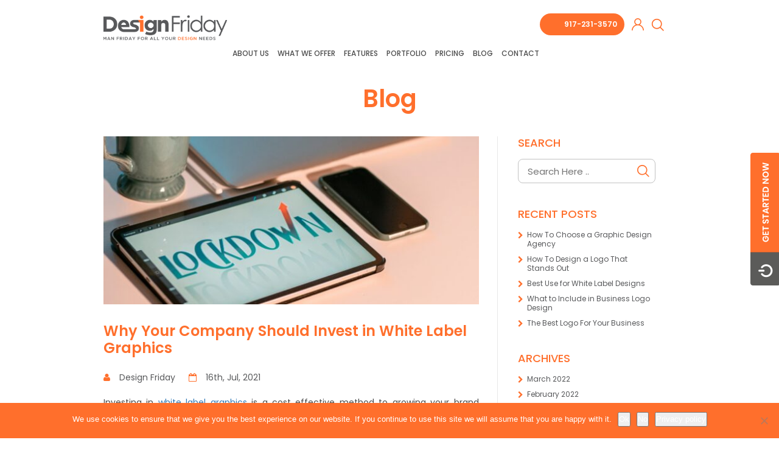

--- FILE ---
content_type: text/html; charset=UTF-8
request_url: https://www.designfriday.com/why-your-company-should-invest-in-white-label-graphics/
body_size: 38015
content:
<!DOCTYPE html>
<html lang="en-US" class="no-js">
<head>
<meta charset="UTF-8">
<meta name="viewport" content="width=device-width; initial-scale=1.0; maximum-scale=1.0; user-scalable=0;" />
<title>Why Your Company Should Invest in White Label Graphics - Unlimited White Label Graphic Design Services Agency | Design Friday</title>
<meta name="format-detection" content="telephone=no" />
<link href="https://www.designfriday.com/wp-content/themes/logoreseller/favicon.ico" rel="shortcut icon" type="image/x-icon" />
<link rel="profile" href="http://gmpg.org/xfn/11">
<link rel="pingback" href="https://www.designfriday.com/xmlrpc.php">
<link href="https://fonts.googleapis.com/css?family=Poppins:300,300i,400,400i,500,500i,600,600i,700,700i,800,800i,900,900i" rel="stylesheet">
<link href="https://use.fontawesome.com/releases/v5.0.6/css/all.css" rel="stylesheet">
<link href="https://www.designfriday.com/wp-content/themes/logoreseller/css/plugin.css" rel="stylesheet">
<!-- Custom styles for this template -->
<link href="https://www.designfriday.com/wp-content/themes/logoreseller/css/layout.css" rel="stylesheet">
<link href="https://www.designfriday.com/wp-content/themes/logoreseller/css/hover.css" rel="stylesheet">
<link href="https://www.designfriday.com/wp-content/themes/logoreseller/css/text-style.css" rel="stylesheet">

<!-- Global site tag (gtag.js) - Google Analytics -->

<script async src="https://www.googletagmanager.com/gtag/js?id=UA-133653144-2"></script>
<script>
  window.dataLayer = window.dataLayer || [];
  function gtag(){dataLayer.push(arguments);}
  gtag('js', new Date());

  gtag('config', 'UA-133653144-2');
</script><script async src="https://www.googletagmanager.com/gtag/js?id=AW-707494676"></script><script>  window.dataLayer = window.dataLayer || [];  function gtag(){dataLayer.push(arguments);}  gtag('js', new Date());  gtag('config', 'AW-707494676');</script><script>  gtag('config', 'AW-707494676/6TiKCLCSlq0BEJSGrtEC', {    'phone_conversion_number': '917.231.3570'  });</script>
<script type='text/javascript'>
  window.smartlook||(function(d) {
    var o=smartlook=function(){ o.api.push(arguments)},h=d.getElementsByTagName('head')[0];
    var c=d.createElement('script');o.api=new Array();c.async=true;c.type='text/javascript';
    c.charset='utf-8';c.src='https://rec.smartlook.com/recorder.js';h.appendChild(c);
    })(document);
    smartlook('init', 'dcb07228e931771a71d31cf64cbb3ad9757ea021');
</script>
<style>
@charset "utf-8";
* {
	margin: 0;
	padding: 0;
	-webkit-box-sizing: border-box;
	-moz-box-sizing: border-box;
	box-sizing: border-box
}

html {
	width: 100%;
	height: 100%;
	margin: 0;
	padding: 0
}

body {
	margin: 0;
	padding: 0;
	font-family: Poppins, sans-serif;
	font-size: 15px;
	color: #000;
	background: #fff;
	min-height: 100%;
	overflow-x: hidden
}

p {
	margin: 0;
	padding: 0 0 20px 0;
	font-family: Poppins, sans-serif;
	font-size: 14px;
	color: #5e5e5e;
	line-height: 22px
}

h1 {
	margin: 0 0 24px;
	padding: 0;
	font-size: 44px;
	font-weight: 600;
	color: #58595b
}

h2 {
	margin: 0 0 18px;
	padding: 0;
	font-size: 40px;
	font-weight: 600;
	color: #58595b
}

h3 {
	margin: 0;
	padding: 0;
	font-size: 18px;
	color: #58595b;
	font-weight: 400
}

h4 {
	margin: 0;
	padding: 0;
	font-size: 17px;
	color: #58595b;
	font-weight: 500
}

h5 {
	margin: 0;
	padding: 0
}

h6 {
	margin: 0;
	padding: 0
}

address,
blockquote,
dd,
div,
dl,
dt,
fieldset,
form,
frame,
frameset {
	margin: 0;
	padding: 0;
	border: 0;
	outline: 0
}

caption,
label,
legend,
table,
tbody,
td,
tfoot,
th,
thead,
tr {
	margin: 0;
	padding: 0;
	outline: 0;
	border: 0
}

a {
	text-decoration: none;
	border: 0;
	outline: 0;
	transition: all .5s
}

a:active,
a:focus,
a:hover {
	text-decoration: none;
	border: 0;
	outline: 0;
	transition: all .5s;
	color: #b25094
}

a img {
	border: none;
	outline: 0
}

a:focus {
	outline: 0
}

border {
	border-collapse: collapse
}

hr {
	height: 1px;
	background: #333;
	border: none
}

.clear {
	clear: both
}

.clearfix:after,
.clearfix:before {
	content: " ";
	display: table
}

.clearfix:after {
	clear: both
}

img {
	max-width: 100%;
	height: auto;
	object-fit: cover;
	-webkit-object-fit: cover
}

::-moz-selection {
	color: #fff;
	background: #ff6f2c
}

::selection {
	color: #fff;
	background: #ff6f2c
}

.form-control::-webkit-input-placeholder,
input[type=email]::-webkit-input-placeholder,
input[type=password]::-webkit-input-placeholder,
input[type=text]::-webkit-input-placeholder,
textarea::-webkit-input-placeholder {
	color: #101010;
	opacity: 1
}

.form-control::-moz-placeholder,
input[type=email]::-moz-placeholder,
input[type=password]::-moz-placeholder,
input[type=text]::-moz-placeholder,
textarea::-moz-placeholder {
	color: #101010;
	opacity: 1
}

.form-control:-ms-input-placeholder,
input[type=email]:-ms-input-placeholder,
input[type=password]:-ms-input-placeholder,
input[type=text]:-ms-input-placeholder,
textarea:-ms-input-placeholder {
	color: #101010;
	opacity: 1
}

.form-control:-moz-placeholder,
input[type=email]:-moz-placeholder,
input[type=password]:-moz-placeholder,
input[type=text]:-moz-placeholder,
textarea:-moz-placeholder {
	color: #101010;
	opacity: 1
}

.signupArea .form-control::-webkit-input-placeholder,
.signupArea input[type=email]::-webkit-input-placeholder,
.signupArea input[type=number]:-webkit-input-placeholder,
.signupArea input[type=password]::-webkit-input-placeholder,
.signupArea input[type=tel]:-webkit-input-placeholder,
.signupArea input[type=text]::-webkit-input-placeholder,
.signupArea select:-webkit-input-placeholder,
.signupArea textarea::-webkit-input-placeholder {
	color: red;
	opacity: 1
}

.signupArea .form-control::-moz-placeholder,
.signupArea input[type=email]::-moz-placeholder,
.signupArea input[type=number]:-moz-placeholder,
.signupArea input[type=password]::-moz-placeholder,
.signupArea input[type=tel]:-moz-placeholder,
.signupArea input[type=text]::-moz-placeholder,
.signupArea select:-moz-placeholder,
.signupArea textarea::-moz-placeholder {
	color: red;
	opacity: 1
}

.signupArea .form-control:-ms-input-placeholder,
.signupArea input[type=email]:-ms-input-placeholder,
.signupArea input[type=number]:-ms-input-placeholder,
.signupArea input[type=password]:-ms-input-placeholder,
.signupArea input[type=tel]:-ms-input-placeholder,
.signupArea input[type=text]:-ms-input-placeholder,
.signupArea select:-ms-input-placeholder,
.signupArea textarea:-ms-input-placeholder {
	color: red;
	opacity: 1
}

.signupArea .form-control:-moz-placeholder,
.signupArea input[type=email]:-moz-placeholder,
.signupArea input[type=number]:-moz-placeholder,
.signupArea input[type=password]:-moz-placeholder,
.signupArea input[type=tel]:-moz-placeholder,
.signupArea input[type=text]:-moz-placeholder,
.signupArea select:-moz-placeholder,
.signupArea textarea:-moz-placeholder {
	color: red;
	opacity: 1
}

input[type=number]::-webkit-inner-spin-button,
input[type=number]::-webkit-outer-spin-button {
	-webkit-appearance: none;
	margin: 0
}

.form-control,
input[type=email],
input[type=number],
input[type=password],
input[type=text],
textarea {
	display: block;
	width: 100%;
	font-family: Poppins, sans-serif;
	font-weight: 400;
	font-size: 14px;
	color: #101010;
	height: 41px;
	background: 0 0;
	padding: 0 12px;
	margin-bottom: 15px;
	outline: 0;
	border-radius: 8px;
	box-shadow: none;
	line-height: 41px;
	border: 1px solid #c0bfc0;
	appearance: none;
	-webkit-appearance: none;
	-moz-appearance: none;
	-ms-appearance: none
}

textarea.form-control {
	height: 90px;
	resize: none;
	overflow: hidden;
	padding: 7px 12px 0;
	line-height: normal
}

.form-control:focus,
textarea.form-control:focus {
	outline: 0;
	box-shadow: none;
	border: 1px solid #c0bfc0
}

select.form-control {
	-webkit-appearance: none;
	-moz-appearance: none;
	appearance: none;
	width: 100%;
	border: 1px solid #c0bfc0;
	border-radius: 8px;
	box-shadow: none;
	background: #fff url(https://www.designfriday.com/wp-content/themes/logoreseller/images/down-arrow.png) no-repeat 98.5% center;
	font-size: 14px;
	color: #101010;
	height: 41px;
	padding: 0 20px 0 10px;
	margin-bottom: 15px;
	font-family: Poppins, sans-serif;
	line-height: 41px
}

select.form-control:focus {
	border: 1px solid #c0bfc0;
	outline: 0
}

/*#state {
	display: none
}*/

.btn {
	font-size: 16px;
	line-height: 16px;
	font-weight: 600;
	padding: 15px 25px;
	color: #fff;
	background-color: #ff6f2c;
	transition: all .5s;
	outline: 0;
	border: 1px solid #ff6f2c;
	border-radius: 30px;
	text-transform: uppercase;
	position: relative;
	overflow: hidden
}

.btn.white {
	color: #ff6f2c;
	background-color: #fff
}

.btn.active.focus,
.btn.active:focus,
.btn.focus,
.btn:active.focus,
.btn:active:focus,
.btn:focus {
	outline: 0;
	box-shadow: none;
	background-color: #fff;
	color: #ff6f2c;
	border: 1px solid #ff6f2c
}

.btn:hover {
	background-color: #fff;
	color: #ff6f2c;
	border: 1px solid #ff6f2c
}

.btn.white:hover {
	color: #fff;
	background-color: #ff6f2c
}

.btn::before {
	position: absolute;
	top: -60px;
	left: 0;
	width: 200%;
	height: 200%;
	background: rgba(255, 255, 255, .5);
	content: '';
	-webkit-transition: -webkit-transform .6s;
	transition: transform .6s;
	-webkit-transform: scale3d(1.9, 1.4, 1) rotate3d(0, 0, 1, 45deg) translate3d(0, -100%, 0);
	transform: scale3d(1.9, 1.4, 1) rotate3d(0, 0, 1, 45deg) translate3d(0, -100%, 0)
}

.btn:hover:before {
	-webkit-transform: scale3d(1.9, 1.4, 1) rotate3d(0, 0, 1, 45deg) translate3d(0, 100%, 0);
	transform: scale3d(1.9, 1.4, 1) rotate3d(0, 0, 1, 45deg) translate3d(0, 210%, 0)
}

.padTopbtm {
	padding: 90px 0
}

.displayTable {
	display: table;
	height: 100%;
	width: 100%
}

.displayCell {
	display: table-cell;
	vertical-align: middle
}

.tableWidth-full {
	width: 100%
}

.tableWidth-half {
	width: 50%;
	height: 100%
}

.navWrap {
	position: relative;
	z-index: 9;
	float: left;
	margin: 40px 0 0 48px
}

.navigation ul {
	margin: 0;
	padding: 0;
	list-style: none
}

.navigation ul li {
	float: none;
	display: inline-block;
	vertical-align: top;
	position: relative
}

.navigation ul li a {
	color: #4c4c4c;
	padding: 9px 8px 8px;
	line-height: 16px;
	display: block;
	font-size: 16px;
	text-transform: uppercase;
	font-weight: 500;
	border: 1px solid transparent;
	border-radius: 5px
}

.navigation ul li a:hover {
	color: #ff6f2c
}

.navigation ul li.down-arrow a {
	padding-right: 20px
}

.navigation ul li.down-arrow:after {
	content: '';
	display: block;
	position: absolute;
	right: 5px;
	top: 13px;
	width: 9px;
	height: 5px;
	background: url(https://www.designfriday.com/wp-content/themes/logoreseller/images/down-arrow.png) no-repeat right center
}

.navigation ul li.menu-item-has-children:hover a {
	color: #ff6f2c;
	border: 1px solid #eee;
	position: relative;
	z-index: 999
}

.navigation ul li.menu-item-type-custom:hover a {
	border-bottom: 1px solid #fff;
	border-radius: 5px 5px 0 0
}

.navigation ul li.current-menu-item a {
	color: #ff6f2c
}

.navigation ul li ul {
	visibility: hidden;
	opacity: 0;
	position: absolute;
	top: 34px;
	left: 0;
	width: 100%;
	transform: translateY(20%);
	z-index: -1;
	transition: all .3s ease-in-out 0s, visibility 0s linear .3s, z-index 0s linear 10ms;
	min-width: 150px;
	background: #fff;
	border: 1px solid #eee;
	border-radius: 0 5px 5px 5px
}

.navigation ul li:hover ul {
	visibility: visible;
	opacity: 1;
	z-index: 1;
	transform: translateY(0);
	transition-delay: 0s, 0s, .3s
}

.navigation ul li ul li {
	display: block;
	margin: 0;
	padding: 0
}

.navigation ul li ul li a {
	color: #040707!important;
	padding: 10px 12px;
	margin: 0;
	transition: none;
	font-weight: 400!important;
	border-radius: 0;
	height: auto;
	line-height: normal;
	font-size: 16px!important;
	text-transform: none!important;
	border: 0!important;
	box-shadow: none!important
}

.navigation ul li ul li:last-child a {
	border-bottom: 0!important
}

.blog_rt_top ul li a:hover,
.fn,
.navigation ul li ul li:hover a {
	color: #ff6f2c!important
}

.navigation ul li.current-menu-item,
.navigation ul li:hover {
	color: #ec1b23
}

.navigation ul li.current-menu-item:after,
.navigation ul li:hover:after {
	-ms-transform: scale(1);
	-webkit-transform: scale(1);
	transform: scale(1)
}

a.meanmenu-reveal {
	display: none
}

.mean-container .mean-bar {
	float: left;
	width: 42px;
	padding: 4px 0;
	min-height: 42px;
	z-index: 999999
}

.mean-container a.meanmenu-reveal {
	width: 22px;
	height: 22px;
	padding: 13px 13px 11px 13px;
	position: absolute;
	top: 0;
	right: 0;
	left: 0!important;
	cursor: pointer;
	color: #fff;
	text-decoration: none;
	font-size: 16px;
	text-indent: -9999em;
	line-height: 22px;
	font-size: 1px;
	display: block;
	font-family: Arial, Helvetica, sans-serif;
	font-weight: 700;
	background-color: #ff6f2c;
	margin: 0 auto
}

.mean-container a.meanmenu-reveal span {
	display: block;
	background: #fff;
	height: 3px;
	margin-top: 3px
}

.mean-container .mean-nav {
	float: left;
	width: 100%;
	background: #333;
	margin-top: 51px;
	position: absolute
}

.mean-container .mean-nav ul {
	padding: 0;
	margin: 0;
	width: 100%;
	list-style-type: none
}

.mean-container .mean-nav ul li {
	position: relative;
	float: left;
	width: 100%
}

.mean-container .mean-nav ul li a {
	display: block;
	float: left;
	width: 90%;
	padding: 10px 5%;
	font-size: 16px;
	margin: 0;
	text-align: left;
	color: #fff;
	border-top: 1px solid #383838;
	border-top: 1px solid rgba(255, 255, 255, .5);
	text-decoration: none;
	text-transform: uppercase
}

.mean-container .mean-nav ul li li a {
	width: 80%;
	padding: 1em 10%;
	border-top: 1px solid #f1f1f1;
	border-top: 1px solid rgba(255, 255, 255, .25);
	opacity: .75;
	text-shadow: none!important;
	visibility: visible
}

.mean-container .mean-nav ul li:first-child a {
	border-top: 0
}

.mean-container .mean-nav ul li.mean-last a {
	border-bottom: 0;
	margin-bottom: 0
}

.mean-container .mean-nav ul li li li a {
	width: 70%;
	padding: 1em 15%
}

.testimoCont p {
	text-align: center
}

.mean-container .mean-nav ul li li li li a {
	width: 60%;
	padding: 1em 20%
}

.mean-container .mean-nav ul li li li li li a {
	width: 50%;
	padding: 1em 25%
}

.mean-container .mean-nav ul li a:hover,
.mean-container .mean-nav ul li.active a,
.mean-container .mean-nav ul li.current_page_item a {
	background: #ff6f2c
}

.mean-container .mean-nav ul li a.mean-expand {
	margin-top: 1px;
	width: 26px;
	height: 20px;
	padding: 11px 12px!important;
	text-align: center;
	position: absolute;
	right: 0;
	top: 0;
	z-index: 2;
	font-weight: 700;
	background: rgba(255, 255, 255, .1);
	border: none!important;
	border-left: 1px solid rgba(255, 255, 255, .4)!important;
	border-bottom: 1px solid rgba(255, 255, 255, .2)!important
}

.mean-container .mean-nav ul li a.mean-expand:hover {
	background: rgba(0, 0, 0, .9)
}

.mean-container .mean-push {
	float: left;
	width: 100%;
	padding: 0;
	margin: 0;
	clear: both
}

.mean-nav .wrapper {
	width: 100%;
	padding: 0;
	margin: 0
}

.mean-container .mean-bar,
.mean-container .mean-bar * {
	-webkit-box-sizing: content-box;
	-moz-box-sizing: content-box;
	box-sizing: content-box
}

.mean-remove {
	display: none!important
}

.small_nav {
	position: relative
}

.titlebox {
	text-align: center;
	margin: 0 0 40px
}

.titlebox:before {
	content: '';
	display: block;
	width: 30px;
	height: 4px;
	background: #ff6f2c;
	margin: 0 auto 25px;
	border-radius: 4px
}

.mainHd {
	padding-bottom: 90px
}

.logo {
	float: left;
	max-width: 203px;
	margin: 5px 0 0
}

.acntInfo {
	float: right;
	margin: 5px 0 0 0
}

.acntInfo .btn {
	padding: 10px 22px;
	margin-left: 10px
}

.heroCont {
	float: left;
	margin: 150px 0 0;
	max-width: 520px
}

.heroCont h1 {
	margin-bottom: 5px
}

.heroCont h2 {
	font-size: 36px;
	font-weight: 600;
	color: #ff6f2c;
	margin-bottom: 20px
}

.heroCont p {
	font-size: 18px;
	line-height: 32px;
	font-weight: 500;
	padding-bottom: 40px
}

.heroCont .btn {
	margin-right: 8px;
	letter-spacing: 1px
}

.heroCont span {
	display: block
}

.btn i {
	margin-left: 12px
}

.heroRight {
	float: right;
	max-width: 630px;
	width: 100%;
	margin-top: 60px
}

.heroCont ul {
	list-style: none;
	margin: 0 0 10px
}

.heroCont ul li {
	position: relative;
	padding: 0 0 0 25px;
	display: inline-block;
	vertical-align: top;
	margin: 0 15px 10px 0
}

.heroCont ul li:before {
	content: '';
	background: url(https://www.designfriday.com/wp-content/themes/logoreseller/images/banner-tick.png) no-repeat 0 0;
	position: absolute;
	left: 0;
	top: 0;
	width: 18px;
	height: 16px;
	background-size: cover!important;
	margin: 0 10px 0 0
}

.logoCol {
	float: left;
	width: 180px;
	margin-left: 25px
}

.logoCol:first-child {
	margin-top: 160px
}

.logoCol:nth-child(2) {
	margin-top: 75px
}

.logoBox {
	background: #fff;
	box-shadow: 0 0 12px #efeded;
	margin-bottom: 20px;
	border-radius: 10px;
	text-align: center
}

.logoBox a {
	padding: 30px 25px;
	display: block
}

.logoBox {
	overflow: hidden
}

.logoBox img {
	border-radius: 15px!important
}

.hmFeature-area {
	padding: 0 0 100px
}

.hmFeatureBox {
	margin: 20px 0 60px
}

.hmFeatureIcon {
	margin-bottom: 20px;
	-webkit-transform: perspective(1px) translateZ(0);
	transform: perspective(1px) translateZ(0);
	box-shadow: 0 0 1px transparent;
	position: relative;
	-webkit-transition-duration: .3s;
	transition-duration: .3s;
	-webkit-transition-property: transform;
	transition-property: transform;
	width: 70px;
	margin: 0 auto 20px
}

.hmFeatureIcon:before {
	pointer-events: none;
	position: absolute;
	z-index: -1;
	content: '';
	top: 100%;
	left: 5%;
	height: 10px;
	width: 90%;
	opacity: 0;
	background: -webkit-radial-gradient(center, ellipse, rgba(0, 0, 0, .35) 0, rgba(0, 0, 0, 0) 80%);
	background: radial-gradient(ellipse at center, rgba(0, 0, 0, .35) 0, rgba(0, 0, 0, 0) 80%);
	-webkit-transition-duration: .3s;
	transition-duration: .3s;
	-webkit-transition-property: transform, opacity;
	transition-property: transform, opacity
}

.call-top {
	float: left;
	background: url(https://www.designfriday.com/wp-content/themes/logoreseller/images/call-icon-top-w.png) no-repeat 8px 5px #ff6f2c;
	padding-left: 42px;
	margin-top: 0;
	padding-top: 4px;
	padding-bottom: 4px;
	padding-right: 12px;
	border-radius: 20px
}

.call-top a {
	color: #fff;
	font-size: 17px;
	font-weight: 600;
	line-height: 28px;
	display: inline-block
}

.call-top a:hover {
	color: #4c4c4c
}

.hmFeatureBox:hover .hmFeatureIcon {
	-webkit-transform: translateY(-5px);
	transform: translateY(-5px)
}

.hmFeatureBox:hover .hmFeatureIcon:before {
	opacity: .2;
	-webkit-transform: translateY(5px);
	transform: translateY(5px)
}

.hmFeatureCont h4 {
	margin-bottom: 10px;
	line-height: 24px
}

.hmFeatureCont p a {
	color: #5e5e5e
}

.hmFeatureCont p a:hover {
	color: #ff6f2c
}

.featureSlider .slick-slide img {
	margin: 0 auto
}

.featureSlider .slick-arrow {
	width: 11px;
	height: 20px;
	text-indent: -9999px;
	outline: 0;
	position: absolute;
	top: 50%;
	transform: translateY(-50%);
	z-index: 99;
	border: 0
}

.featureSlider .slick-prev {
	left: 0;
	background: url(https://www.designfriday.com/wp-content/themes/logoreseller/images/t-prev-arw.png) no-repeat center;
	margin-left: -18px
}

.featureSlider .slick-next {
	right: 0;
	background: url(https://www.designfriday.com/wp-content/themes/logoreseller/images/t-nxt-arw.png) no-repeat center;
	margin-right: -18px
}

.hmwork-area {
	padding: 0 0 85px
}

.hmworkBox {
	margin: 40px 0;
	background: url(https://www.designfriday.com/wp-content/themes/logoreseller/images/arrow.png) no-repeat 76% 35px;
	transition: all .3s ease-in-out
}

.hmworkBox:hover {
	background-position: 90% 35px
}

.hmworkBox.hmworkBox-edit {
	background: url(https://www.designfriday.com/wp-content/themes/logoreseller/images/arrow.png) no-repeat 76% 11px;
	transition: all .3s ease-in-out
}

.hmworkBox.hmworkBox-edit:hover {
	background-position: 90% 11px
}

.hmworkIcon {
	width: 80px;
	height: 80px;
	background: #fff;
	border-radius: 50%;
	box-shadow: 0 0 10px #ddd;
	margin: 15px 0 30px 110px;
	position: relative;
	text-align: center
}

.hmworkIcon:after {
	content: '';
	border-radius: 50%;
	border: 1px solid #ebebeb;
	display: block;
	position: absolute;
	left: 5px;
	top: 5px;
	bottom: 5px;
	right: 5px;
	z-index: 1
}

.hmworkCont {
	padding-left: 25px
}

.hmworkCont h4 {
	margin-bottom: 16px
}

.workNo {
	position: absolute;
	left: -5px;
	top: -10px;
	background: #ff6f2c;
	width: 27px;
	height: 27px;
	border-radius: 50%;
	text-align: center;
	line-height: 27px;
	color: #fff;
	z-index: 2;
	-webkit-transform: perspective(1px) translateZ(0);
	transform: perspective(1px) translateZ(0);
	box-shadow: 0 0 1px transparent
}

.hmworkBox:hover .workNo {
	-webkit-animation-name: hvr-pulse-shrink;
	animation-name: hvr-pulse-shrink;
	-webkit-animation-duration: .3s;
	animation-duration: .3s;
	-webkit-animation-timing-function: linear;
	animation-timing-function: linear;
	-webkit-animation-iteration-count: infinite;
	animation-iteration-count: infinite;
	-webkit-animation-direction: alternate;
	animation-direction: alternate
}

.hmworkChild:last-child .hmworkBox {
	background: 0 0
}

.titlebox.titlebox-left {
	text-align: left;
	float: left;
	margin-bottom: 70px
}

.titlebox.titlebox-left:before {
	margin: 0 0 25px
}

.menu_desk {
	float: right;
	margin-top: 83px
}

.menu_desk.menu_desk-edit {
	float: none;
	margin-top: 30px
}

.menu_desk.menu_desk-edit #filters {
	text-align: center
}

.filter_section {
	margin-bottom: 40px
}

.filter_section.filter-edit {
	margin-bottom: 0
}

.testimonials {
	overflow: hidden;
	padding: 100px 0;
	text-align: center
}

.testi-container {
	overflow: hidden;
	text-align: center;
	padding: 40px 46px;
	position: relative;
	transition: .3s all ease-in-out;
	border-radius: 10px;
	margin: 20px 0 0 0
}

.testi-container:hover {
	-webkit-box-shadow: 0 6px 15px 0 #ff6f2c9e;
	-moz-box-shadow: 0 6px 15px 0 #ff6f2c9e;
	box-shadow: 0 6px 15px 0 #ff6f2c9e
}

.icon-holder {
	width: auto;
	height: auto;
	border-radius: 50%;
	overflow: hidden;
	margin: 0 auto 25px
}

.icon-holder:before {
	content: '';
	width: 34px;
	height: 27px;
	background-size: 100%;
	background: url(https://www.designfriday.com/wp-content/themes/logoreseller/images/quotes.png) no-repeat 0 0;
	position: absolute;
	top: 25px;
	left: 0;
	right: 0;
	margin: 0 auto
}

.testi-container:hover .icon-holder:before {
	background: url(https://www.designfriday.com/wp-content/themes/logoreseller/images/quotes-h.png) no-repeat 0 0
}

.icon-holder img {
	width: 100%
}

.testimonials h4 {
	color: #ff6f2c;
	font-size: 14px;
	line-height: 18px;
	font-weight: 500;
	margin-bottom: 15px
}

.testimonials h3 {
	line-height: 24px
}

.logo-img {
	margin-top: 30px
}

.testimonials a.btn {
	margin-top: 70px
}

.testimonials.testimonialsPg {
	padding: 0 0 100px
}

.testimonialsPg .testi-container {
	margin-bottom: 0
}

.video-testimonials {
	overflow: hidden;
	padding-bottom: 90px
}

.slide {
	position: relative
}

.iconholder-slide {
	position: absolute;
	bottom: 67px;
	left: 98px
}

.iconholder-slide p {
	display: inline-block;
	vertical-align: top;
	font-size: 16px;
	line-height: 20px;
	font-weight: 500;
	color: #fff;
	text-transform: uppercase;
	padding: 20px 0 0 50px
}

.clickto {
	width: 62px;
	height: 62px;
	display: inline-block;
	background-color: #fff;
	border-radius: 50%;
	text-align: center;
	z-index: 1;
	vertical-align: top;
	position: relative
}

.clickto:after {
	content: '';
	-webkit-animation: glowing 1.5s infinite;
	-moz-animation: glowing 1.5s infinite;
	-o-animation: glowing 1.5s infinite;
	animation: glowing 1.5s infinite;
	position: absolute;
	top: 0;
	bottom: 0;
	left: 0;
	right: 0;
	border-radius: 50%;
	z-index: -1
}

@-webkit-keyframes glowing {
	0% {
		background-color: #fff;
		box-shadow: 0 0 0 0 rgba(255, 255, 255, .3)
	}
	50% {
		background-color: #fff;
		box-shadow: 0 0 0 15px rgba(255, 255, 255, .3)
	}
	100% {
		background-color: #fff;
		box-shadow: 0 0 0 0 rgba(255, 255, 255, .3)
	}
}

@-moz-keyframes glowing {
	0% {
		background-color: #fff;
		box-shadow: 0 0 0 0 rgba(255, 255, 255, .3)
	}
	50% {
		background-color: #fff;
		box-shadow: 0 0 0 15px rgba(255, 255, 255, .3)
	}
	100% {
		background-color: #fff;
		box-shadow: 0 0 0 0 rgba(255, 255, 255, .3)
	}
}

@-o-keyframes glowing {
	0% {
		background-color: #fff;
		box-shadow: 0 0 0 0 rgba(255, 255, 255, .3)
	}
	50% {
		background-color: #fff;
		box-shadow: 0 0 0 15px rgba(255, 255, 255, .3)
	}
	100% {
		background-color: #fff;
		box-shadow: 0 0 0 0 rgba(255, 255, 255, .3)
	}
}

@keyframes glowing {
	0% {
		background-color: #fff;
		box-shadow: 0 0 0 0 rgba(255, 255, 255, .3)
	}
	50% {
		background-color: #fff;
		box-shadow: 0 0 0 15px rgba(255, 255, 255, .3)
	}
	100% {
		background-color: #fff;
		box-shadow: 0 0 0 0 rgba(255, 255, 255, .3)
	}
}

.triangle {
	width: 0;
	height: 0;
	border-style: solid;
	border-width: 7px 0 7px 12px;
	border-color: transparent transparent transparent #ff6f2c;
	display: block;
	text-align: center;
	margin: 0 auto
}

.videoslider-main .slick-slide img {
	width: 100%
}

.videoslider-main .slick-dots li,
.videoslider-main .slick-dots li button {
	width: 9px;
	height: 9px;
	background-color: #fff;
	border-radius: 50%;
	border: none;
	cursor: pointer;
	text-indent: -20000px;
	opacity: .3
}

.videoslider-main .slick-dots li {
	margin-bottom: 20px
}

.videoslider-main .slick-dots li.slick-active,
.videoslider-main .slick-dots li.slick-active button {
	opacity: 1
}

.videoslider-main .slick-dots li:last-child {
	margin-bottom: 0
}

.videoslider-main .slick-dots {
	position: absolute;
	top: 50%;
	right: 50px;
	width: 9px;
	transform: translateY(-50%);
	list-style: none;
}

.videoslider-main .slick-slide {
	position: relative;
}

.join {
	text-align: center;
	padding: 80px 0;
}

.join .titlebox:before {
	display: none;
}

.join h2 {
	color: #fff !important;
}

.join h3 {
	color: #fff;
	font-size: 25px;
	line-height: 29px;
	display: inline-block;
	position: relative;
}

.join a.btn {
	border: 1px solid #fff;
	background-color: transparent;
	margin-top: 30px;
}

.join a.btn:hover {
	background-color: #fff
}

.recent-blog {
	overflow: hidden;
	padding: 100px 0;
}

.blog-con {
	margin-bottom: 20px
}

.blog-img {
	border-radius: 10px;
	overflow: hidden;
	margin-bottom: 28px;
	position: relative;
	background-color: #000
}

.blog-img::before {
	position: absolute;
	top: -30px;
	left: 0;
	width: 100%;
	height: 100%;
	background: rgba(255, 255, 255, .5);
	content: '';
	-webkit-transition: -webkit-transform .6s;
	transition: transform .6s;
	-webkit-transform: scale3d(1.9, 1.4, 1) rotate3d(0, 0, 1, 45deg) translate3d(0, -100%, 0);
	transform: scale3d(1.9, 1.4, 1) rotate3d(0, 0, 1, 45deg) translate3d(0, -100%, 0)
}

.blog-con:hover .blog-img::before {
	-webkit-transform: scale3d(1.9, 1.4, 1) rotate3d(0, 0, 1, 45deg) translate3d(0, 100%, 0);
	transform: scale3d(1.9, 1.4, 1) rotate3d(0, 0, 1, 45deg) translate3d(0, 100%, 0);
	top: 30px
}

.blog-img img {
	width: 100%;
	transition: all .3s ease-in-out
}

.blog-con:hover img {
	opacity: .6;
	transform: scale(1.05)
}

.blog-con ul {
	list-style: none;
	overflow: hidden;
	margin-bottom: 10px
}

.blog-con ul li {
	float: left;
	color: #ff6f2c;
	font-size: 14px;
	line-height: 18px;
	border-right: 2px solid #ff6f2c;
	margin-right: 11px;
	padding-right: 11px
}

.blog-con ul li:last-child {
	padding: 0;
	margin-right: 0;
	border: none
}

.blog-con h3 {
	font-size: 17px;
	line-height: 22px;
	margin-bottom: 15px;
	font-weight: 500
}

.blog-con h3 a {
	color: #58595b
}

.blog-con:hover h3 a {
	color: #ff6f2c
}

.blog-con p:last-child {
	padding-bottom: 0
}

.newsletter {
	overflow: hidden;
	text-align: center;
	padding: 0 0 100px
}

.newsletter.newsletter-edit {
	padding: 100px 0
}

.newsletterform {
	overflow: hidden;
	text-align: center
}

.newsletterform .inputcontainer {
	width: 280px;
	display: inline-block;
	vertical-align: top;
	margin-right: 12px
}

.inputcontainer.submit {
	width: 150px
}

.inputcontainer input[type=email],
.inputcontainer input[type=text] {
	width: 100%;
	display: block;
	font-family: Poppins, sans-serif;
	font-weight: 500;
	font-size: 14px;
	color: #646464;
	height: 44px;
	background: 0 0;
	border: 0;
	padding: 0 12px;
	margin-bottom: 0;
	outline: 0;
	border-radius: 0;
	box-shadow: none;
	line-height: 44px;
	border: 1px solid #c0bfc0;
	border-radius: 30px;
	appearance: none;
	-webkit-appearance: none;
	-moz-appearance: none;
	-ms-appearance: none
}

.inputcontainer input[type=submit] {
	background-color: #ff6f2c;
	width: 100%;
	border-radius: 30px;
	border: none;
	cursor: pointer;
	line-height: 44px;
	height: 44px;
	font-size: 16px;
	font-weight: 600;
	color: #fff;
	border: 1px solid #ff6f2c;
	transition: .3s all ease-in-out
}

.inputcontainer input[type=submit]:focus {
	outline: 0
}

.inputcontainer input[type=submit]:hover {
	border: 1px solid #ff6f2c;
	background-color: #fff;
	color: #ff6f2c
}

.form-control::-webkit-input-placeholder,
.inputcontainer input[type=email]::-webkit-input-placeholder,
.inputcontainer input[type=password]::-webkit-input-placeholder,
.inputcontainer input[type=tel]::-webkit-input-placeholder,
.inputcontainer input[type=text]::-webkit-input-placeholder,
.inputcontainer textarea::-webkit-input-placeholder {
	color: #646464;
	opacity: 1
}

.form-control::-moz-placeholder,
.inputcontainer input[type=email]::-moz-placeholder,
.inputcontainer input[type=password]::-moz-placeholder,
.inputcontainer input[type=tel]::-webkit-input-placeholder,
.inputcontainer input[type=text]::-moz-placeholder,
.inputcontainer textarea::-moz-placeholder {
	color: #646464;
	opacity: 1
}

.form-control:-ms-input-placeholder,
.inputcontainer input[type=email]:-ms-input-placeholder,
.inputcontainer input[type=password]:-ms-input-placeholder,
.inputcontainer input[type=tel]::-webkit-input-placeholder,
.inputcontainer input[type=text]:-ms-input-placeholder,
.inputcontainer textarea:-ms-input-placeholder {
	color: #646464;
	opacity: 1
}

.form-control:-moz-placeholder,
.inputcontainer input[type=email]:-moz-placeholder,
.inputcontainer input[type=password]:-moz-placeholder,
.inputcontainer input[type=tel]::-webkit-input-placeholder,
.inputcontainer input[type=text]:-moz-placeholder,
.inputcontainer textarea:-moz-placeholder {
	color: #646464;
	opacity: 1
}

.mainft {
	background-color: #262626;
	overflow: hidden
}

.w160 {
	width: 160px;
	float: left;
	margin-right: 30px
}

.w180 {
	width: 180px;
	float: left;
	margin-right: 30px
}

.w270 {
	width: 270px;
	float: left
}

.mainft h3 {
	font-size: 18px;
	line-height: 22px;
	color: #fff;
	margin-bottom: 25px;
	font-weight: 600
}

.mainft ul {
	list-style: none
}

.mainft .ftsocials h3 {
	margin-bottom: 15px
}

.mainft p,
.mainft p a,
.mainft ul li,
.mainft ul li a {
	color: #949494;
	font-size: 14px;
	line-height: 24px
}

.mainft p a:hover,
.mainft ul li a:hover {
	color: #fff
}

.qcon input[type=number] {
	display: block;
	width: 100%;
	font-family: Poppins, sans-serif;
	font-weight: 500;
	font-size: 14px;
	color: #101010;
	height: 41px;
	background: 0 0;
	border: 0;
	padding: 0 12px;
	margin-bottom: 7px;
	outline: 0;
	border-radius: 0;
	box-shadow: none;
	line-height: 41px;
	border: 1px solid #c0bfc0
}

.qcon input[type=email],
.qcon input[type=number],
.qcon input[type=text] {
	border: 1px solid #424242;
	border-radius: 30px;
	color: #646464;
	margin-bottom: 12px;
	transition: .3s all ease-in-out;
	line-height: normal;
	height: inherit;
	padding: 10px 12px
}

.qcon input[type=email]:focus,
.qcon input[type=number]:focus,
.qcon input[type=text]:focus {
	border-color: #ff6f2c
}

.qcon input[type=submit] {
	background-color: #ff6f2c;
	width: 100%;
	border-radius: 30px;
	border: none;
	cursor: pointer;
	line-height: 36px;
	height: 36px;
	font-size: 14px;
	font-weight: 700;
	color: #fff;
	border: 1px solid #ff6f2c;
	transition: .3s all ease-in-out
}

.qcon input[type=submit]:focus {
	outline: 0
}

.qcon input[type=submit]:hover {
	border: 1px solid #fff;
	background-color: #fff;
	color: #ff6f2c
}

.mainft .ftsocials ul li {
	margin-right: 6px;
	width: 32px;
	line-height: 32px;
	float: left
}

.mainft .ftsocials ul li:last-child {
	margin-right: 0
}

.mainft .ftsocials ul li a {
	width: 32px;
	line-height: 32px;
	display: flex;
	background-color: #949494;
	display: block;
	text-align: center;
	border-radius: 50%;
	overflow: hidden;
	color: #262626
}

.mainft .ftsocials ul li a:hover {
	color: #fff;
	background-color: #ff6f2c
}

.form-control::-webkit-input-placeholder,
.qcon input[type=email]::-webkit-input-placeholder,
.qcon input[type=number]::-webkit-input-placeholder,
.qcon input[type=password]::-webkit-input-placeholder,
.qcon input[type=text]::-webkit-input-placeholder,
.qcon textarea::-webkit-input-placeholder {
	color: #646464;
	opacity: 1
}

.form-control::-moz-placeholder,
.qcon input[type=email]::-moz-placeholder,
.qcon input[type=number]::-webkit-input-placeholder,
.qcon input[type=password]::-moz-placeholder,
.qcon input[type=text]::-moz-placeholder,
.qcon textarea::-moz-placeholder {
	color: #646464;
	opacity: 1
}

.form-control:-ms-input-placeholder,
.qcon input[type=email]:-ms-input-placeholder,
.qcon input[type=number]::-webkit-input-placeholder,
.qcon input[type=password]:-ms-input-placeholder,
.qcon input[type=text]:-ms-input-placeholder,
.qcon textarea:-ms-input-placeholder {
	color: #646464;
	opacity: 1
}

.form-control:-moz-placeholder,
.qcon input[type=email]:-moz-placeholder,
.qcon input[type=number]::-webkit-input-placeholder,
.qcon input[type=password]:-moz-placeholder,
.qcon input[type=text]:-moz-placeholder,
.qcon textarea:-moz-placeholder {
	color: #646464;
	opacity: 1
}

.floatright {
	float: right
}

.ft-bot {
	text-align: center;
	overflow: hidden;
	border-top: 1px solid #515151;
	padding: 45px 0
}

.ft-top {
	overflow: hidden;
	padding: 70px 0 75px
}

.ft-bot p {
	padding: 0
}

.ft-bot p a {
	color: #ff6f2c
}

.ft-bot p a:hover {
	color: #fff
}

.how-it-works {
	counter-reset: section;
	overflow: hidden;
	padding-bottom: 110px
}

.works-loop .hw-bx .counter::before {
	counter-increment: section;
	content: counter(section);
	position: relative;
	z-index: 10;
	line-height: 27px;
	font-size: 14px;
	border-radius: 50%;
	color: #fff;
	background-color: #ff6f2c;
	display: block
}

.works-loop .row.counter:before {
	transition: all .3s ease-in-out
}

.works-loop .row:hover .counter {
	background-color: #ff6f2c;
	border: 10px solid #ff6f2c
}

.works-loop .row:hover .hw-bx img {
	-webkit-animation-name: hvr-buzz-out;
	animation-name: hvr-buzz-out;
	-webkit-animation-duration: .75s;
	animation-duration: .75s;
	-webkit-animation-timing-function: linear;
	animation-timing-function: linear;
	-webkit-animation-iteration-count: 1;
	animation-iteration-count: 1
}

.works-loop .row:hover .counter:before {
	background-color: #fff;
	color: #ff6f2c
}

.hw-bx {
	text-align: center;
	height: 210px;
	border-radius: 10px;
	-webkit-box-shadow: 0 6px 15px 0 rgba(0, 0, 0, .15);
	-moz-box-shadow: 0 6px 15px 0 rgba(0, 0, 0, .15);
	box-shadow: 0 6px 15px 0 rgba(0, 0, 0, .15);
	position: relative
}

.counter {
	position: absolute;
	top: -20px;
	left: -20px;
	width: 47px;
	height: 47px;
	border-radius: 50%;
	font-weight: 600;
	border: 10px solid #fff;
	-webkit-box-shadow: 0 6px 15px 0 rgba(0, 0, 0, .15);
	-moz-box-shadow: 0 6px 15px 0 rgba(0, 0, 0, .15);
	box-shadow: -5px -4px 15px 0 rgba(0, 0, 0, .15);
	z-index: 0;
	transition: all.3s ease-in-out
}

.content-bx h3 {
	font-size: 17px;
	line-height: 24px;
	margin-bottom: 12px;
	color: #58595b;
	font-weight: 500
}

.content-bx p {
	color: #5e5e5e;
	font-size: 14px;
	line-height: 22px
}

.titlebox.title-nobar:before {
	display: none
}

.color {
	color: #ff6f2c
}

.how-it-works .works-loop .row {
	padding-bottom: 135px;
	position: relative
}

.how-it-works .works-loop .row:after {
	content: '';
	background: url(https://www.designfriday.com/wp-content/themes/logoreseller/images/stroke-1.png) no-repeat 0 0;
	right: 70px;
	height: 135px;
	background-size: 100%;
	position: absolute;
	width: 590px
}

.how-it-works .works-loop .row:nth-child(2n):after {
	content: '';
	background: url(https://www.designfriday.com/wp-content/themes/logoreseller/images/stroke-2.png) no-repeat 0 0;
	right: 40px;
	height: 160px;
	background-size: 100%;
	position: absolute;
	width: 500px
}

.works-loop {
	padding-top: 60px
}

.works-loop .row:nth-child(2n) .col-md-4 {
	float: right
}

.works-loop .row:nth-child(2n) .col-md-7 {
	margin-left: 0;
	margin-right: 8.33333333%
}

.works-loop .row:last-child {
	padding-bottom: 0
}

.how-it-works .works-loop .row:last-child:after {
	display: none
}

.col-sm-custom {
	width: 20%;
	float: left;
	padding: 0 15px
}

.hwitwrkssec.hmFeature-area {
	padding: 0 0 110px 0;
	overflow: hidden
}

.hwitwrkssec .hmFeatureBox {
	margin-bottom: 0
}

.hwitwrkssec .hmFeatureCont p {
	padding-bottom: 0
}

.titlebox.text-left,
.tryus {
	text-align: left
}

.titlebox.text-left:before {
	margin-bottom: 25px;
	display: inline-block
}

.tryus {
	overflow: hidden;
	padding: 80px 0
}

.pricingArea {
	padding: 0 0 80px
}

.pricingRow {
	text-align: center;
	margin: 40px -10px 0
}

.pricingBox {
	display: inline-block;
	text-align: left;
	max-width: 305px;
	width: 100%;
	border-radius: 8px;
	box-shadow: 0 0 8px #ddd;
	vertical-align: top;
	margin: 0 10px 25px;
	padding-top: 28px;
	transition: all .5s;
	position: relative;
	top: 0
}

.pricingBox:hover,
.pricingBox:nth-child(2) {
	box-shadow: 0 0 8px #ff6f2c;
	top: -25px;
	margin: 0 5px;
	max-width: 315px
}

.pricingBox:nth-child(2) {
	box-shadow: 0 0 8px #ddd
}

.pricingList {
	min-height: 180px
}

.pricingBox:nth-child(1) .pricingList,
.pricingBox:nth-child(3) .pricingList {
	min-height: 155px
}

.pricingBox h5 {
	font-size: 14px;
	color: #939393;
	font-weight: 500;
	margin-bottom: 15px;
	text-align: center;
	text-transform: uppercase;
	letter-spacing: 1px
}

.pricingBox h5:after {
	content: '';
	display: block;
	width: 28px;
	height: 4px;
	background: #ff6f2c;
	margin: 10px auto
}

.pricingList {
	margin: 0 0 30px 20px
}

.pricingList ul {
	list-style: none
}

.pricingList ul li {
	position: relative;
	font-size: 13px;
	color: #5e5e5e;
	margin-bottom: 14px;
	padding-left: 28px
}

.pricingList ul li a {
	color: #5e5e5e
}

.pricingList ul li:before {
	content: '\f00c';
	font: normal 13px/1 FontAwesome;
	display: block;
	position: absolute;
	left: 0;
	top: -1px;
	background: #35cd88;
	width: 18px;
	height: 18px;
	border-radius: 50%;
	color: #fff;
	line-height: 18px;
	text-align: center
}

.pricingInfo {
	text-align: center;
	margin-bottom: 20px
}

.pricingInfo h3 strong {
	font-size: 40px;
	color: #58595b;
	font-weight: 600;
	line-height: 42px
}

.pricingInfo h3 sup {
	top: -14px;
	font-size: 18px;
	color: #58595b;
	right: 5px
}

.pricingInfo h3 sub {
	left: 4px;
	font-size: 12px;
	color: #5e5e5e
}

.pricingBtom h4 {
	font-size: 18px;
	color: #35cd88;
	font-weight: 500;
	line-height: 22px;
	padding: 10px 5px 8px 19px
}

.pricingBtom ul {
	list-style: none
}

.pricingBtom ul li {
	position: relative;
	font-size: 13px;
	color: #5e5e5e;
	padding: 14px 5px 14px 40px;
	border-top: 1px solid #eee
}

.pricingBtom ul li a {
	color: #5e5e5e
}

.pricingBtom ul li:before {
	content: '\f00c';
	font: normal 13px/1 FontAwesome;
	display: block;
	position: absolute;
	left: 12px;
	top: 14px;
	background: #35cd88;
	width: 18px;
	height: 18px;
	border-radius: 50%;
	color: #fff;
	line-height: 18px;
	text-align: center
}

.pricingBtn {
	text-align: center;
	margin-bottom: 18px
}

.quesBox {
	background: 0 0;
	border: 0;
	color: red;
	font-size: 17px;
	margin-left: 2px;
	vertical-align: top;
	position: relative;
	top: -3px
}

.how-it-works .works-loop .row {
	padding-bottom: 135px;
	position: relative
}

.how-it-works .works-loop .row:after {
	content: '';
	background: url(https://www.designfriday.com/wp-content/themes/logoreseller/images/stroke-1.png) no-repeat 0 0;
	right: 70px;
	height: 135px;
	background-size: 100%;
	position: absolute;
	width: 590px
}

.how-it-works .works-loop .row:nth-child(2n):after {
	content: '';
	background: url(https://www.designfriday.com/wp-content/themes/logoreseller/images/stroke-2.png) no-repeat 0 0;
	right: 40px;
	height: 160px;
	background-size: 100%;
	position: absolute;
	width: 500px
}

.works-loop {
	padding-top: 60px
}

.works-loop .row:nth-child(2n) .col-md-4 {
	float: right
}

.works-loop .row:nth-child(2n) .col-md-7 {
	margin-left: 0;
	margin-right: 8.33333333%
}

.works-loop .row:last-child {
	padding-bottom: 0
}

.how-it-works .works-loop .row:last-child:after {
	display: none
}

.col-sm-custom {
	width: 20%;
	float: left;
	padding: 0 15px
}

.hwitwrkssec.hmFeature-area {
	padding: 0 0 110px 0;
	overflow: hidden
}

.hwitwrkssec .hmFeatureBox {
	margin-bottom: 0
}

.hwitwrkssec .hmFeatureCont p {
	padding-bottom: 0
}

.titlebox.text-left,
.tryus {
	text-align: left
}

.titlebox.text-left:before {
	margin-bottom: 25px;
	display: inline-block
}

.tryus {
	overflow: hidden;
	padding: 80px 0
}

.featureicon {
	text-align: center
}

.featureicon h3 {
	line-height: 24px
}

.featureicon .hmFeatureBox {
	padding: 0 50px
}

.featureicon {
	padding-bottom: 0
}

.featureicon .col-sm-4:nth-last-child(-n+3) .hmFeatureBox {
	margin-bottom: 0
}

.faqmodule .content {
	display: none
}

.faq-sec {
	overflow: hidden;
	padding: 80px 0
}

.set {
	border: 1px solid #fff;
	transition: all .3s ease-in-out;
	padding: 18px 25px;
	border: 1px solid #eaeaea;
	border-radius: 20px;
	margin-top: 10px
}

.set.activestate {
	border: 1px solid #eaeaea;
	padding: 28px;
	-webkit-box-shadow: 0 0 15px 0 rgba(0, 0, 0, .15);
	-moz-box-shadow: 0 0 15px 0 rgba(0, 0, 0, .15);
	box-shadow: 0 0 15px 0 rgba(0, 0, 0, .15)
}

.set {
	cursor: pointer
}

.set>a {
	display: block;
	font-size: 18px;
	line-height: 19px;
	color: #58595b;
	background: url(https://www.designfriday.com/wp-content/themes/logoreseller/images/faq-plus.png) no-repeat center right;
	padding: 0 23px 0 0
}

.set p {
	color: #5e5e5e;
	font-size: 14px;
	line-height: 30px
}

.set a.active {
	color: #ff6f2c;
	margin-bottom: 21px;
	background: url(https://www.designfriday.com/wp-content/themes/logoreseller/images/faq-minus.png) no-repeat center right
}

.portfolio #filters {
	text-align: center
}

.portfolio #filters li {
	display: inline-block;
	vertical-align: top
}

.portfolio .menu_desk {
	float: none;
	overflow: hidden
}

.pricing .testimonials {
	padding-top: 0!important
}

.aboutCont {
	text-align: center;
	padding-bottom: 35px
}

.aboutCont p {
	font-size: 18px;
	line-height: 25px;
	color: #58595b;
	font-weight: 500
}

.aboutQuoteWrap {
	padding-bottom: 85px;
	text-align: center
}

.aboutQuote {
	position: relative;
	background: url(https://www.designfriday.com/wp-content/themes/logoreseller/images/rightquote.png) no-repeat right bottom;
	padding: 0 40px 10px 45px
}

.aboutQuote:before {
	content: '';
	display: block;
	background: url(https://www.designfriday.com/wp-content/themes/logoreseller/images/leftquote.png) no-repeat 0 0;
	width: 38px;
	height: 29px;
	position: absolute;
	left: 0;
	top: 0
}

.aboutQuote p {
	font-weight: 600;
	font-size: 22px;
	color: #58595b;
	line-height: 30px
}

.degisnation span {
	font-size: 14px;
	color: #6e6e6e;
	font-weight: 500
}

.degisnation span:before {
	content: '';
	display: inline-block;
	width: 32px;
	height: 1px;
	background: #6e6e6e;
	vertical-align: top;
	margin: 11px 20px 0 0
}

.aboutBanner img {
	width: 100%
}

.missionArea {
	padding: 70px 0
}

.missionCont {
	padding-right: 20px
}

.missionCont p {
	font-size: 18px;
	line-height: 26px;
	color: #58595b;
	font-weight: 500
}

.missionArea .titlebox.text-left:before {
	margin-bottom: 7px
}

.teamArea {
	text-align: center;
	background: #f8f9fa;
	padding: 70px 0
}

.teamBox {
	margin-bottom: 30px
}

.teamPic {
	width: 100px;
	height: 100px;
	overflow: hidden;
	border-radius: 50%;
	margin: 0 auto 20px
}

.teamPic img {
	width: 100%;
	height: 100%
}

.teamCont h4 {
	font-size: 14px;
	color: #ff6f2c;
	font-weight: 500;
	margin-bottom: 8px
}

.teamCont h4 a {
	color: #ff6f2c
}

.teamCont span {
	font-size: 14px;
	color: #646464;
	font-weight: 400
}

.quickWrap {
	padding-bottom: 60px
}

.quickBox {
	text-align: center;
	padding: 50px 15px;
	margin-bottom: 40px;
	border-radius: 15px;
	transition: all .5s
}

.quickIcon {
	width: 100px;
	height: 100px;
	background: #a7a7a7;
	margin: 0 auto 25px;
	text-align: center;
	line-height: 100px;
	border-radius: 50%;
	transition: all .5s
}

.quickText p {
	color: #5e5e5e;
	font-size: 14px;
	padding-bottom: 5px;
	line-height: 18px
}

.quickText p a {
	color: #5e5e5e;
	font-size: 14px
}

.quickText p a:hover {
	color: #ff6f2c
}

.quickBox:hover {
	box-shadow: 0 0 10px #ddd
}

.quickBox:hover .quickIcon {
	background: #ff6f2c
}

.mapBox {
	height: 565px
}

.mapBox iframe {
	width: 100%;
	height: 100%;
	border: 0
}

.wpcf7-not-valid {
	border: 1px solid #d8000c!important
}

span.wpcf7-not-valid-tip {
	display: none
}

.wpcf7-form .wpcf7-response-output.wpcf7-validation-errors {
	color: #d8000c;
	background-color: #ffbaba;
	border: 0;
	padding: 2px 8px;
	margin-top: 8px;
	width: 100%
}

.wpcf7-form .wpcf7-response-output.wpcf7-mail-sent-ok {
	color: #4f8a10;
	background-color: #dff2bf;
	border: 0;
	padding: 2px 8px;
	margin-top: 8px;
	width: 100%
}

div.wpcf7-mail-sent-ok:before,
div.wpcf7-validation-errors:before {
	font: 26px/30px FontAwesome;
	margin-right: 16px;
	vertical-align: middle
}

div.wpcf7-mail-sent-ok:before {
	content: '\f00c'
}

div.wpcf7-validation-errors:before {
	content: '\f057'
}

.signupArea {
	max-width: 840px;
	padding: 40px 150px;
	border-radius: 50px;
	background-color: #f7f7f7;
	text-align: center;
	margin: 0 auto 65px
}

.signupArea h1 {
	margin: 0 0 50px;
	text-align: center;
	color: #ff6f2c;
	position: relative;
	display: inline-block
}

.signupArea h1:after {
	content: '';
	width: 50px;
	height: 4px;
	background-color: #58595b;
	position: absolute;
	right: 3px;
	bottom: -15px
}

.packageName h4 {
	margin-bottom: 18px;
	font-size: 21px;
	color: #ff6f2c
}

.signupArea .btn {
	padding: 14px 60px;
	font-weight: 500;
	text-transform: none;
	margin: 25px 0 0 0
}

.loginArea {
	max-width: 420px;
	text-align: center;
	margin: -50px auto 30px;
	background-color: #fff;
	padding: 25px 40px
}

.loginArea input[type=password],
.loginArea input[type=text] {
	border: none;
	margin-bottom: 0;
	border-radius: 0 8px 8px 0;
	padding: 8px 0 8px 8px;
	line-height: normal
}

.loginArea .user {
	border: 2px solid #c2c2c2;
	padding-left: 32px;
	border-radius: 8px;
	background: url(https://www.designfriday.com/wp-content/themes/logoreseller/images/login-user-pic.png) no-repeat 14px 12px #fff;
	margin-bottom: 20px;
	float: none
}

.loginArea .pass {
	border: 2px solid #c2c2c2;
	padding-left: 32px;
	border-radius: 8px;
	background: url(https://www.designfriday.com/wp-content/themes/logoreseller/images/login-pass-pic.png) no-repeat 14px 10px #fff
}

.loginArea h1 {
	margin-bottom: 50px
}

.loginArea h1:after {
	content: '';
	width: 35px;
	right: 2px;
	bottom: -8px
}

.loginArea h4 {
	margin-bottom: 25px;
	color: #ff6f2c
}

.titlebox h4 {
	margin-bottom: 25px
}

.orderFormArea {
	padding-bottom: 110px
}

.orderFormBox {
	background: #fff;
	box-shadow: 0 0 15px #e3e3e3;
	padding: 40px 30px;
	border-radius: 10px;
	margin-bottom: 30px
}

.orderFormBox h3 {
	margin-bottom: 25px;
	font-size: 17px;
	color: #58595b;
	font-weight: 500
}

.orderTop {
	background: #f8f9fa;
	border-radius: 3px;
	margin-bottom: 10px;
	padding: 20px
}

.checkWrap {
	margin-bottom: 7px
}

.checkWrap input[type=checkbox],
.checkWrap input[type=radio] {
	float: left;
	cursor: pointer
}

.checkWrap label {
	font-weight: 500;
	font-size: 14px;
	color: #5e5e5e;
	cursor: pointer
}

.checkWrap input[type=checkbox]:not(old),
.checkWrap input[type=radio]:not(old) {
	width: 22px;
	height: 22px;
	margin: 0;
	padding: 0;
	opacity: 0
}

.checkWrap input[type=checkbox]:not(old)+label,
.contactForm input[type=checkbox]:not(old)+.wpcf7-list-item-label {
	display: inline-block;
	margin-left: -22px;
	padding-left: 35px;
	background: url(https://demo4client.com/Wordpress/design_friday_oldbup/wp-content/uploads/2023/02/nochecks.png) no-repeat 0 0;
	line-height: 22px;
	margin-bottom: 4px;
	transition: .5s
}

.checkWrap input[type=radio]:not(old)+label {
	display: inline-block;
	margin-left: -22px;
	padding-left: 35px;
	background: url(https://demo4client.com/Wordpress/design_friday_oldbup/wp-content/uploads/2023/02/noradio.png) no-repeat 0 0;
	line-height: 22px;
	margin-bottom: 4px;
	transition: .5s
}

.checkWrap input[type=checkbox]:not(old):checked+label,
.contactForm input[type=checkbox]:not(old):checked+.wpcf7-list-item-label {
	background: url(https://demo4client.com/Wordpress/design_friday_oldbup/wp-content/uploads/2023/02/checks.png) no-repeat 0 0
}

.checkWrap input[type=radio]:not(old):checked+label {
	background: url(https://demo4client.com/Wordpress/design_friday_oldbup/wp-content/uploads/2023/02/onradio.png) no-repeat 0 0
}


.checkWrap p {
	font-size: 12px;
	line-height: 16px;
	color: #949494;
	padding: 0 0 10px 35px
}

.orderTopCont {
	text-align: right
}

.orderTopText {
	display: none
}

.orderTopTextInner {
	background: #fff;
	border: 1px solid #ededed;
	border-radius: 3px;
	padding: 18px 18px 8px;
	margin: 8px 0;
	text-align: left
}

.orderTopText p {
	font-size: 13px;
	color: #5e5e5e;
	line-height: 18px;
	padding-bottom: 10px
}

.orderTopClick {
	color: #ff6f2c;
	font-size: 14px;
	font-weight: 500;
	display: inline-block
}

.orderTopClick:hover {
	color: #5e5e5e
}

.logotype {
	background: #f8f9fa;
	padding: 20px 20px 10px;
	border-radius: 3px;
	margin-bottom: 11px
}

.logotype .checkWrap a {
	color: #ff6f2c;
	font-size: 13px;
	margin-left: 20px
}

.logotype .checkWrap a:hover {
	color: #5e5e5e
}

.sampleLogo {
	padding: 0 0 10px;
	display: none
}

.orderFormBox label {
	font-weight: 500;
	font-size: 14px;
	color: #5e5e5e;
	margin-bottom: 10px
}

.orderFormBox .form-control {
	color: #aaa;
	height: 50px;
	margin-bottom: 22px;
	border-radius: 8px;
	line-height: normal;
	border: 1px solid #dfdfdf;
	padding: 10px 15px
}

.orderFormBox .form-control::-webkit-input-placeholder {
	color: #aaa
}

.orderFormBox .form-control::-moz-placeholder {
	color: #aaa
}

.orderFormBox .form-control:-ms-input-placeholder {
	color: #aaa
}

.orderFormBox .form-control:-moz-placeholder {
	color: #aaa
}

.btn.order {
	background-image: url(https://www.designfriday.com/wp-content/themes/logoreseller/images/right-icon.png);
	background-position: 80% center;
	background-repeat: no-repeat;
	padding: 14px 50px
}

.inputfile,
.inputfile1,
.inputfile2,
.inputfile3 {
	width: .1px;
	height: .1px;
	opacity: 0;
	overflow: hidden;
	position: absolute;
	z-index: -1
}

.upFileOther .inputfile+label,
.upFileOther .inputfile1+label,
.upFileOther .inputfile2+label,
.upFileOther .inputfile3+label {
	width: 100%;
	position: relative;
	background: #f6f6f6 url(https://www.designfriday.com/wp-content/themes/logoreseller/images/drop-icon.png) no-repeat 150px center;
	border: 0;
	margin-bottom: 8px;
	text-align: center;
	padding: 55px 30px;
	border-radius: 15px;
	font-size: 14px;
	color: #aaa;
	font-weight: 500
}

.inputfile+label:hover,
.inputfile1+label:hover,
.inputfile1:focus+label,
.inputfile2+label:hover,
.inputfile2:focus+label,
.inputfile3+label:hover,
.inputfile3:focus+label,
.inputfile:focus+label {
	background: #f6f6f6 url(https://www.designfriday.com/wp-content/themes/logoreseller/images/drop-icon.png) no-repeat 150px center
}

.inputfile+label,
.inputfile1+label,
.inputfile2+label,
.inputfile3+label {
	cursor: pointer
}

.newsletterform .tnp-subscription {
	max-width: 100%
}

.newsletterform .tnp-subscription label {
	display: none
}

.newsletterform .tnp-subscription div.tnp-field {
	display: inline-block;
	margin: 0 5px 10px;
	width: 100%;
	max-width: 280px
}

.newsletterform .tnp-subscription div.tnp-field.tnp-field-button {
	max-width: inherit;
	width: auto
}

.newsletterform .tnp-subscription input[type=email],
.newsletterform .tnp-subscription input[type=text] {
	font-family: Poppins, sans-serif;
	font-weight: 400;
	font-size: 14px;
	color: #646464;
	height: 44px;
	background: #fff;
	padding: 0 12px;
	margin-bottom: 0;
	outline: 0;
	box-shadow: none;
	line-height: normal;
	border: 1px solid #c0bfc0;
	border-radius: 30px;
	appearance: none;
	-webkit-appearance: none;
	-moz-appearance: none;
	-ms-appearance: none;
	padding: 10px 15px
}

.newsletterform .tnp-subscription input.tnp-submit {
	border: 1px solid #ff6f2c;
	background-color: #ff6f2c;
	color: #fff;
	border-radius: 30px;
	padding: 10px 35px;
	transition: all .5s;
	outline: 0
}

.newsletterform .tnp-subscription input.tnp-submit:hover {
	background-color: #fff;
	color: #ff6f2c
}

.loginArea p {
	font-size: 14px;
	line-height: 20px;
	padding: 20px 0 0 0;
	color: #ff6f2c;
	overflow: hidden;
	font-weight: 700;
	text-transform: none;
	clear: both
}

#name_status,
#user_status {
	font-size: 12px;
	line-height: 15px;
	color: #ff6f2c;
	display: block;
	margin: -16px 0 10px;
	font-weight: 700;
	text-transform: uppercase;
	text-align: left
}

.scrollTop {
	width: auto;
	position: fixed;
	left: 15px;
	text-align: center;
	display: flex;
	flex-direction: column;
	justify-content: center;
	align-items: center;
	bottom: 15px;
	display: none;
	z-index: 999
}

.circle_blue {
	width: 37px;
	height: 37px;
	background-color: #ff6f2c;
	border-radius: 50%;
	display: flex;
	align-items: center;
	justify-content: center;
	color: #fff;
	cursor: pointer
}

.btn.hwwrks {
	margin-top: 35px
}

.midlecont {
	padding: 0 0 80px
}

ul.tabs {
	margin: 0 0 20px;
	padding: 0;
	list-style: none;
	text-align: center
}

ul.tabs li {
	background: 0 0;
	display: inline-block;
	cursor: pointer;
	padding: 8px 25px;
	text-decoration: none;
	color: #757575;
	font-size: 16px;
	font-weight: 500;
	transition: all .5s;
	position: relative;
	margin: 0 5px
}

ul.tabs li.current {
	color: #fff;
	background: #ff6f2c;
	border-radius: 30px
}

.tab-content {
	display: none;
	background: #fff;
	padding: 15px;
	transition: all .5s
}

.tab-content.current {
	display: inherit
}

.loadbox {
	padding-top: 50px;
	clear: both;
	text-align: center
}

.proaddBox {
	margin-bottom: 30px
}

.proaddBox a {
	position: relative;
	display: block;
	z-index: 9
}

.proaddBox a:before {
	content: '';
	position: absolute;
	left: 50%;
	top: 45%;
	width: 64px;
	height: 64px;
	background: #fff url(https://www.designfriday.com/wp-content/themes/logoreseller/images/linkBg.png) no-repeat center;
	z-index: 1;
	border-radius: 50%;
	margin: -32px 0 0 -32px;
	transition: all .5s;
	opacity: 0;
	visibility: hidden
}

.proaddBox a:after {
	content: '';
	position: absolute;
	left: 0;
	right: 0;
	top: 0;
	bottom: 0;
	background: #0000003d;
	opacity: 0;
	visibility: hidden;
	transition: all .5s;
	border-radius: 10px
}

.proaddBox img {
	width: 100%;
	box-shadow: 0 0 8px #ddd;
	border-radius: 10px
}

.proaddBox:hover a:before {
	opacity: 1;
	visibility: visible;
	top: 50%
}

.proaddBox:hover a:after {
	opacity: 1;
	visibility: visible
}

.home .proaddBox {
	width: 20%
}

.home .tab-content {
	background: 0 0
}

.about-top p {
	font-size: 18px;
	line-height: 30px;
	color: #58595b
}

.aboutMdle {
	padding-bottom: 70px
}

.abtText {
	padding-left: 30px;
	margin-top: -5px
}

.abtText p {
	font-size: 15px;
	line-height: 28px;
	color: #58595b
}

.valueArea {
	background: #f8f9fa;
	padding: 75px 0;
	text-align: center
}

.valueBox {
	padding: 0 25px;
	margin: 20px 0
}

.valueIcon {
	max-width: 120px;
	margin: 0 auto 26px;
	-webkit-transform: perspective(1px) translateZ(0);
	transform: perspective(1px) translateZ(0);
	box-shadow: 0 0 1px transparent;
	position: relative;
	-webkit-transition-duration: .3s;
	transition-duration: .3s;
	-webkit-transition-property: transform;
	transition-property: transform
}

.valueIcon img {
	margin: 0 auto
}

.valueIcon:before {
	pointer-events: none;
	position: absolute;
	z-index: -1;
	content: '';
	top: 100%;
	left: 5%;
	height: 10px;
	width: 90%;
	opacity: 0;
	background: -webkit-radial-gradient(center, ellipse, rgba(0, 0, 0, .35) 0, rgba(0, 0, 0, 0) 80%);
	background: radial-gradient(ellipse at center, rgba(0, 0, 0, .35) 0, rgba(0, 0, 0, 0) 80%);
	-webkit-transition-duration: .3s;
	transition-duration: .3s;
	-webkit-transition-property: transform, opacity;
	transition-property: transform, opacity
}

.valueBox:hover .valueIcon {
	-webkit-transform: translateY(-5px);
	transform: translateY(-5px)
}

.valueBox:hover .valueIcon:before {
	opacity: .2;
	-webkit-transform: translateY(5px);
	transform: translateY(5px)
}

.valueCont h4 {
	margin-bottom: 12px
}

.full-height {
	height: 400px
}

.full-height h1 {
	font-size: 40px;
	line-height: 45px
}

.error404 .mainHd {
	padding-bottom: 0
}

.four-o-four.text-centre {
	text-align: center
}

.full-height h1.color {
	font-size: 50px
}

.tooltip-inner {
	padding: 10px 8px
}

.newcss h2,
.newcss p {
	text-align: left
}

.newcss ul {
	margin-bottom: 10px
}

.newcss ul li {
	font-size: 14px;
	color: #5e5e5e;
	line-height: 22px;
	text-align: left;
	margin-bottom: 5px;
	list-style-position: inside
}

.newcss a {
	color: #ff6f2c
}

.newcss ul li:last-child {
	margin-bottom: 0
}

.hmFeature-edit {
	padding: 0 40px
}

.hmFeature-bgclr {
	background-color: #f8f9fb
}

.hmFeature-area.srvFeature {
	padding: 85px 0 45px
}

.srvFeature .hmFeatureBox {
	margin: 20px 0
}

.money-area {
	background: #ff6f2c;
	padding: 65px 0 30px
}

.money-area h2 {
	color: #fff
}

.money-area .titlebox:before {
	background: #fff
}

.pricingArea.pricing-edit {
	padding: 70px 0
}

.hmworkBox.hmworkBox-edit {
	padding: 0 40px;
	margin: 0
}

.hmworkBox-edit .hmworkCont {
	padding-left: 0
}

.numberBox {
	background: #ff6f2c;
	width: 31px;
	height: 31px;
	border-radius: 50%;
	margin: 0 auto 20px
}

.numberBox span {
	color: #fff;
	font-size: 18px;
	font-weight: 700;
	display: inline-block;
	line-height: 31px
}

.planArea {
	background: #f8f9fb;
	padding: 75px 0
}

.planTable {
	max-width: 750px;
	width: 100%;
	margin: 0 auto
}

.planTable table {
	border: 1px solid #dbdbdb;
	margin: 0;
	padding: 0;
	width: 100%;
	border-collapse: separate;
	border-radius: 10px;
	-moz-border-radius: 10px;
	background-color: #fff;
	box-shadow: 0 5px 10px #ddd
}

.planTable table tr {
	padding: 0
}

.planTable table td,
.planTable table th {
	padding: 15px 8px;
	text-align: center;
	font-size: 14px;
	color: #5e5e5e;
	border-left: solid #dbdbdb 1px;
	border-top: solid #dbdbdb 1px
}

.planTable table th {
	font-size: 16px;
	color: #939393;
	font-weight: 400;
	text-transform: uppercase;
	border-top: none
}

.planTable td:first-child,
.planTable th:first-child {
	border-left: none
}

.planTable table i {
	font-size: 17px
}

.planTable table i.fa-check-circle {
	color: #35cd88
}

.planTable table i.fa-times-circle {
	color: #dd203d
}

.fridayBtom {
	padding: 65px 0 60px
}

.fridayBtom h2 {
	font-size: 40px;
	color: #323232;
	font-weight: 600;
	line-height: 50px
}

.offerPg {
	display: inline-block;
	float: none;
	width: 24.5%;
	vertical-align: top
}

.offerPg .hmFeatureBox {
	margin: 20px 0 10px
}

.titlebox.titlebox-nodash:before {
	display: none
}

.mrbtm {
	margin-bottom: 45px
}

.fridayBtom h2 small {
	font-size: 20px;
	padding-left: 290px
}

.innertabs {
	position: static;
	width: 100%;
	display: none
}

.innertabs.active {
	display: block
}

.innertabs ul {
	text-align: center;
	list-style: none
}

.innertabs ul li {
	display: inline-block;
	cursor: pointer
}

.innertabs-section ul {
	margin: 0 0 35px;
	padding: 0;
	list-style: none;
	text-align: center
}

.innertabs-section ul li.innertab {
	background: 0 0;
	display: inline-block;
	cursor: pointer;
	padding: 5px 15px;
	text-decoration: none;
	color: #757575;
	font-size: 12px;
	font-weight: 500;
	transition: all .5s;
	position: relative
}

.innertabs-section ul li.innertab.active {
	color: #fff;
	background: #ff6f2c;
	border-radius: 30px
}

.innertab-panel,
.innertabs-section {
	display: none
}

.b-slide-auto {
	min-height: 550px
}

.vertical-dots {
	left: 25px;
	list-style: none;
	display: block;
	position: absolute;
	top: 40%;
	margin-top: -10px;
	text-align: right;
	z-index: 1
}

.vertical-dots li {
	position: relative;
	width: 10px;
	height: 10px;
	cursor: pointer;
	margin: 0 0 20px 0
}

.vertical-dots li:last-child {
	margin-bottom: 0
}

.vertical-dots li button {
	width: 10px;
	height: 10px;
	background-color: #ff6f2c;
	opacity: .3;
	border: none;
	border-radius: 50%;
	text-indent: -20000px
}

.vertical-dots li.slick-active button {
	opacity: 1
}

.vertical-dots li button:focus,
.vertical-dots li button:hover {
	outline: 0
}

.alm-listing.flexbox .alm-reveal {
	display: flex;
	flex-wrap: wrap;
	width: 100%
}

.alm-listing.flexbox .proaddBox {
	flex: 1 0 180px;
	justify-content: space-around;
	margin: 10px;
	padding: 10px
}

.b-slide-auto>img {
	width: 100%
}

.heroArea h3, .heroArea h1{
	margin: 0 0 5px;
	padding: 0;
	font-size: 44px;
	font-weight: 600;
	color: #58595b
}

.heroArea .heroCont.heroCont-thrd h3 {
	font-size: 34px;
	position: relative;
	padding-left: 25px;
	margin-bottom: 10px
}

.heroArea .heroCont.heroCont-thrd h3:before {
	content: '';
	background: url(https://ik.imagekit.io/ap8o684de/wp-content/themes/logoreseller/images/banner-tick.png) no-repeat 0 0;
	position: absolute;
	left: 0;
	top: 10px;
	width: 18px;
	height: 16px
}

.heroArea .heroCont.heroCont-thrd h2 {
	font-size: 42px;
	padding-top: 10px
}

.b-slide-auto.child-2 h2 span.gyclrtx {
	color: #58595b
}

.b-slide-auto {
	position: relative
}

.b-slide-auto.child-2 .container {
	position: absolute;
	top: 0;
	left: 0;
	bottom: 0;
	right: 0;
	text-align: center
}

.b-slide-auto.child-2 h2 {
	bottom: 4%;
	position: absolute;
	left: 0;
	color: #ff6f2c;
	font-size: 36px;
	line-height: 40px
}

.b-slide-auto.child-2 a {
	bottom: 0;
	position: relative;
	left: 0
}

.page-id-871 .newcss .titlebox.title-nobar h2,
.page-id-871 .newcss .titlebox.title-nobar p {
	text-align: center
}

.page-id-871 .newcss .titlebox.title-nobar p {
	font-size: 18px;
	line-height: 23px;
	font-weight: 600;
	color: #3c763d
}

.terms h3 {
	text-align: left;
	font-size: 25px;
	line-height: 30px;
	color: #58595b;
	font-weight: 600;
	margin: 0 0 10px
}

.newcss.terms ul {
	margin: 0 0 20px
}

.orderFormBox textarea {
	line-height: normal;
	min-height: 120px;
	border: 1px solid #dfdfdf;
	padding: 15px;
	color: #aaa
}

.defaultClose,
.needphotolabel,
.tabs-content {
	display: none
}

.changetabs ul li {
	display: inline-block;
	vertical-align: top;
	margin: 0 10px
}

.changetabs {
	text-align: center;
	margin: 0 0 40px 0
}

.changetabs ul li a {
	background-color: #fff;
	color: #ff6f2c;
	border: 1px solid #ff6f2c
}

.changetabs ul li.active a {
	background-color: #ff6f2c;
	border: 1px solid #ff6f2c;
	color: #fff
}

.logoBox-forlogo {
	width: 160px;
	position: absolute;
	top: 0;
	left: 0;
	border-radius: 20px!important;
	overflow: hidden;
	-webkit-box-shadow: 0 0 15px -2px rgba(0, 0, 0, .2);
	-moz-box-shadow: 0 0 15px -2px rgba(0, 0, 0, .2);
	box-shadow: 0 0 15px -2px rgba(0, 0, 0, .2);
	-moz-transform: rotate(-45deg);
	-webkit-transform: rotate(-45deg);
	-o-transform: rotate(-45deg);
	-ms-transform: rotate(-45deg);
	transform: rotate(-45deg)
}

.logoBox-forlogo:nth-child(2) {
	left: 233px
}

.logoBox-forlogo:nth-child(3) {
	top: 122px;
	left: 116px
}

.logoBox-forlogo:nth-child(4) {
	top: 125px;
	left: 345px
}

.logoBox-forlogo:nth-child(5) {
	top: 247px;
	left: 0
}

.logoBox-forlogo:nth-child(6) {
	top: 247px;
	left: 228px
}

.logoBox-forlogo:nth-child(7) {
	top: 161px;
	left: -21px;
	bottom: auto;
	border-radius: 10px!important;
	width: 82px
}

.logoBox-forlogo:nth-child(8) {
	top: auto;
	bottom: 40px;
	left: 153px;
	border-radius: 10px!important;
	width: 82px
}

.logoBox-forlogo:nth-child(9) {
	top: -30px;
	bottom: auto;
	left: 153px;
	border-radius: 10px!important;
	width: 82px
}

.child-3 .heroRight {
	height: 480px;
	position: relative;
	max-width: 540px;
	margin: 80px 0 0 0
}

.signupArea input[type=email],
.signupArea input[type=number],
.signupArea input[type=password],
.signupArea input[type=tel],
.signupArea input[type=text],
.signupArea textarea {
	background-color: #fff
}

.checkprivacy label,
.loginArea label {
	font-family: Poppins, sans-serif;
	font-weight: 400;
	font-size: 14px;
	color: #101010
}

.loginArea label {
	float: left
}

#checksubmit {
	background-color: grey;
	pointer-events: none;
	border: 1px solid grey;
	max-width: 200px;
	margin: 20px auto 0
}

#checksubmit.on {
	pointer-events: auto;
	background-color: #ff6f2c;
	border: 1px solid #ff6f2c;
	color: #fff
}

#checksubmit.on:hover {
	background-color: #fff;
	color: #ff6f2c;
	border: 1px solid #ff6f2c
}

.checkprivacy label a,
.loginArea a {
	color: #ff6f2c
}

.loginArea label input[type=checkbox] {
	margin: 3px 5px 0 0;
	float: left
}

.remember-block {
	margin: 20px 0 10px
}

.loginArea p {
	color: #58595b;
	font-size: 14px;
	font-weight: 300
}

.RigClickMenu {
	width: 75px;
	height: auto;
	position: relative;
	float: left;
	display: none;
	z-index: 1;
	margin: 6px 0 0 0
}

.MenuBox {
	width: 100%;
	height: 100%;
	position: relative;
	border: 2px solid #fff;
	border-radius: 10px;
	-webkit-border-radius: 10px;
	-moz-border-radius: 10px;
	padding: 2px
}

.MenuBox .divBar {
	width: 70%;
	position: relative;
	height: 2px;
	background-color: #fff;
	border-radius: 5px;
	margin: 5px auto
}

.navbarweb .container {
	position: relative
}

.NavForDeskMob {
	position: relative;
	z-index: 9;
	float: left;
	margin: 0 0 0 70px
}

.reshide {
	display: none
}

.menutitle {
	display: inline-block;
	vertical-align: middle;
	font-size: 12px;
	line-height: 16px;
	font-weight: 600;
	color: #ff6f2c;
	text-transform: uppercase;
	margin: 2px 0 0 5px
}

.overlay {
	background-color: rgba(0, 0, 0, .5);
	position: fixed;
	top: 0;
	bottom: 0;
	left: 0;
	right: 0;
	z-index: -1;
	visibility: hidden;
	-webkit-overflow-scrolling: touch
}

.allHide .overlay {
	opacity: 1;
	visibility: visible;
	z-index: 9999
}

.overlay img {
	opacity: 1;
	transition: all .3s ease-in-out;
	width: 100%
}

.NavForDeskMob {
	margin: 7px 0 0 55px
}

.signupArea input[type=email],
.signupArea input[type=number],
.signupArea input[type=password],
.signupArea input[type=tel],
.signupArea input[type=text],
.signupArea textarea {
	background-color: #fff;
	line-height: normal;
	padding: 10px
}

.header-top {
	-webkit-transition: all .3s ease-in-out;
	-moz-transition: all .3s ease-in-out;
	-ms-transition: all .3s ease-in-out;
	-o-transition: all .3s ease-in-out;
	transition: all .3s ease-in-out;
	padding: 20px 0;
	position: fixed;
	left: 0;
	right: 0;
	z-index: 10000;
	top: 0;
	background-color: #fff
}

.darkHeader {
	position: fixed;
	left: 0;
	right: 0;
	z-index: 10000;
	top: -3px;
	background-color: #fff;
	-webkit-box-shadow: 0 5px 5px 0 rgba(0, 0, 0, .2);
	-moz-box-shadow: 0 5px 5px 0 rgba(0, 0, 0, .2);
	box-shadow: 0 5px 5px 0 rgba(0, 0, 0, .2);
	-webkit-animation-name: stickydown;
	-moz-animation-name: stickydown;
	animation-name: stickydown
}

@-webkit-keyframes stickydown {
	0% {
		opacity: .7;
		-webkit-transform: translateY(-100%);
		transform: translateY(-100%)
	}
	100% {
		opacity: 1;
		-webkit-transform: translateY(0);
		transform: translateY(0)
	}
}

@-moz-keyframes stickydown {
	0% {
		opacity: .7;
		-moz-transform: translateY(-100%);
		transform: translateY(-100%)
	}
	100% {
		opacity: 1;
		-moz-transform: translateY(0);
		transform: translateY(0)
	}
}

@keyframes stickydown {
	0% {
		opacity: .7;
		-webkit-transform: translateY(-100%);
		transform: translateY(-100%)
	}
	100% {
		opacity: 1;
		-webkit-transform: translateY(0);
		transform: translateY(0)
	}
}

.wrap-right {
	z-index: 10;
	position: fixed;
	right: -2px;
	top: 50%;
	-moz-transform: translateY(-50%);
	-webkit-transform: translateY(-50%);
	-o-transform: translateY(-50%);
	-ms-transform: translateY(-50%);
	transform: translateY(-50%)
}

.floating-cta-btn {
	width: 217px;
	height: 48px;
	position: fixed;
	top: 27%;
	-moz-transform: translateY(-50%);
	-webkit-transform: translateY(-50%);
	-o-transform: translateY(-50%);
	-ms-transform: translateY(-50%);
	transform: translateY(-50%);
	right: -90px;
	-moz-transform: rotate(-90deg);
	-webkit-transform: rotate(-90deg);
	-o-transform: rotate(-90deg);
	-ms-transform: rotate(-90deg);
	transform: rotate(-90deg);
	z-index: 105
}

.btngrp {
	float: left
}

.btngrp a {
	margin: 8px 0 0 14px;
	display: inline-block
}

.login-top a {
	margin: 7px 0 0 20px;
	display: inline-block
}

.searchicon {
	width: 21px;
	height: 21px;
	text-align: center;
	display: block;
	color: #ff6f2c
}

.searchicon:focus,
.searchicon:hover {
	color: #4c4c4c
}

.search-bar {
	float: left;
	width: 40px;
	height: 38px;
	text-align: center;
	font-size: 20px;
	line-height: normal;
	padding: 0;
	margin: 4px 0 0 15px
}

.search-bar a i {
	margin: 0;
	position: relative;
	top: -7px
}

.search-input input[type=search] {
	width: calc(100% - 40px);
	border: none;
	height: 40px;
	padding: 10px 15px;
	float: left;
	font-size: 14px;
	color: #646464;
	line-height: normal
}

.search-input input[type=submit] {
	float: left;
	width: 40px;
	height: 40px;
	border: none;
	cursor: pointer;
	background: url(https://www.designfriday.com/wp-content/themes/logoreseller/images/searchicon.png) no-repeat center center #ff6f2c;
	background-size: 20px;
	display: none!important
}

.search-input {
	width: 100%;
	position: absolute;
	top: -20px;
	display: none;
	transition: all .3s ease-in-out;
	right: 0;
	overflow: hidden;
	background-color: #fff;
	z-index: 100;
	padding: 17px 0 17px 50px;
	background: url(https://www.designfriday.com/wp-content/themes/logoreseller/images/searhicon-2.png) no-repeat 10px 28px #fff;
	margin: 7px 0 0 0
}

.closeform {
	float: right;
	color: orange;
	margin: 0;
	font-size: 23px;
	cursor: pointer
}

.search-input.on {
	opacity: 1
}

.search-input input[type=search]:focus,
.search-input input[type=submit]:focus {
	outline: 0
}

.blog_rt_top .closeform,
.blog_rt_top .screen-reader-text,
.searchresult .closeform {
	display: none
}

.blog_rt_top h3 {
	color: #ff6f2c;
	font-size: 18px;
	line-height: 22px;
	font-weight: 500;
	text-transform: uppercase;
	margin: 0 0 15px
}

.blog_rt_top ul {
	list-style: none
}

.blog_rt_top {
	position: relative
}

.blog_rt_top input[type=submit] {
	position: absolute;
	width: 40px;
	top: 0;
	bottom: 0;
	right: 0;
	border-radius: 0 8px 8px 0;
	border: none;
	background-color: transparent;
	text-indent: -20000px;
	background: url(https://www.designfriday.com/wp-content/themes/logoreseller/images/searhicon-2.png) no-repeat center center
}

.search-form {
	position: relative
}

.blog_rt_top input[type=search] {
	width: 100%;
	border: 1px solid #c2c2c2;
	height: 40px;
	padding: 10px 15px;
	border-radius: 8px;
	font-size: 15px;
	font-weight: 400
}

.blog_rt_top input[type=search]:focus {
	outline: 0
}

.blog_rt_top form label {
	width: 100%
}

.blog_rt_top {
	margin-bottom: 40px
}

.blog_rt_top:last-child {
	margin-bottom: 0
}

.blog_rt_top ul li {
	font-size: 12px;
	line-height: 15px;
	color: #58595b; position: relative;
	padding: 0 0 0 15px;
}
.blog_rt_top ul li:before{content:'\f054';position: absolute; top: 2px; left: 0; font-family: FontAwesome; color: #ff6f2c;}

.blog_rt_top ul li a {
	color: #58595b
}

.pd-33 {
	padding: 0 33px;
	border-left: 1px solid #e8e8e8
}

.nm-dte-cmt {
	list-style: none;
	overflow: hidden;
	margin: 10px 0 20px
}

.nm-dte-cmt li {
	float: left;
	font-size: 14px;
	line-height: 20px;
	color: #58595b;
	margin-right: 22px
}

.nm-dte-cmt li:last-child {
	margin-right: 0
}

.nm-dte-cmt li i {
	color: #ff6f2c;
	margin: 0 15px 0 0
}

.blogbtn {
	color: #58595b
}

.blogbtn span {
	display: inline-block;
	margin-left: 5px
}

.blogbtn:hover span {
	margin-left: 10px
}

.blog-main p {
	color: #4b4b4b;
	font-size: 14px;
	line-height: 23px;
	text-align: justify;
}
	.blog-main-content p{text-align: justify;}
.blog-main p:last-child{padding-bottom:0;}

.blog-main-content h4 {
	font-size: 16px;
	line-height: 20px;
	color: #4b4b4b;
	margin-bottom: 15px
}

.blog-main-content h2,
.blog-main-content h1 {
	font-size: 24px;
	line-height: 28px
}

.blog-main-content h2 a,
.blog-main-content h1 a {
	color: #ff6f2c
}

.blog-main-content h2 a:hover,
.blog-main-content h1 a:hover {
	color: #4b4b4b
}

.blog-main-content .main-img {
	margin-bottom: 30px
}

.blog-main-content .main-img img {
	width: 100%
}

.blogpg {
	padding: 0 0 70px
}

.blog-main-content {
	margin: 0 0 30px 0;
	border-bottom: 1px solid #e8e8e8;
	padding: 0 0 30px 0
}

.blog-main-content:last-child {
	margin-bottom: 0;
	border: none;
	/*padding-bottom: 0;*/
}
.blogLft h1 a{color: #ff6f2c}

.blog_rt_top li {
	margin-bottom: 10px
}

.blog_rt_top li:last-child {
	margin-bottom: 0
}

.blogbtn span {
	transition: all .3s ease-in-out
}

.blogbtn:hover {
	color: #4b4b4b
}

.navigation.post-navigation h1 {
	font-size: 20px;
	margin-bottom: 0;
	line-height: 25px;
	font-weight: 500
}

.navigation.post-navigation .nav-links {
	padding: 15px 0
}

.navigation.post-navigation .nav-links a {
	color: #ff6f2c;
	font-size: 15px;
	font-weight: 500
}

.navigation.post-navigation {
	margin-bottom: 25px
}

#comments {
	color: #4b4b4b;
	font-size: 22px;
	line-height: 25px;
	font-weight: 500;
	margin-bottom: 20px
}

.comment-form-cookies-consent {
	display: none
}

.commentlist {
	list-style: none
}

.commentlist li li {
	padding: 0
}

.commentlist li a {
	color: #ff6f2c
}

.comment-content {
	margin-top: 10px
}

.comment-content p {
	line-height: 20px
}

.comment-content {
	margin: 10px 0 0
}

.comment-author.vcard {
	margin-bottom: 15px
}

.comment-reply-link {
	background: url(https://www.designfriday.com/wp-content/themes/logoreseller/images/reply.png) no-repeat 0 4px;
	padding: 0 0 0 20px
}

.mainHd {
	padding-bottom: 140px
}

.comment-respond {
	padding: 40px 0 0 0;
	margin: 0;
	border-top: 1px solid #e8e8e8
}

.comment-respond input[type=email],
.comment-respond input[type=text],
.comment-respond textarea {
	line-height: normal;
	padding: 10px 15px
}

.comment-respond textarea {
	height: 85px
}

.comment-form-author,
.comment-form-email {
	float: left;
	width: 50%;
	padding: 0 10px
}

.comment-form-author {
	padding-left: 0
}

.comment-form-email {
	padding-right: 0
}

.comment-form-comment {
	float: none;
	width: 100%
}

#reply-title {
	font-size: 18px;
	line-height: 24px;
	color: #ff6f2c;
	font-weight: 500
}

.commentlist {
	list-style: none;
	margin: 0 0 40px 0
}

.form-submit input[type=submit] {
	font-size: 16px;
	line-height: 16px;
	font-weight: 600;
	padding: 15px 25px;
	color: #fff;
	background-color: #ff6f2c;
	transition: all .5s;
	outline: 0;
	border: 1px solid #ff6f2c;
	border-radius: 30px;
	text-transform: uppercase;
	transition: all .3s ease-in-out;
	float: right
}

.form-submit input[type=submit]:hover {
	background-color: #fff;
	color: #ff6f2c;
	border: 1px solid #ff6f2c
}

.floating-cta-btn a {
	border-radius: 10px;
	font-size: 12px
}

.floating-cta-btn a img {
	margin-right: 5px
}

.floating-cta-btn a:focus,
.floating-cta-btn a:hover {
	background-color: #ff6f2c;
	color: #fff
}

.dpsp-network-label-wrapper {
	display: none
}

.dpsp-column-6.dpsp-has-spacing .dpsp-networks-btns-wrapper li {
	width: 40px!important
}

.dpsp-button-style-1 .dpsp-network-btn {
	padding: 0!important
}

.header-top .container {
	position: relative
}

.search-input input[type=submit] {
	display: none
}

.allHide {
	overflow: hidden
}

.navigation.pagination .nav-links {
	border: 1px solid grey;
	border-radius: 10px;
	margin: 0 auto
}

.navigation.pagination .nav-links {
	border: 1px solid #eee;
	border-radius: 10px;
	display: inline-block
}

.navigation.pagination .nav-links a,
.navigation.pagination .nav-links span {
	display: inline-block;
	vertical-align: top;
	padding: 10px;
	border-right: 1px solid #eee
}

.navigation.pagination .nav-links a:last-child {
	border-right: none
}

.navigation.pagination {
	width: auto;
	margin: 10px auto 40px;
	display: block;
	text-align: center
}

.next.page-numbers,
.prev.page-numbers {
	position: relative;
	display: inline-block;
	font-style: normal;
	font-variant: normal;
	text-rendering: auto;
	-webkit-font-smoothing: antialiased
}

.searchresult .moreBox img {
	margin-bottom: 30px
}

.search-results .page-header {
	margin: 0 0 40px
}

.search-results .page-header h1,
.search-results .page-header h1 span {
	font-size: 24px;
	line-height: 30px
}

.search-no-results .aboutArea,
.search-no-results .aboutArea p {
	text-align: center!important
}

.searchresult .search-form {
	width: 350px;
	margin: 0 auto 50px
}

.searchresult .search-form input[type=search] {
	width: calc(100% - 50px);
	border: 1px solid #ff6f2c;
	float: left;
	height: 40px;
	padding: 10px 15px;
	border-radius: 30px 0 0 30px;
	border-right: none;
	line-height: normal;
	font-size: 15px
}

.searchresult .search-form input[type=submit] {
	width: 50px;
	border: none;
	background: url(https://www.designfriday.com/wp-content/themes/logoreseller/images/searhicon-2.png) no-repeat center center;
	height: 40px;
	border: 1px solid #ff6f2c;
	border-radius: 0 30px 30px 0;
	border-left: none
}

.searchresult .search-form input[type=search]:focus,
.searchresult .search-form input[type=submit]:focus {
	outline: 0
}

.searchresult+p {
	text-align: center
}

.join .quesBox {
	background: 0 0;
	border: 0;
	color: #fff;
	font-size: 20px;
	margin-left: 6px;
	vertical-align: top;
	position: relative;
	top: 2px
}

.join .titlebox {
	position: relative
}

.join .titlebox h3 strong {
	padding: 0 5px;
	background-image: linear-gradient(to right, #034885 0, #034885 100%);
	background-position: 0 -.1em;
	background-size: 0 100%;
	background-repeat: no-repeat;
	transition: background .5s
}

.join .titlebox h3 strong:hover {
	background-size: 100% 100%
}

.tooltip-bx {
	padding: 30px;
	display: none;
	width: 288px;
	text-align: left;
	position: absolute;
	top: -248px;
	background-color: #333;
	color: #fff;
	right: -150px
}

.tooltip-bx p:last-child {
	padding-bottom: 0
}

.tooltip-bx:after {
	content: '';
	width: 36px;
	height: 24px;
	background: url(https://www.designfriday.com/wp-content/themes/logoreseller/images/tooltop-arw.png) no-repeat center center;
	position: absolute;
	left: 0;
	right: 0;
	bottom: -22px;
	margin: 0 auto
}

.cd-headline.rotate-3 i {
	font-style: normal!important
}

.cd-headline.rotate-3 i.fas {
	-webkit-backface-visibility: visible;
	backface-visibility: visible;
	-webkit-transform: rotateY(0);
	-moz-transform: rotateY(0);
	-ms-transform: rotateY(0);
	-o-transform: rotateY(0);
	transform: rotateY(0)
}

.tooltip-bx p {
	font-size: 11px;
	line-height: 17px;
	color: #fff
}

#slider {
	width: 342px;
	top: 23%;
	position: fixed;
	z-index: 1000;
	right: -347px;
	-webkit-transition: all .3s ease-in-out;
	-moz-transition: all .3s ease-in-out;
	-ms-transition: all .3s ease-in-out;
	-o-transition: all .3s ease-in-out;
	transition: all .3s ease-in-out
}

#sidebar1 h2 {
	font-size: 20px;
	line-height: 26px;
	margin: 0;
	padding: 0
}

#sidebar1,
#slider .btn {
	position: absolute;
	top: 42%;
	right: 285px;
	cursor: pointer;
	-moz-transform: translateY(-50%);
	-webkit-transform: translateY(-50%);
	-o-transform: translateY(-50%);
	-ms-transform: translateY(-50%);
	transform: translateY(-50%);
	-moz-transform: rotate(-90deg);
	-webkit-transform: rotate(-90deg);
	-o-transform: rotate(-90deg);
	-ms-transform: rotate(-90deg);
	transform: rotate(-90deg);
	border-radius: 10px 10px 0 0;
	padding: 10px 20px;
	margin: 0 0 0 -82px;
	-webkit-transition: all .3s ease-in-out;
	-moz-transition: all .3s ease-in-out;
	-ms-transition: all .3s ease-in-out;
	-o-transition: all .3s ease-in-out;
	transition: all .3s ease-in-out;
	z-index: 99
}

#header #sidebar1+h2 {
	text-align: center;
	font-size: 20px
}

#slider.openIt .btn {
	right: 267px
}

#slider .btn:hover {
	background-color: #ff6f2c
}

#slider.openIt {
	right: 0
}

#header {
	width: 100%;
	position: relative;
	padding: 20px 40px 5px 40px;
	background-color: #262626;
	top: 70px
}

#slider h2 {
	font-size: 16px;
	color: #fff;
	font-weight: 500;
	padding-bottom: 0
}

.qcon input[type=tel] {
	border: 1px solid #424242;
	border-radius: 30px;
	color: #646464;
	margin-bottom: 12px;
	transition: .3s all ease-in-out;
	line-height: normal;
	height: inherit;
	padding: 10px 12px;
	width: 100%;
	background-color: transparent
}

.qcon textarea {
	transition: all .3s ease-in-out;
	overflow: hidden;
	color: #646464;
	border: 1px solid #424242;
	height: 70px;
	line-height: normal;
	padding: 15px;
	border-radius: 40px;
	resize: none
}

.qcon textarea:focus {
	border-color: #ff6f2c
}

#slider .slideOff .qcon input {
	color: #fff!important
}

#slider #sidebar1 h2 {
	font-size: 12px;
	line-height: 25px
}

.pos-rel {
	position: relative
}

.phone-slider {
	position: fixed;
	top: 48%;
	right: -129px;
	background-color: #ff6f2c;
	border-radius: 10px 0 0 10px;
	-webkit-transition: all .3s ease-in-out;
	-moz-transition: all .3s ease-in-out;
	-ms-transition: all .3s ease-in-out;
	-o-transition: all .3s ease-in-out;
	transition: all .3s ease-in-out;
	z-index: 100
}

.phone-slider.on {
	right: 0
}

.phoneclick {
	width: 40px;
	height: 39px;
	position: absolute;
	left: 0;
	background-color: #313131;
	color: #fff;
	padding: 10px 0 0 15px;
	cursor: pointer;
	border-radius: 10px 0 0 10px
}

.phonenumber-float {
	padding: 10px 10px 10px 50px
}

.phonenumber-float h3 a {
	color: #fff
}

.heroArea {
	margin-top: 90px
}

.showmb {
	display: none
}

.grecaptcha-badge {
	opacity: 0
}

.box {
	position: relative
}

.ribbon {
	position: absolute;
	left: -5px;
	top: -5px;
	z-index: 1;
	overflow: hidden;
	width: 95px;
	height: 95px;
	text-align: right
}

.ribbon span {
	font-size: 12px;
	font-weight: 700;
	color: #fff;
	text-transform: uppercase;
	text-align: center;
	line-height: 22px;
	transform: rotate(-45deg);
	-webkit-transform: rotate(-45deg);
	width: 127px;
	display: block;
	background: #79a70a;
	background: linear-gradient(#ff2c36 0, #c50a2d 100%);
	box-shadow: 0 3px 10px -5px rgba(0, 0, 0, 1);
	position: absolute;
	top: 27px;
	left: -25px
}

.ribbon span::before {
	content: "";
	position: absolute;
	left: 0;
	top: 100%;
	z-index: -1;
	border-left: 3px solid #ff2c36;
	border-right: 3px solid transparent;
	border-bottom: 3px solid transparent;
	border-top: 3px solid #ff2c36
}

.ribbon span::after {
	content: "";
	position: absolute;
	right: 0;
	top: 100%;
	z-index: -1;
	border-left: 3px solid transparent;
	border-right: 3px solid #ff2c36;
	border-bottom: 3px solid transparent;
	border-top: 3px solid #ff2c36
}

.testimoCont {
	margin-bottom: 25px
}

#wpcf7-f4626-o2 p {
	padding: 0
}

#wpcf7-f4626-o2 .wpcf7-form .wpcf7-response-output.wpcf7-validation-errors {
	margin-top: 0
}

#slider.openIt .btn {
	right: 285px
}

.contactForm {
	padding: 65px 0 55px;
	background: #f8f9fb
}

.contactForm input,
.contactForm textarea {
	width: 100%;
	display: block;
	font-family: Poppins, sans-serif;
	font-weight: 400;
	font-size: 13px;
	color: #7d7d7d;
	background: #fff;
	border: 1px solid #ddd;
	padding: 26px 29px;
	border-radius: 30px;
	margin-bottom: 20px;
	transition: .5s
}

.contactForm textarea {
	min-height: 178px;
	resize: none
}

.contactForm .form-control::-webkit-input-placeholder,
.contactForm input[type=email]::-webkit-input-placeholder,
.contactForm input[type=password]::-webkit-input-placeholder,
.contactForm input[type=tel]::-webkit-input-placeholder,
.contactForm input[type=text]::-webkit-input-placeholder,
.contactForm textarea::-webkit-input-placeholder {
	color: #7d7d7d;
	opacity: 1
}

.contactForm .form-control::-moz-placeholder,
.contactForm input[type=email]::-moz-placeholder,
.contactForm input[type=password]::-moz-placeholder,
.contactForm input[type=tel]::-webkit-input-placeholder,
.contactForm input[type=text]::-moz-placeholder,
.contactForm textarea::-moz-placeholder {
	color: #7d7d7d;
	opacity: 1
}

.contactForm .form-control:-ms-input-placeholder,
.contactForm input[type=email]:-ms-input-placeholder,
.contactForm input[type=password]:-ms-input-placeholder,
.contactForm input[type=tel]::-webkit-input-placeholder,
.contactForm input[type=text]:-ms-input-placeholder,
.contactForm textarea:-ms-input-placeholder {
	color: #7d7d7d;
	opacity: 1
}

.contactForm .form-control:-moz-placeholder,
.contactForm input[type=email]:-moz-placeholder,
.contactForm input[type=password]:-moz-placeholder,
.contactForm input[type=tel]::-webkit-input-placeholder,
.contactForm input[type=text]:-moz-placeholder,
.contactForm textarea:-moz-placeholder {
	color: #7d7d7d;
	opacity: 1
}

.innerFormSec {
	max-width: 951px;
	margin: 0 auto
}

.contactForm input[type=submit] {
	margin-bottom: 0;
	font-family: Poppins, sans-serif;
	font-weight: 600;
	font-size: 16px;
	text-transform: uppercase;
	background: #ff6f2c;
	display: inline-block;
	color: #fff;
	width: auto;
	padding: 15px 35px;
	border: 0;
	box-shadow: none;
	float: right
}

.contactForm input[type=submit]:hover {
	background: #000;
	color: #ff6f2c
}

.contactForm input:focus,
.contactForm textarea:focus {
	border: 1px solid #ff6f2c;
	-webkit-box-shadow: 0 0 7px 0 rgba(255, 111, 44, .18);
	-moz-box-shadow: 0 0 7px 0 rgba(255, 111, 44, .18);
	box-shadow: 0 0 7px 0 rgba(255, 111, 44, .18)
}

.field-wrapper {
	position: relative;
	margin-bottom: 15px
}

.field-wrapper input {
	border: 1px solid #dadce0;
	padding: 15px;
	border-radius: 4px;
	width: 100%
}

.field-wrapper .field-placeholder {
	font-size: 16px;
	position: absolute;
	bottom: 10px;
	-webkit-box-sizing: border-box;
	box-sizing: border-box;
	color: #80868b;
	left: 28px;
	padding: 0 8px;
	-webkit-transition: transform 150ms cubic-bezier(.4, 0, .2, 1), opacity 150ms cubic-bezier(.4, 0, .2, 1);
	transition: transform 150ms cubic-bezier(.4, 0, .2, 1), opacity 150ms cubic-bezier(.4, 0, .2, 1);
	z-index: 1;
	text-align: left;
	width: auto
}

.field-wrapper .field-placeholder span {
	padding: 0 8px;
	background-color: #fff
}

.field-wrapper input:not([disabled]):focus~.field-placeholder {
	color: #ff6f2c;
	background: #fff;
	padding: 0
}

.field-wrapper input:not([disabled]):focus~.field-placeholder,
.field-wrapper.hasValue input:not([disabled])~.field-placeholder {
	-webkit-transform: scale(.75) translateY(-28px) translateX(-37px);
	transform: scale(.75) translateY(-28px) translateX(-37px);
	color: #c2c2c2;
	background-color: #fff
}

.field-wrapper input:-webkit-autofill,
.field-wrapper input:-webkit-autofill:focus,
.field-wrapper input:-webkit-autofill:hover {
	-webkit-box-shadow: 0 0 0 1000px #fff inset;
	transition: background-color 5000s ease-in-out 0s;
	-webkit-text-fill-color: #999
}

.pricingArea .proaddBox {
	height: 242px
}

.pricingBtom ul li:before {
	left: 22px
}

.pricingBtom ul li {
	padding: 14px 5px 14px 50px
}

.price-switch input[type=checkbox] {
	height: 0;
	width: 0;
	visibility: hidden;
}

.price-switch label {
	cursor: pointer;
	text-indent: -9999px;
	width: 90px;
	height: 36px;
	background-color: #58595b;
	display: inline-block;
	border-radius: 100px;
	position: relative;
	margin: 0 15px;
	vertical-align: middle;
}

.price-switch label:after {
	content: '';
	position: absolute;
	top: 6px;
	left: 6px;
	width: 24px;
	height: 24px;
	background: #fff;
	border-radius: 90px;
	transition: 0.3s;
}

.price-switch input:checked+label {
	background-color: #ff6f2c;
}

.price-switch input:checked+label:after {
	left: calc(100% - 6px);
	transform: translateX(-100%);
}

.price-switch label:active:after {
	width: 44px;
}

.yearly {
	display: none;
}

.price-switch h4 {
	display: inline-block;
	vertical-align: middle;
}

.price-switch {
	text-align: center;
	margin-bottom: 30px;
}

.pricingInfo p {
	font-weight: 500;
	font-size: 15px;
	padding-bottom: 0;
	margin-top: 10px
}

.mapBox .col-md-6 {
	height: 100%;
	padding: 0 5px;
}

.tags-container > span{float:left; margin: 0 15px 0 0;  display: inline-block;}
.tags-container{margin: 0 0 25px 0;}
.tags-container .tag-links a {
    color: #ff6f2c;
    font-size: 14px;
    margin: 3px;
    display: inline-block;
}
.searchresult .moreBox .blog-arw img{margin: 0 !important;}

.scope-sec{margin-bottom:45px; padding-bottom: 30px; border-bottom: 1px solid #e8e8e8;}
.scope-sec:last-child{margin-bottom: 0; padding-bottom:0; border: none;}
.scope-sec ul{text-align:center;}
.scope-sec ul li { display: inline-block; margin: 4px 10px; padding: 0 0 0 24px; position: relative; }
.scope-sec ul li:before { content: '\f00c'; font: normal 13px/1 FontAwesome; display: block; position: absolute; left: 0; top: -1px; background: #35cd88; width: 18px; height: 18px; border-radius: 50%; color: #fff; line-height: 18px; text-align: center; }
.scope-sec h3{font-weight: 500; font-size: 25px; line-height: 30px; color: #262626; margin-bottom:20px; text-align: center;}
.scope-of-services{padding-bottom:70px;}





@media screen and (min-width:1600px) {
	#sidebar1,
	#slider .btn {
		top: 290px
	}
	.phone-slider {
		top: 580px
	}
	.floating-cta-btn {
		top: 437px
	}
}

@media screen and (min-width:768px) {
	.planTable table td,
	.planTable table th {
		width: 20%
	}
	.planTable table td:first-child,
	.planTable table th:first-child {
		text-align: left;
		padding-left: 35px;
		width: 40%
	}
}

@media only screen and (max-width:1299px) {
	.pricingBox {
		max-width: 230px
	}
	.pricingList {
		min-height: inherit
	}
	.pricingBox:nth-child(1) .pricingList,
	.pricingBox:nth-child(3) .pricingList {
		min-height: inherit
	}
	.pricingArea .proaddBox {
		height: 192px
	}
	.pricingBox:hover,
	.pricingBox:nth-child(2) {
		max-width: 275px
	}
	.b-slide-auto {
		min-height: auto
	}
	.ft-top {
		padding: 50px 0 45px
	}
	.NavForDeskMob {
		margin: 13px 0 0 15px
	}
	.navigation ul li a {
		font-size: 13px
	}
	.ft-bot {
		padding: 15px 0
	}
	.newsletter {
		padding: 0 0 60px
	}
	.recent-blog {
		padding: 60px 0
	}
	.join {
		padding: 55px 0
	}
	.testimonials {
		padding: 65px 0
	}
	.testi-container {
		padding: 30px 23px;
		margin-top: 0
	}
	.testimonials a.btn {
		margin-top: 30px
	}
	.iconholder-slide {
		bottom: 30px;
		left: 40px;
		width: 270px;
		height: 50px
	}
	.video-testimonials {
		padding-bottom: 60px
	}
	.videoslider-main .slick-dots {
		right: 30px
	}
	.join h3 {
		font-size: 22px;
		line-height: 27px
	}
	.how-it-works .works-loop .row:after {
		width: 520px
	}
	.how-it-works .works-loop .row:nth-child(2n):after {
		width: 390px
	}
	.how-it-works {
		padding-bottom: 70px
	}
	.hwitwrkssec.hmFeature-area {
		padding: 0 0 70px 0
	}
	.tryus {
		background-position: 37% center!important
	}
	.navWrap {
		margin: 60px 0 0 20px
	}
	.navigation ul li a {
		padding: 0 2px;
		font-size: 12px
	}
	.call-top a {
		font-size: 12px
	}
	.call-top {
		padding-left: 40px
	}
	.heroArea .heroCont.heroCont-thrd h3 {
		font-size: 30px
	}
	.heroArea h3, .heroArea h1{
		font-size: 40px
	}
	.acntInfo .btn {
		padding: 10px 16px;
		margin-left: 0
	}
	.edthed .logo {
		max-width: 185px;
		top: 0;float: none;
    margin: 0 auto 15px;	}
	.acntInfo {
		margin: 2px 0 0
	}
	.heroCont {
		max-width: 420px
	}
	.heroRight {
		max-width: 520px
	}
	.logoCol {
		width: 145px;
		margin-left: 20px
	}
	.titlebox.titlebox-left {
		max-width: 230px
	}
	#filters li span {
		padding: 8px 16px;
		font-size: 14px
	}
	.pricingBox {
		max-width: 240px
	}
	.pricingBox:hover {
		max-width: 260px
	}
	.join h3 {
		font-size: 22px;
		line-height: 27px
	}
	.how-it-works .works-loop .row:after {
		width: 520px
	}
	.how-it-works .works-loop .row:nth-child(2n):after {
		width: 390px
	}
	.how-it-works {
		padding-bottom: 70px
	}
	.featureicon {
		padding-bottom: 0
	}
	.hwitwrkssec.hmFeature-area {
		padding: 0 0 70px 0
	}
	.tryus {
		background-position: 37% center!important
	}
	.faq-sec {
		padding: 60px 0
	}
	.pricingArea {
		padding-bottom: 60px
	}
	.hmworkIcon {
		margin-left: 60px
	}
	.orderTop {
		padding: 15px
	}
	.full-height {
		height: 300px
	}
	.b-slide-auto.child-2 h2 {
		bottom: 0;
		font-size: 30px;
		line-height: 36px
	}
	.heroCont {
		margin: 100px 0 0
	}
	.logoBox-forlogo {
		width: 110px
	}
	.child-3 .heroRight {
		max-width: 380px;
		height: 340px
	}
	.logoBox-forlogo:nth-child(2) {
		left: 155px
	}
	.logoBox-forlogo:nth-child(3) {
		top: 92px;
		left: 76px
	}
	.logoBox-forlogo:nth-child(4) {
		top: 95px;
		left: 230px
	}
	.logoBox-forlogo:nth-child(5) {
		top: 183px;
		left: -4px
	}
	.logoBox-forlogo:nth-child(6) {
		top: 185px;
		left: 153px
	}
	.logoBox-forlogo:nth-child(7) {
		width: 62px;
		top: 112px
	}
	.logoBox-forlogo:nth-child(8) {
		top: auto;
		bottom: 12px;
		left: 98px;
		width: 62px
	}
	.logoBox-forlogo:nth-child(9) {
		top: -33px;
		bottom: auto;
		left: 101px;
		width: 62px
	}
	.blogpg {
		padding: 0 0 50px
	}
	.phone-slider {
		position: fixed;
		top: 44.5%;
		right: -129px
	}
	.scope-sec {
    margin-bottom: 25px;
    padding-bottom: 15px;
}
.scope-sec h3{margin-bottom: 10px;}
}

@media only screen and (max-width:991px) {
	.pricingArea .proaddBox {
		height: 141px
	}
	.testimonials h3 br {
		display: none
	}
	.icon-holder:before {
		left: calc(100% - 95%)
	}
	.logo-img {
		margin-top: 10px
	}
	.testi-container {
		padding: 10px 15px;
		margin-top: 0
	}
	.join a.btn {
		margin-top: 0
	}
	.blog-con ul li {
		padding: 0 0 0 10px;
		margin: 0;
		border-left: 2px solid #ff6f2c;
		border-right: none;
		float: none;
		display: block
	}
	.blog-con ul li:last-child {
		padding: 0 0 0 10px;
		margin: 0;
		border-left: 2px solid #ff6f2c
	}
	.newsletterform .inputcontainer {
		width: 210px
	}
	.inputcontainer.submit {
		width: 150px
	}
	.mainft h3 {
		font-size: 16px;
		line-height: 20px;
		margin-bottom: 10px
	}
	.ft-top .col-sm-6 p {
		padding-bottom: 10px
	}
	.ftsocials {
		overflow: hidden;
		margin-top: 10px
	}
	.ftsocials {
		overflow: hidden;
		margin-top: 30px
	}
	.ft-top .col-md-2 {
		margin-bottom: 15px
	}
	.join,
	.recent-blog,
	.testimonials {
		padding: 50px 0
	}
	.newsletter {
		padding-bottom: 50px
	}
	.join h3 {
		font-size: 18px;
		line-height: 24px
	}
	.works-loop .row:nth-child(2n) .col-md-4 {
		float: none
	}
	.works-loop {
		padding-top: 30px
	}
	.how-it-works .works-loop .row {
		text-align: center
	}
	.hw-bx {
		margin-bottom: 30px
	}
	.counter {
		left: 0;
		right: 0;
		margin: 0 auto
	}
	.tryus {
		background-position: center 0!important;
		background-size: 100% auto!important;
		padding: 250px 0 65px 0;
		background-color: #f3f3f3;
		text-align: center
	}
	.tryus .titlebox.text-left {
		text-align: center
	}
	.tryus .pull-right {
		float: none!important
	}
	.mainHd {
		background-position: right 0;
		padding-bottom: 40px
	}
	.logo {
		float: left;
		margin: 9px auto;
		max-width: 160px;
		position: absolute;
		left: 0;
		right: 0
	}
	.menutitle {
		margin: -6px 0 0 5px
	}
	.acntInfo {
		margin: 7px 0 0 0;
		float: right;
		text-align: center;
		font-size: 20px
	}
	.acntInfo .user a {
		color: #525966
	}
	.navWrap {
		margin: 0;
		float: none
	}
	.acntInfo .btn {
		margin: 0 2px 10px
	}
	.home .mainHd {
		background: #f8f9fa;
		padding-bottom: 20px;
		margin-bottom: 50px
	}
	.heroCont {
		float: none;
		max-width: 100%;
		margin: 40px 0;
		text-align: center
	}
	.heroRight {
		float: none;
		margin: 0 auto
	}
	.heroCont p {
		padding-bottom: 20px
	}
	.titlebox.titlebox-left {
		max-width: 100%;
		text-align: center;
		float: none;
		margin-bottom: 40px
	}
	.titlebox.titlebox-left:before {
		margin: 0 auto 25px
	}
	.menu_desk {
		float: none;
		margin-top: 0
	}
	#filters {
		text-align: center
	}
	#portfoliolist .portfolio {
		width: 31.2%
	}
	.filter_section {
		margin-bottom: 70px
	}
	.btnBox {
		margin-bottom: 60px
	}
	.pricingBox {
		max-width: 280px
	}
	.pricingBox:hover {
		max-width: 300px
	}
	.join h3 {
		font-size: 18px;
		line-height: 24px
	}
	.works-loop .row:nth-child(2n) .col-md-4 {
		float: none
	}
	.works-loop {
		padding-top: 30px
	}
	.how-it-works .works-loop .row {
		text-align: center
	}
	.hw-bx {
		margin-bottom: 30px
	}
	.counter {
		left: 0;
		right: 0;
		margin: 0 auto
	}
	.tryus {
		background-position: left 0!important;
		background-size: 160% auto!important;
		padding: 250px 0 65px 0;
		background-color: #f3f3f3!important;
		text-align: center
	}
	.tryus .titlebox.text-left {
		text-align: center
	}
	.tryus .pull-right {
		float: none!important
	}
	.works-loop .row:nth-child(2n) .col-md-7 {
		margin: 0
	}
	.featureicon .hmFeatureBox {
		padding: 0 20px
	}
	.faq-sec .titlebox.text-left {
		text-align: center
	}
	.pricingArea {
		padding-bottom: 40px
	}
	.newsletter.newsletter-edit {
		padding: 70px 0
	}
	.hmworkIcon {
		margin-left: 0
	}
	.hmworkCont {
		padding-left: 0
	}
	.checkWrap {
		margin-bottom: 0
	}
	.logotype {
		padding: 15px 15px 10px
	}
	.logotype .checkWrap a {
		margin-left: 10px
	}
	.upFileOther .inputfile+label {
		background-position: 70px center
	}
	ul.tabs li {
		padding: 8px 16px;
		font-size: 14px;
		font-weight: 500;
		transition: all .5s;
		border: 1px solid #ff6f2c;
		border-radius: 30px
	}
	.home .proaddBox {
		width: 33%
	}
	.abtText {
		padding-left: 0
	}
	.valueBox {
		padding: 0
	}
	.full-height h2 {
		font-size: 30px
	}
	.hmFeature-area.srvFeature {
		padding: 50px 0 30px
	}
	.titlebox.titlebox-mgbtm {
		margin-bottom: 20px
	}
	.hmFeature-edit {
		padding: 0
	}
	.hmworkBox.hmworkBox-edit {
		padding: 0
	}
	.srvFeature .hmFeatureBox {
		margin: 0 0 40px
	}
	.hmFeature-area.srvFeature {
		padding: 30px 0 5px
	}
	.money-area {
		padding: 35px 0 10px
	}
	.pricingArea.pricing-edit {
		padding: 35px 0
	}
	.offerPg {
		width: 32.5%
	}
	.b-slide-auto.child-2 {
		text-align: center
	}
	.home .mainHd {
		padding-bottom: 1px
	}
	.b-slide-auto.child-2 .container {
		position: static
	}
	.b-slide-auto.child-2 a,
	.b-slide-auto.child-2 h2 {
		position: static
	}
	.b-slide-auto.child-2 .container {
		position: static;
		padding: 40px 20px
	}
	.filter_section {
		margin-bottom: 0
	}
	.home .proaddBox {
		width: 50%;
		min-height: 230px
	}
	.filter_section .btnBox {
		margin-bottom: 30px
	}
	.icon-holder:before {
		top: 0
	}
	.b-slide-auto.child-2 a {
		margin: 10px 0 0 0
	}
	.child-3 .heroRight {
		max-width: 280px;
		height: 340px;
		margin: 70px auto 0
	}
	#checksubmit.on {
		max-width: 200px;
		margin: 20px auto 0
	}
	.signupArea {
		padding: 30px 40px;
		margin-top: 0
	}
	.remember-block {
		margin: 135px 0 10px
	}
	.RigClickMenu {
		display: block
	}
	.NavForDeskMob {
		position: fixed;
		width: 100%;
		height: 100%;
		background-color: #58595b;
		left: -110%;
		top: 0;
		padding: 20px 20px;
		box-sizing: border-box;
		-webkit-transition: all .3s ease-in-out;
		-moz-transition: all .3s ease-in-out;
		-ms-transition: all .3s ease-in-out;
		-o-transition: all .3s ease-in-out;
		transition: all .3s ease-in-out;
		visibility: visible;
		opacity: 1;
		margin-top: 0;
		background-image: url(../https://www.designfriday.com/wp-content/themes/logoreseller/images/slideBg.png);
		background-position: center;
		background-attachment: scroll;
		background-size: cover;
		z-index: 10000
	}
	.slideOnRig {
		visibility: visible;
		opacity: 1;
		overflow: auto;
		left: 0;
		margin: 0;
		width: 100%
	}
	.NavForDeskMob .navigation {
		text-align: left;
		width: 100%;
		margin: 50px auto
	}
	.NavForDeskMob .navigation ul li a {
		font-size: 14px;
		line-height: 30px;
		display: block;
		color: #fff;
		padding: 10px 0 8px 20px;
		font-weight: 600;
		letter-spacing: 1px
	}
	.NavForDeskMob .navigation ul li {
		display: block;
		margin: 0;
		float: none;
		border-bottom: 1px solid #6c6e72
	}
	.NavForDeskMob .navigation ul li:first-child {
		margin-left: 0
	}
	.NavForDeskMob .navigation ul li:hover a {
		color: #fff
	}
	.NavForDeskMob .navigation ul li.active a {
		color: #fff
	}
	.corssClick {
		position: relative;
		display: inline-block;
		cursor: pointer
	}
	.corssClick .crossIcon {
		width: 40px;
		height: 40px;
		position: relative;
		border: 3px solid #fff;
		display: flex;
		flex-direction: column;
		align-items: center;
		justify-content: center;
		border-radius: 10px;
		-webkit-border-radius: 10px;
		-moz-border-radius: 10px
	}
	.corssClick .crossIcon .whiteCrossbar {
		width: 70%;
		position: relative;
		background-color: #fff;
		height: 4px;
		border-radius: 6px;
		-webkit-border-radius: 6px;
		-moz-border-radius: 6px
	}
	.corssClick .crossIcon .whiteCrossbar:first-child {
		-moz-transform: rotate(45deg);
		-webkit-transform: rotate(45deg);
		-o-transform: rotate(45deg);
		-ms-transform: rotate(45deg);
		transform: rotate(45deg);
		top: 2px;
		left: 1px
	}
	.corssClick .crossIcon .whiteCrossbar:last-child {
		-moz-transform: rotate(-45deg);
		-webkit-transform: rotate(-45deg);
		-o-transform: rotate(-45deg);
		-ms-transform: rotate(-45deg);
		transform: rotate(-45deg);
		top: -2px;
		left: 1px
	}
	.hamburger {
		display: inline-block;
		width: 22px;
		height: 16px;
		cursor: pointer;
		position: relative;
		margin: 6px 8px 15px 0;
		vertical-align: middle
	}
	.hamburger-patty {
		height: 3px;
		background-color: #7d7d7d;
		margin-bottom: 5px;
		width: 22px
	}
	.hamburger-patty:nth-child(2) {
		width: 13px
	}
	.hamburger-patty:last-child {
		margin-bottom: 0
	}
	.RigClickMenu.animtionMenu .hamburger-patty:first-child {
		position: absolute;
		left: 50%;
		top: 50%;
		margin: 0;
		transform: translate(-50%, -50%) rotate(45deg);
		animation-name: topPatty;
		animation-fill-mode: forwards;
		animation-duration: .5s;
		opacity: 1
	}
	.RigClickMenu.animtionMenu .hamburger-patty:nth-child(2) {
		opacity: 0
	}
	.RigClickMenu.animtionMenu .hamburger-patty:last-child {
		position: absolute;
		left: 50%;
		top: 50%;
		margin: 0;
		transform: translate(-50%, -50%) rotate(-45deg);
		animation-name: bottomPatty;
		animation-fill-mode: forwards;
		animation-duration: .5s;
		opacity: 1
	}
	@keyframes topPatty {
		0% {
			position: absolute;
			top: 0;
			left: 50%;
			margin: 0;
			transform: translate(-50%);
			opacity: 1
		}
		25% {
			position: absolute;
			top: 50%;
			left: 50%;
			margin: 0;
			transform: translate(-50%);
			opacity: 1
		}
		75% {
			position: absolute;
			top: 50%;
			left: 50%;
			margin: 0;
			transform: translate(-50%);
			opacity: 1
		}
		to {
			position: absolute;
			left: 50%;
			top: 50%;
			margin: 0;
			transform: translate(-50%, -50%) rotate(45deg);
			opacity: 1
		}
	}
	@keyframes bottomPatty {
		0% {
			position: absolute;
			top: 0;
			left: 50%;
			margin: 0;
			transform: translate(-50%);
			opacity: 1
		}
		25% {
			position: absolute;
			top: 50%;
			left: 50%;
			margin: 0;
			transform: translate(-50%);
			opacity: 1
		}
		75% {
			position: absolute;
			top: 50%;
			left: 50%;
			margin: 0;
			transform: translate(-50%);
			opacity: 1
		}
		to {
			position: absolute;
			left: 50%;
			top: 50%;
			margin: 0;
			transform: translate(-50%, -50%) rotate(-45deg);
			opacity: 1
		}
	}
	.closeCross {
		position: absolute;
		right: 21px;
		top: 15px;
		width: 28px;
		height: 28px;
		opacity: 1;
		display: block;
		z-index: 99
	}
	.closeCross:hover {
		opacity: 1
	}
	.closeCross:after,
	.closeCross:before {
		position: absolute;
		left: 15px;
		content: '';
		height: 29px;
		width: 2px;
		background-color: #fff
	}
	.closeCross:before {
		transform: rotate(45deg)
	}
	.closeCross:after {
		transform: rotate(-45deg)
	}
	body {
		-webkit-transition: all .3s ease-in-out;
		-moz-transition: all .3s ease-in-out;
		-ms-transition: all .3s ease-in-out;
		-o-transition: all .3s ease-in-out;
		transition: all .3s ease-in-out;
		overflow: auto;
		position: relative;
		right: 0;
		-webkit-overflow-scrolling: touch
	}
	body.allHide {
		position: relative;
		right: 0;
		overflow: hidden!important
	}
	.acntInfo .user a,
	.searchicon {
		color: #bdbcbc
	}
	.acntInfo a.btn {
		display: none
	}
	.btngrp-append a.btn {
		display: block;
		margin: 0 0 15px 0
	}
	.btngrp-append a.btn:last-child {
		margin-bottom: 0
	}
	.btngrp-append {
		margin: 30px 0 0 0;
		padding: 0 20px
	}
	.btngrp-append a {
		border-width: 2px
	}
	.btngrp-append a.btn.white {
		border: 2px solid #76787c;
		background-color: #58595b;
		color: #fff
	}
	.NavForDeskMob .navigation ul li:last-child {
		border-bottom: none
	}
	.NavForDeskMob .navigation ul li span {
		position: absolute;
		right: 0;
		top: 0;
		width: 43px;
		bottom: 0;
		text-align: center;
		padding: 17px 0;
		z-index: 10000;
		display: block
	}
	.navigation ul li ul,
	.navigation ul li:hover ul {
		position: static;
		transform: translateY(0);
		transition-delay: 0;
		display: none;
		visibility: visible;
		opacity: 1
	}
	.navigation ul li ul.sub-menu.subopen {
		display: block;
		background-color: #757575;
		border: none;
		border-radius: 0
	}
	.NavForDeskMob .navigation ul li ul li a {
		padding: 5px 0 5px 40px;
		color: #fff!important
	}
	.mainHd {
		padding: 50px 0
	}
	.featureSlider .slick-next,
	.featureSlider .slick-prev {
		margin: 0
	}
	.search-bar {
		margin: 3px 0 0 11px
	}
	.btngrp a {
		margin: 4px 0 0 15px
	}
	.user {
		float: left
	}
	.pd-33 {
		padding: 30px 0 0;
		border-top: 1px solid #e8e8e8;
		border-left: none
	}
	.blog_rt_top {
		margin-bottom: 30px
	}
	.blog_rt_top h3 {
		margin: 0 0 10px
	}
	.blogbtn {
		margin: 10px 0 1px;
		display: inline-block
	}
	.search-input {
		padding: 17px 10px 17px 50px
	}
	.heroArea {
		margin-top: 33px!important
	}
	.phone-slider {
		top: 39.5%
	}
	#slider {
		top: 242px
	}
	.floating-cta-btn {
		top: 265px
	}
	ul.tabs li {
		margin: 0 10px 0 0
	}
	ul.tabs li:last-child {
		margin-right: 0
	}
	.heroArea .heroCont.heroCont-thrd h3:before {
		position: relative;
		display: inline-block;
		vertical-align: top;
		margin: 3px 8px 0 0
	}
	.mapBox {
		height: 400px;
		overflow: hidden;
	}
	.mapBox .col-md-6 {
		padding: 5px 0;
		height: 50%;
	}
	.checkWrap input[type=checkbox]:not(old)+label, .contactForm input[type=checkbox]:not(old)+.wpcf7-list-item-label {padding-left:28px;}
	.logotype .checkWrap a {font-size: 12px;    margin-left: 2px;}
	.orderFormBox {    padding: 20px;}
	.orderTop {
    padding: 10px;}
}

@media only screen and (max-width:767px) {
	a:active,
	a:focus,
	a:hover {
		text-decoration: none;
		border: 0;
		outline: 0;
		-webkit-transition-property: none;
		-moz-transition-property: none;
		-o-transition-property: none;
		transition-property: none
	}
	.RigClickMenu {
		display: block
	}
	.NavForDeskMob {
		width: 100%;
		margin: 0
	}
	.hmworkIcon {
		margin: 0 auto 15px
	}
	.pricingArea .proaddBox {
		height: 212px
	}
	.wrapWork {
		background: #f8f9fa;
		padding: 40px 0
	}
	.hmFeature-area {
		padding: 0 0 40px
	}
	.heroCont {
		margin: 25px 0
	}
	.heroArea h3,
	h1, .heroArea h1 {
		font-size: 34px
	}
	h2 {
		margin: 0 0 10px;
		font-size: 24px;
		line-height: 30px
	}
	h3 {
		font-size: 16px
	}
	.titlebox.text-left:before {
		margin-bottom: 15px
	}
	p {
		padding-bottom: 10px
	}
	.heroCont h2 {
		font-size: 26px;
		margin-bottom: 14px
	}
	.heroCont p {
		line-height: 26px
	}
	.heroCont .btn {
		margin: 0 20px 10px
	}
	.logoCol {
		margin: 0!important;
		width: 100%
	}
	.btnBox {
		margin-bottom: 0
	}
	.filter_section {
		margin-bottom: 10px
	}
	#portfoliolist .portfolio {
		width: 45%;
		margin: 2.5%
	}
	.titlebox:before {
		margin: 0 auto 10px
	}
	.hmFeatureCont h4 {
		margin-bottom: 15px;
		line-height: 18px
	}
	.hmFeatureBox {
		margin: 0 0 20px
	}
	.hmFeatureIcon {
		margin-bottom: 15px
	}
	.hmwork-area {
		padding: 0 0 50px
	}
	.titlebox.titlebox-left:before {
		margin: 0 auto 15px
	}
	.hmworkBox {
		margin: 0 0 35px;
		text-align: center;
		background: 0 0
	}
	.ftsocials {
		margin-top: 10px
	}
	.icon-holder:before {
		left: calc(100% - 70%)
	}
	.testi-container {
		padding: 20px 15px
	}
	.testimonials .col-md-4 {
		margin-bottom: 30px
	}
	.recent-blog .col-md-4:last-child,
	.testimonials .col-md-4:last-child {
		margin-bottom: 0
	}
	.blog-con ul li {
		float: none;
		display: inline-block;
		vertical-align: top;
		padding: 0 10px 0 0
	}
	.blog-con ul li:first-child {
		border: none
	}
	.blog-con {
		text-align: center;
		margin-bottom: 30px
	}
	.newsletterform .inputcontainer {
		width: 100%;
		margin: 0 0 20px 0
	}
	.newsletterform .inputcontainer.submit {
		margin-bottom: 0;
		max-width: 200px
	}
	.blog-con ul {
		margin-bottom: 20px
	}
	.blog-con h3 {
		font-size: 16px;
		line-height: 20px;
		margin-bottom: 10px
	}
	@-webkit-keyframes glowing {
		0% {
			background-color: #fff;
			box-shadow: 0 0 0 0 rgba(255, 255, 255, .3)
		}
		50% {
			background-color: #fff;
			box-shadow: 0 0 0 8px rgba(255, 255, 255, .3)
		}
		100% {
			background-color: #fff;
			box-shadow: 0 0 0 0 rgba(255, 255, 255, .3)
		}
	}
	@-moz-keyframes glowing {
		0% {
			background-color: #fff;
			box-shadow: 0 0 0 0 rgba(255, 255, 255, .3)
		}
		50% {
			background-color: #fff;
			box-shadow: 0 0 0 8px rgba(255, 255, 255, .3)
		}
		100% {
			background-color: #fff;
			box-shadow: 0 0 0 0 rgba(255, 255, 255, .3)
		}
	}
	@-o-keyframes glowing {
		0% {
			background-color: #fff;
			box-shadow: 0 0 0 0 rgba(255, 255, 255, .3)
		}
		50% {
			background-color: #fff;
			box-shadow: 0 0 0 8px rgba(255, 255, 255, .3)
		}
		100% {
			background-color: #fff;
			box-shadow: 0 0 0 0 rgba(255, 255, 255, .3)
		}
	}
	@keyframes glowing {
		0% {
			background-color: #fff;
			box-shadow: 0 0 0 0 rgba(255, 255, 255, .3)
		}
		50% {
			background-color: #fff;
			box-shadow: 0 0 0 8px rgba(255, 255, 255, .3)
		}
		100% {
			background-color: #fff;
			box-shadow: 0 0 0 0 rgba(255, 255, 255, .3)
		}
	}
	.iconholder-slide {
		bottom: 25px;
		left: 35px
	}
	.videoslider-main .slick-dots {
		right: 20px
	}
	.hmworkCont h4 {
		margin-bottom: 10px
	}
	.titlebox {
		margin: 0 0 25px
	}
	.titlebox h4 {
		line-height: 24px
	}
	.blog-img {
		margin-bottom: 10px
	}
	.blog-con ul {
		margin-bottom: 6px
	}
	.blog-con h3 {
		margin-bottom: 5px
	}
	.join h3 {
		font-size: 20px;
		line-height: 25px
	}
	.pricingBox {
		max-width: 400px;
		margin: 0 auto 30px;
		display: block;
		width: auto
	}
	.pricingBox:hover,
	.pricingBox:nth-child(2) {
		top: 0;
		margin: 0 auto 30px;
		max-width: 400px;
		box-shadow: 0 0 8px #ddd
	}
	.pricingRow {
		margin: 0
	}
	.col-sm-custom:nth-child(4),
	.col-sm-custom:nth-child(5) {
		margin-bottom: 0
	}
	.tryus {
		padding: 220px 0 30px 0;
		padding-top: calc(100% - 53%)
	}
	.hwitwrkssec.hmFeature-area {
		padding: 30px 0 10px 0
	}
	.how-it-works .works-loop .row:after,
	.how-it-works .works-loop .row:nth-child(2n):after {
		background-image: none
	}
	.how-it-works .works-loop .row {
		padding-bottom: 55px
	}
	.how-it-works .works-loop .row:last-child {
		padding-bottom: 0
	}
	.how-it-works {
		padding-bottom: 0
	}
	.faq-sec {
		padding: 40px 0
	}
	.featureicon .col-sm-4:nth-last-child(-n+3) .hmFeatureBox {
		margin-bottom: 20px!important
	}
	.featureicon .col-sm-4:last-child .hmFeatureBox {
		margin-bottom: 0
	}
	.menu_desk.menu_desk-edit {
		margin-top: 0
	}
	.pricingArea {
		padding: 0 0 20px
	}
	.newsletter.newsletter-edit {
		padding: 20px 0
	}
	.newsletterform .tnp-subscription {
		margin: 0
	}
	.portfolio-wrapper a:before {
		width: 40px;
		height: 40px;
		margin: -20px 0 0 -20px
	}
	.hwitwrkssec .hmFeatureBox {
		margin-bottom: 30px
	}
	.pricingArea {
		padding-bottom: 20px
	}
	.home {
		background: 0 0
	}
	.heroRight-slider .slick-slide img {
		margin: 0 auto
	}
	.aboutCont p {
		font-size: 16px;
		line-height: 24px;
		font-weight: 400
	}
	.aboutQuote p {
		font-weight: 500;
		font-size: 19px;
		line-height: 28px
	}
	.aboutCont {
		padding-bottom: 22px
	}
	.aboutQuoteWrap {
		padding-bottom: 30px
	}
	.aboutQuote:before {
		position: static;
		margin: 0 auto 5px
	}
	.aboutQuote {
		padding: 0 0 27px;
		background-position: center bottom;
		margin-bottom: 13px
	}
	.missionArea {
		padding: 30px 0;
		text-align: center
	}
	.teamArea {
		padding: 35px 0 15px
	}
	.teamPic {
		margin-bottom: 10px
	}
	.teamCont h4 {
		margin-bottom: 5px
	}
	.teamBox {
		margin-bottom: 24px
	}
	.missionArea .titlebox.text-left:before {
		margin: 0 auto 7px;
		display: block
	}
	.missionCont {
		padding: 0
	}
	.quickWrap {
		padding-bottom: 15px
	}
	.quickBox {
		margin-bottom: 15px;
		padding: 15px 10px
	}
	.quickIcon {
		margin: 0 auto 10px
	}
	.mapBox {
		height: 300px
	}
	.testimonials.testimonialsPg {
		padding: 0 0 20px
	}
	.signupArea h1 {
		margin-bottom: 25px
	}
	.packageName h4 {
		margin-bottom: 10px;
		font-size: 18px
	}
	.signupArea {
		padding: 20px 40px
	}
	.sampleLogoBox {
		margin: 20px 0
	}
	.orderFormBox {
		box-shadow: 0 0 10px #e3e3e3;
		padding: 20px 15px 15px;
		border-radius: 6px;
		margin-bottom: 25px
	}
	.orderFormArea {
		padding-bottom: 30px
	}
	.orderFormBox .form-control {
		height: 44px;
		margin-bottom: 18px;
		border-radius: 6px;
		line-height: normal;
		font-size: 13px;
		padding: 0 8px
	}
	.orderFormBox label {
		margin-bottom: 7px;
		font-weight: 400;
		line-height: 18px
	}
	.orderTopTextInner {
		padding: 10px 10px 5px;
		margin: 5px 0
	}
	.orderFormBox h3 {
		margin-bottom: 10px;
		line-height: 25px
	}
	.logotype .checkWrap a {
		margin: 10px 0 0 0;
		display: block;
		max-width: 160px
	}
	.checkWrap input[type=checkbox]:not(old)+label,
	.contactForm input[type=checkbox]:not(old)+.wpcf7-list-item-label {
		padding-left: 28px
	}
	.upFileOther .inputfile+label {
		background-position: 10px center;
		text-align: left
	}
	.upFileOther .inputfile+label span {
		padding-left: 42px
	}
	.checkWrap p {
		padding-left: 28px
	}
	.newsletterform .tnp-subscription div.tnp-field {
		margin: 0 0 10px;
		max-width: 100%
	}
	ul.tabs li {
		padding: 8px 16px;
		width: 24%;
		border: 1px solid #ff6f2c;
		border-radius: 30px;
		margin: 0 0 10px 0
	}
	.proaddBox {
		margin-bottom: 30px;
		width: 50%;
		float: left
	}
	.about-top p {
		font-size: 16px;
		line-height: 26px
	}
	.abtPic {
		margin-bottom: 20px;
		margin-top: -15px
	}
	.abtPic img {
		width: 100%
	}
	.abtText {
		text-align: center;
		margin-top: 0
	}
	.aboutMdle {
		padding-bottom: 30px
	}
	.valueIcon {
		margin-bottom: 12px
	}
	.valueCont h4 {
		margin-bottom: 8px
	}
	.valueArea {
		padding: 40px 0 10px
	}
	.full-height h2 {
		font-size: 25px
	}
	.full-height h3 {
		font-size: 16px;
		line-height: 23px
	}
	.planTable table {
		border: 0;
		background-color: #f8f9fb;
		border-radius: 0;
		box-shadow: none
	}
	.planTable table thead {
		border: none;
		clip: rect(0 0 0 0);
		height: 1px;
		margin: -1px;
		overflow: hidden;
		padding: 0;
		position: absolute;
		width: 1px
	}
	.planTable table tr {
		display: block;
		margin-bottom: 25px;
		background: #fff;
		box-shadow: 0 0 5px #ddd
	}
	.planTable table td {
		display: block;
		font-size: 12px;
		text-align: right;
		border-left: 1px solid #ddd;
		border-right: 1px solid #ddd;
		border-top: 1px solid #ddd
	}
	.planTable td:first-child,
	.planTable th:first-child {
		border-left: 1px solid #ddd
	}
	.planTable table td::before {
		content: attr(data-label);
		float: left;
		font-weight: 500;
		text-transform: uppercase
	}
	.planTable table td:last-child {
		border-bottom: 1px solid #ddd
	}
	.hmworkBox.hmworkBox-edit {
		margin-bottom: 30px
	}
	.hmwork-area.hmwork-edit {
		padding-bottom: 10px
	}
	.numberBox {
		margin-bottom: 10px
	}
	.fridayBtom {
		padding: 35px 0 30px
	}
	.fridayBtom h2 {
		font-size: 28px;
		line-height: 36px
	}
	.fridayBtom h2 br {
		display: none
	}
	.planArea {
		padding: 35px 0 15px
	}
	.planArea h2 br {
		display: none
	}
	.offerPg {
		width: 49.5%
	}
	.heroArea h3,
	h1, .heroArea h1{
		font-size: 30px;
		line-height: 36px;
		margin: 0 0 15px 0!important
	}
	.vertical-dots {
		left: 15px
	}
	.vertical-dots li {
		z-index: 1000
	}
	.b-slide-auto.child-2 h2 {
		font-size: 25px;
		line-height: 30px
	}
	.heroCont ul {
		list-style: none;
		margin: 0 0 20px 0
	}
	.b-slide-auto.child-2 a {
		margin: 10px auto;
		display: block;
		max-width: 212px
	}
	.logoBox-forlogo {
		width: 80px
	}
	.logoBox-forlogo:nth-child(7),
	.logoBox-forlogo:nth-child(8),
	.logoBox-forlogo:nth-child(9) {
		width: 55px
	}
	.child-3 .heroRight {
		max-width: 220px
	}
	.logoCol {
		width: 50%
	}
	.logoBox {
		margin: 4% 2%
	}
	.logoCol:last-child {
		width: 100%
	}
	.bnrslide5,
	.bnrslide6,
	.bnrslide7 {
		float: left;
		width: 31%;
		margin: 0 1%
	}
	.signupArea h1 {
		margin-bottom: 30px!important
	}
	.remember-block {
		margin: 20px 0 10px
	}
	.featureSlider .slick-next {
		right: 60px
	}
	.featureSlider .slick-prev {
		left: 60px
	}
	.featureSlider .slick-arrow {
		top: 35%
	}
	.workNo {
		left: 0;
		top: -14px;
		right: 0;
		margin: 0 auto
	}
	.vertical-dots {
		position: static;
		text-align: center;
		margin-top: 20px;
		padding: 0 0 10px 0
	}
	.vertical-dots li {
		display: inline-block;
		vertical-align: top
	}
	.vertical-dots li,
	.vertical-dots li button {
		width: 15px;
		height: 15px
	}
	.vertical-dots li {
		margin: 0 8px 0 0
	}
	.vertical-dots li:last-child {
		margin: 0
	}
	#name_status,
	#user_status {
		margin: 0 0 10px
	}
	.nm-dte-cmt li {
		margin-bottom: 5px
	}
	.blog-main-content h2,
	.blog-main-content h1 {
		font-size: 20px;
		line-height: 24px;
		margin: 0 0 10px 0
	}
	.blog-main-content p {
		line-height: 24px
	}
	.nm-dte-cmt {
		margin: 20px 0 0
	}
	.dpsp-button-style-1 .dpsp-network-btn {
		padding-left: 0!important
	}
	.comment-respond {
		padding: 30px 0 35px 0;
		overflow: hidden
	}
	.comment-form-author,
	.comment-form-email {
		float: none;
		width: 100%;
		overflow: hidden;
		padding: 0 0;
		margin-bottom: 0
	}
	.form-submit input[type=submit] {
		font-size: 13px;
		line-height: 15px;
		font-weight: 600;
		padding: 10px 25px
	}
	.acntInfo {
		margin: 0;
		float: right;
		text-align: center
	}
	.call-top {
		padding-left: 26px;
		display: inline-block;
		float: none;
		margin: 0;
		vertical-align: top;
		background-size: 20px 20px;
		background-position: 0 5px;
		background: url(https://www.designfriday.com/wp-content/themes/logoreseller/images/call-icon-top.png) no-repeat 8px 5px transparent;
		padding: 0
	}
	.btngrp {
		float: none;
		display: inline-block;
		vertical-align: top
	}
	.btngrp a {
		margin: 0 15px;
		vertical-align: top
	}
	.search-bar {
		margin: 0;
		float: none;
		display: inline-block;
		height: 32px
	}
	.logo {
		float: right;
		margin: 0;
		max-width: 160px;
		position: static
	}
	.RigClickMenu {
		display: block;
		margin: 0
	}
	.header-top {
		padding: 12px 0 6px
	}
	.search-input {
		box-shadow: 0 0 4px #333
	}
	.get-start-right a img {
		display: none
	}
	.get-start-right a {
		width: 47px;
		height: 43px;
		background: url(https://www.designfriday.com/wp-content/themes/logoreseller/images/user-fr-res.png) no-repeat 0 0;
		display: block
	}
	.menutitle {
		display: none
	}
	.btngrp a {
		margin: -1px 10px 0 7px
	}
	.search-bar a img {
		margin: -5px 0 0 0
	}
	.logo {
		float: left
	}
	.call-top a {
		text-indent: -20000px
	}
	.RigClickMenu {
		width: 25px;
		float: right
	}

    .scope-sec h3 { font-size: 20px; line-height: 30px; }
    .scope-sec ul{text-align: left;}
    .scope-sec ul li { margin: 4px 10px 4px 0; padding: 0 0 0 24px; display: block;}
    .scope-sec ul li:before { top: 2px; }
    .scope-sec { margin-bottom: 15px; padding-bottom: 15px; }
    .scope-of-services { padding-bottom: 25px; }
    .edthed .logo  {float: left;
    margin: 0;}
}


@media only screen and (max-width:639px) {
	.pricingArea .proaddBox {
		height: 190px
	}
	.b-slide-auto {
		min-height: inherit
	}
	.icon-holder:before {
		left: calc(100% - 88%);
		margin: -25px 0 0 0
	}
	.newcss h2,
	.newcss p {
		text-align: center
	}
	.newcss.terms p {
		text-align: left
	}
	.newcss ul li {
		text-align: center;
		margin-bottom: 10px
	}
	.newcss.terms li {
		text-align: left
	}
	.videoslider-main .slick-dots li {
		margin-bottom: 10px
	}
	.newcss.terms a {
		word-break: break-all;
		display: block
	}
	.set,
	.set.activestate {
		padding: 12px;
		border-radius: 10px
	}
	.set a.active {
		background-position: right 9px
	}
	.set>a {
		font-size: 16px;
		line-height: 20px;
		padding-right: 18px
	}
	.set p {
		font-size: 14px;
		line-height: 22px
	}
	.set>a {
		background: url(https://www.designfriday.com/wp-content/themes/logoreseller/images/faq-plus.png) no-repeat right 0;
		background-size: 15px!important
	}
	.mainHd {
		padding-bottom: 30px
	}
	.btn.hwwrks {
		margin-top: 15px;
		margin-bottom: 25px
	}
	ul.tabs li {
		width: 49%
	}
	.home .proaddBox {
		width: 49%
	}
	.offerPg {
		width: 100%
	}
	.offerPg .hmFeatureBox {
		margin: 10px 0
	}
	.innertabs-section ul li.innertab {
		width: 30%;
		border: 1px solid #757575;
		border-radius: 5px;
		margin: 5px 3px;
		padding: 6px 15px
	}
	.innertabs-section ul li.innertab.active {
		color: #ff6f2c;
		background: 0 0;
		border-radius: 3px;
		border-color: #ff6f2c
	}
	.heroCont ul li:before {
		left: -4px;
		top: 1px;
		width: 18px;
		height: 16px
	}
	.heroCont ul li {
		margin: 0 15px 10px 0
	}
	.heroCont ul {
		margin: 0 0 20px 0
	}
	.home .proaddBox {
		min-height: inherit
	}
	.changetabs ul li {
		display: block;
		margin: 12px 10px
	}
	.changetabs ul li a {
		font-size: 14px;
		text-transform: none;
		padding: 10px 20px
	}
	.logoBox-forlogo {
		top: -5px;
		left: 0
	}
	.logoBox-forlogo:nth-child(2) {
		left: 126px;
		top: -14px
	}
	.logoBox-forlogo:nth-child(3) {
		top: 55px;
		left: 67px
	}
	.logoBox-forlogo:nth-child(4) {
		top: 56px;
		left: 183px
	}
	.logoBox-forlogo:nth-child(5) {
		top: 113px;
		left: -4px
	}
	.logoBox-forlogo:nth-child(6) {
		top: 125px;
		left: 125px
	}
	.logoBox-forlogo:nth-child(7),
	.logoBox-forlogo:nth-child(8),
	.logoBox-forlogo:nth-child(9) {
		width: 45px
	}
	.logoBox-forlogo:nth-child(7) {
		top: 70px
	}
	.logoBox-forlogo:nth-child(8) {
		top: auto;
		bottom: 16px;
		left: 73px
	}
	.logoBox-forlogo:nth-child(9) {
		top: -27px;
		bottom: auto;
		left: 76px
	}
	.child-3 .heroRight {
		max-width: 246px;
		height: 230px
	}
	.featureSlider .slick-arrow {
		top: 18%
	}
	.slideOnRig {
		width: 100%
	}
	.logo {
		position: static;
		float: left;
		margin: 0
	}
	.RigClickMenu {
		margin: 0
	}
	.heroArea h3, .heroArea h1{
		font-size: 25px;
		line-height: 30px;
		margin: 0 0 12px 0!important
	}
	.heroArea .heroCont.heroCont-thrd h3 {
		font-size: 14px;
		line-height: 16px;
		padding: 0
	}
	.heroArea .heroCont.heroCont-thrd h2 {
		font-size: 28px
	}
	.heroArea .heroCont.heroCont-thrd h3:before {
		margin: 0 8px 0 0;
		top: 0
	}
}

@media only screen and (max-width:600px) {
	.price-switch label {
		width: 60px;
		height: 26px;
	}
	.price-switch label:after {
		width: 14px;
		height: 14px;
	}
	.price-switch h4 {
		font-size: 14px;
	}
	.pricingArea .proaddBox {
		height: auto
	}
	.header-top .container {
		padding: 0 15px
	}
	.tooltip-bx:after {
		right: -140px
	}
	.tooltip-bx {
		padding: 15px;
		width: 208px;
		top: -239px;
		right: 20px;
		left: 20px
	}
	.ft-top .col-md-2,
	.ft-top .col-md-3 {
		width: 100%;
		text-align: center;
		margin-bottom: 25px
	}
	.mainft ul {
		margin-bottom: 0;
		text-align: center
	}
	.mainft .ftsocials ul li {
		display: inline-block;
		vertical-align: top;
		float: none
	}
	.mainft p {
		padding-bottom: 10px;
		line-height: 15px
	}
	.ft-top .col-md-3:last-child {
		margin-bottom: 0
	}
	.ft-top {
		padding: 35px 0 30px
	}
	.iconholder-slide p {
		display: inline-block;
		vertical-align: top;
		font-size: 13px;
		line-height: 20px;
		font-weight: 500;
		color: #fff;
		text-transform: uppercase;
		padding: 8px 0 0 20px
	}
	.iconholder-slide {
		bottom: 30px;
		left: 15px
	}
	.col-sm-custom {
		width: 100%
	}
	.hw-bx {
		height: 160px;
		width: 160px;
		margin: 0 auto 25px
	}
	.aboutBanner img {
		height: 300px
	}
	.btn.order,
	.signupArea .btn {
		padding: 14px 40px;
		font-weight: 500;
		text-transform: none;
		display: block;
		width: 100%
	}
	.container {
		padding: 0 25px
	}
	.missionArea .titlebox.text-left {
		text-align: center;
		margin-bottom: 0
	}
	.missionArea .titlebox.text-left h2 {
		font-size: 22px
	}
	.featureicon h3 br {
		display: none
	}
	ul.tabs li {
		width: 100%
	}
	.proaddBox {
		margin-bottom: 30px;
		width: 100%;
		float: left
	}
	.home .proaddBox {
		width: 100%
	}
	.scrollTop {
		left: 8px
	}
	ul.tabs {
		margin: 0;
		padding: 0
	}
	.tab-content {
		padding: 10px 5px 0
	}
	.alm-btn-wrap {
		padding: 10px 0 0!important
	}
	.fridayBtom h2 {
		font-size: 21px;
		line-height: 30px
	}
	.fridayBtom h2 small {
		font-size: 20px;
		padding-left: 0;
		display: block
	}
	h2 br {
		display: none
	}
	#slider {
		width: 250px;
		top: 12%
	}
	#slider.openIt .btn {
		right: 190px
	}
	#slider h2 {
		font-size: 12px;
		line-height: 16px
	}
	#sidebar1,
	#slider .btn {
		top: 50%;
		right: 354px
	}
	#header {
		padding: 20px
	}
	#header {
		top: 100px
	}
	.logo {
		left: 14px;
		top: 0
	}
	#slider #sidebar1 h2 {
		font-size: 12px;
		line-height: 15px
	}
	.phone-slider {
		top: 41.3%;
		right: -124px
	}
	.phoneclick {
		height: 37px;
		padding: 9px 0 0 15px
	}
	#slider {
		top: 88px
	}
	.phone-slider {
		top: 304px
	}
	.floating-cta-btn {
		right: -74px;
		top: 190px
	}
	#header {
		top: 124px
	}
	.qcon input[type=email],
	.qcon input[type=number],
	.qcon input[type=text] {
		padding: 5px 20px
	}
	.qcon textarea {
		height: 50px;
		padding: 10px 12px
	}
	.contactForm input {
		padding: 20px 20px;
		border-radius: 20px;
		margin-bottom: 15px
	}
	.contactForm textarea {
		min-height: 100px;
		padding: 5px 20px;
		border-radius: 20px
	}
	.contactForm input[type=submit] {
		font-size: 15px;
		padding: 10px 35px
	}
	.contactForm {
		padding: 45px 0 55px
	}
	#header #sidebar1+h2 {
		margin: 0 0 20px 0
	}
	.showmb {
		display: block
	}
	.notshow {
		display: none
	}
	#sidebar1,
	#slider .btn {
		top: 140px;
		right: 343px;
		display: block;
		width: 35px;
		height: 35px;
		background-size: 24px
	}
	#sidebar1,
	#slider .btn:after {
		position: absolute;
		background: url(https://designfriday.com/wp-content/themes/logoreseller/images/call-back1.png) no-repeat center center #ff6f2c;
		background-size: 24px;
		top: 7px;
		content: '';
		transform: rotate(-90deg);
		width: 20px;
		height: 20px;
		right: 10px
	}
	.floating-cta-btn a.btn {
		font-size: 12px;
		line-height: 15px;
		font-weight: 600;
		padding: 6px 10px 10px
	}
	.floating-cta-btn a img {
		margin-right: 0;
		transform: rotate(90deg)
	}
	.floating-cta-btn {
		right: -16px;
		width: 43px;
		height: 55px;
		top: 248px;
		padding: 0
	}
	#slider.openIt .btn {
		right: 246px
	}
	.field-wrapper .field-placeholder {
		font-size: 13px;
		bottom: 12px
	}
	.hmFeatureBox:hover .hmFeatureIcon {
		-webkit-transform: translateY(0)!important;
		transform: translateY(0)!important
	}
	.hmworkBox.hmworkBox-edit {
		background-image: none
	}
	.planTable table td::before {
		width: 130px;
		text-align: left
	}
}

@media only screen and (max-width:500px) {
	.icon-holder:before {
		left: 0;
		margin: 15px auto;
		right: 0
	}
	.join,
	.testimonials {
		padding: 35px 0
	}
	.recent-blog {
		padding: 35px 0 20px
	}
	.newsletter {
		padding-bottom: 35px
	}
	.video-testimonials {
		padding-bottom: 40px
	}
	.clickto {
		width: 35px;
		height: 35px
	}
	.iconholder-slide {
		bottom: 5px
	}
	.triangle {
		border-width: 4px 0 4px 7px
	}
	.newsletterform .inputcontainer {
		margin-bottom: 10px
	}
	.icon-holder {
		margin: 0 auto 15px
	}
	.home .icon-holder,
	.testimonials .icon-holder {
		margin: 0 auto 39px
	}
	.innertabs-section ul li.innertab {
		width: 46.9%;
		vertical-align: top;
		padding: 7px 4px
	}
	.signupArea {
		padding: 30px 20px
	}
	.remember-block .col-md-6 {
		width: 100%;
		overflow: hidden;
		text-align: center
	}
	.loginArea label {
		float: none;
		margin: 0 0 10px 0
	}
	.loginArea .pass,
	.loginArea .user {
		padding-left: 33px
	}
	.hamburger {
		width: 18px;
		height: 16px;
		margin: 0;
		vertical-align: middle
	}
	.menutitle {
		font-size: 10px;
		line-height: 16px
	}
	.logo {
		margin: 0
	}
	.RigClickMenu {
		margin: 0
	}
	.menutitle {
		margin: 4px 0 0 5px
	}
	.header-top {
		padding: 10px 0 5px
	}
	.signupArea.loginArea {
		padding: 0 20px 30px
	}
	.signupArea .btn {
		margin: 0
	}
	.signupArea.loginArea {
		padding: 0 20px 5px
	}
	.acntInfo {
		margin: 0;
		padding-top: 0
	}
	.logo {
		max-width: 130px
	}
	.logo {
		left: 14px
	}
	.home .mainHd {
		padding: 0
	}
	.search-input {
		top: -17px;
		right: 0;
		padding: 10px 10px 10px 30px;
		background-position: 10px 20px
	}
	.heroArea {
		margin-top: 47px!important
	}
}

@media only screen and (max-width:350px) {
	.NavForDeskMob .navigation {
		width: 100%
	}
}
</style>
<meta name='robots' content='index, follow, max-image-preview:large, max-snippet:-1, max-video-preview:-1' />
	<style>img:is([sizes="auto" i], [sizes^="auto," i]) { contain-intrinsic-size: 3000px 1500px }</style>
	
	<!-- This site is optimized with the Yoast SEO plugin v25.5 - https://yoast.com/wordpress/plugins/seo/ -->
	<link rel="canonical" href="https://www.designfriday.com/why-your-company-should-invest-in-white-label-graphics/" />
	<meta property="og:locale" content="en_US" />
	<meta property="og:type" content="article" />
	<meta property="og:title" content="Why Your Company Should Invest in White Label Graphics - Unlimited White Label Graphic Design Services Agency | Design Friday" />
	<meta property="og:description" content="Investing in white label graphics is a cost effective method to growing your brand image. These types of graphics are pre-made and designed by professionals. Once you invest in white label graphic design, you become the owner and you can insert your brand and graphics. The white label graphic is your business’s to use and &hellip; Continue reading Why Your Company Should Invest in White Label Graphics &rarr;" />
	<meta property="og:url" content="https://www.designfriday.com/why-your-company-should-invest-in-white-label-graphics/" />
	<meta property="og:site_name" content="Unlimited White Label Graphic Design Services Agency | Design Friday" />
	<meta property="article:published_time" content="2021-07-16T12:00:23+00:00" />
	<meta property="article:modified_time" content="2023-01-19T09:21:52+00:00" />
	<meta property="og:image" content="https://www.designfriday.com/wp-content/uploads/2021/06/elena-mozhvilo-I9CwZchCIqA-unsplash-scaled-1.jpg" />
	<meta property="og:image:width" content="2560" />
	<meta property="og:image:height" content="1702" />
	<meta property="og:image:type" content="image/jpeg" />
	<meta name="author" content="Design Friday" />
	<meta name="twitter:card" content="summary_large_image" />
	<meta name="twitter:label1" content="Written by" />
	<meta name="twitter:data1" content="Design Friday" />
	<meta name="twitter:label2" content="Est. reading time" />
	<meta name="twitter:data2" content="3 minutes" />
	<script type="application/ld+json" class="yoast-schema-graph">{"@context":"https://schema.org","@graph":[{"@type":"WebPage","@id":"https://www.designfriday.com/why-your-company-should-invest-in-white-label-graphics/","url":"https://www.designfriday.com/why-your-company-should-invest-in-white-label-graphics/","name":"Why Your Company Should Invest in White Label Graphics - Unlimited White Label Graphic Design Services Agency | Design Friday","isPartOf":{"@id":"https://www.designfriday.com/#website"},"primaryImageOfPage":{"@id":"https://www.designfriday.com/why-your-company-should-invest-in-white-label-graphics/#primaryimage"},"image":{"@id":"https://www.designfriday.com/why-your-company-should-invest-in-white-label-graphics/#primaryimage"},"thumbnailUrl":"https://www.designfriday.com/wp-content/uploads/2021/06/elena-mozhvilo-I9CwZchCIqA-unsplash-scaled-1.jpg","datePublished":"2021-07-16T12:00:23+00:00","dateModified":"2023-01-19T09:21:52+00:00","author":{"@id":"https://www.designfriday.com/#/schema/person/0605ddf8868af12bd78e0ef9e6590d1f"},"breadcrumb":{"@id":"https://www.designfriday.com/why-your-company-should-invest-in-white-label-graphics/#breadcrumb"},"inLanguage":"en-US","potentialAction":[{"@type":"ReadAction","target":["https://www.designfriday.com/why-your-company-should-invest-in-white-label-graphics/"]}]},{"@type":"ImageObject","inLanguage":"en-US","@id":"https://www.designfriday.com/why-your-company-should-invest-in-white-label-graphics/#primaryimage","url":"https://www.designfriday.com/wp-content/uploads/2021/06/elena-mozhvilo-I9CwZchCIqA-unsplash-scaled-1.jpg","contentUrl":"https://www.designfriday.com/wp-content/uploads/2021/06/elena-mozhvilo-I9CwZchCIqA-unsplash-scaled-1.jpg","width":2560,"height":1702,"caption":"A graphic artist just finished a white label graphic design for their premium business."},{"@type":"BreadcrumbList","@id":"https://www.designfriday.com/why-your-company-should-invest-in-white-label-graphics/#breadcrumb","itemListElement":[{"@type":"ListItem","position":1,"name":"Home","item":"https://www.designfriday.com/"},{"@type":"ListItem","position":2,"name":"Blog","item":"https://www.designfriday.com/blog/"},{"@type":"ListItem","position":3,"name":"Why Your Company Should Invest in White Label Graphics"}]},{"@type":"WebSite","@id":"https://www.designfriday.com/#website","url":"https://www.designfriday.com/","name":"Unlimited White Label Graphic Design Services Agency | Design Friday","description":"Man Friday for all your design needs.","potentialAction":[{"@type":"SearchAction","target":{"@type":"EntryPoint","urlTemplate":"https://www.designfriday.com/?s={search_term_string}"},"query-input":{"@type":"PropertyValueSpecification","valueRequired":true,"valueName":"search_term_string"}}],"inLanguage":"en-US"},{"@type":"Person","@id":"https://www.designfriday.com/#/schema/person/0605ddf8868af12bd78e0ef9e6590d1f","name":"Design Friday","image":{"@type":"ImageObject","inLanguage":"en-US","@id":"https://www.designfriday.com/#/schema/person/image/","url":"https://secure.gravatar.com/avatar/ff43082f70eebc1051bcb0a1fb779d3efcfa0e0d12072593c815ae81997046c4?s=96&d=mm&r=g","contentUrl":"https://secure.gravatar.com/avatar/ff43082f70eebc1051bcb0a1fb779d3efcfa0e0d12072593c815ae81997046c4?s=96&d=mm&r=g","caption":"Design Friday"},"url":"https://www.designfriday.com/author/admin/"}]}</script>
	<!-- / Yoast SEO plugin. -->


<link rel='dns-prefetch' href='//fonts.googleapis.com' />
<link rel='dns-prefetch' href='//www.googletagmanager.com' />
<link rel="alternate" type="application/rss+xml" title="Unlimited White Label Graphic Design Services Agency | Design Friday &raquo; Feed" href="https://www.designfriday.com/feed/" />
<link rel="alternate" type="application/rss+xml" title="Unlimited White Label Graphic Design Services Agency | Design Friday &raquo; Comments Feed" href="https://www.designfriday.com/comments/feed/" />
<script type="text/javascript">
/* <![CDATA[ */
window._wpemojiSettings = {"baseUrl":"https:\/\/s.w.org\/images\/core\/emoji\/16.0.1\/72x72\/","ext":".png","svgUrl":"https:\/\/s.w.org\/images\/core\/emoji\/16.0.1\/svg\/","svgExt":".svg","source":{"concatemoji":"https:\/\/www.designfriday.com\/wp-includes\/js\/wp-emoji-release.min.js?ver=6.8.3"}};
/*! This file is auto-generated */
!function(s,n){var o,i,e;function c(e){try{var t={supportTests:e,timestamp:(new Date).valueOf()};sessionStorage.setItem(o,JSON.stringify(t))}catch(e){}}function p(e,t,n){e.clearRect(0,0,e.canvas.width,e.canvas.height),e.fillText(t,0,0);var t=new Uint32Array(e.getImageData(0,0,e.canvas.width,e.canvas.height).data),a=(e.clearRect(0,0,e.canvas.width,e.canvas.height),e.fillText(n,0,0),new Uint32Array(e.getImageData(0,0,e.canvas.width,e.canvas.height).data));return t.every(function(e,t){return e===a[t]})}function u(e,t){e.clearRect(0,0,e.canvas.width,e.canvas.height),e.fillText(t,0,0);for(var n=e.getImageData(16,16,1,1),a=0;a<n.data.length;a++)if(0!==n.data[a])return!1;return!0}function f(e,t,n,a){switch(t){case"flag":return n(e,"\ud83c\udff3\ufe0f\u200d\u26a7\ufe0f","\ud83c\udff3\ufe0f\u200b\u26a7\ufe0f")?!1:!n(e,"\ud83c\udde8\ud83c\uddf6","\ud83c\udde8\u200b\ud83c\uddf6")&&!n(e,"\ud83c\udff4\udb40\udc67\udb40\udc62\udb40\udc65\udb40\udc6e\udb40\udc67\udb40\udc7f","\ud83c\udff4\u200b\udb40\udc67\u200b\udb40\udc62\u200b\udb40\udc65\u200b\udb40\udc6e\u200b\udb40\udc67\u200b\udb40\udc7f");case"emoji":return!a(e,"\ud83e\udedf")}return!1}function g(e,t,n,a){var r="undefined"!=typeof WorkerGlobalScope&&self instanceof WorkerGlobalScope?new OffscreenCanvas(300,150):s.createElement("canvas"),o=r.getContext("2d",{willReadFrequently:!0}),i=(o.textBaseline="top",o.font="600 32px Arial",{});return e.forEach(function(e){i[e]=t(o,e,n,a)}),i}function t(e){var t=s.createElement("script");t.src=e,t.defer=!0,s.head.appendChild(t)}"undefined"!=typeof Promise&&(o="wpEmojiSettingsSupports",i=["flag","emoji"],n.supports={everything:!0,everythingExceptFlag:!0},e=new Promise(function(e){s.addEventListener("DOMContentLoaded",e,{once:!0})}),new Promise(function(t){var n=function(){try{var e=JSON.parse(sessionStorage.getItem(o));if("object"==typeof e&&"number"==typeof e.timestamp&&(new Date).valueOf()<e.timestamp+604800&&"object"==typeof e.supportTests)return e.supportTests}catch(e){}return null}();if(!n){if("undefined"!=typeof Worker&&"undefined"!=typeof OffscreenCanvas&&"undefined"!=typeof URL&&URL.createObjectURL&&"undefined"!=typeof Blob)try{var e="postMessage("+g.toString()+"("+[JSON.stringify(i),f.toString(),p.toString(),u.toString()].join(",")+"));",a=new Blob([e],{type:"text/javascript"}),r=new Worker(URL.createObjectURL(a),{name:"wpTestEmojiSupports"});return void(r.onmessage=function(e){c(n=e.data),r.terminate(),t(n)})}catch(e){}c(n=g(i,f,p,u))}t(n)}).then(function(e){for(var t in e)n.supports[t]=e[t],n.supports.everything=n.supports.everything&&n.supports[t],"flag"!==t&&(n.supports.everythingExceptFlag=n.supports.everythingExceptFlag&&n.supports[t]);n.supports.everythingExceptFlag=n.supports.everythingExceptFlag&&!n.supports.flag,n.DOMReady=!1,n.readyCallback=function(){n.DOMReady=!0}}).then(function(){return e}).then(function(){var e;n.supports.everything||(n.readyCallback(),(e=n.source||{}).concatemoji?t(e.concatemoji):e.wpemoji&&e.twemoji&&(t(e.twemoji),t(e.wpemoji)))}))}((window,document),window._wpemojiSettings);
/* ]]> */
</script>
<style id='wp-emoji-styles-inline-css' type='text/css'>

	img.wp-smiley, img.emoji {
		display: inline !important;
		border: none !important;
		box-shadow: none !important;
		height: 1em !important;
		width: 1em !important;
		margin: 0 0.07em !important;
		vertical-align: -0.1em !important;
		background: none !important;
		padding: 0 !important;
	}
</style>
<link rel='stylesheet' id='wp-block-library-css' href='https://www.designfriday.com/wp-includes/css/dist/block-library/style.min.css?ver=6.8.3' type='text/css' media='all' />
<style id='classic-theme-styles-inline-css' type='text/css'>
/*! This file is auto-generated */
.wp-block-button__link{color:#fff;background-color:#32373c;border-radius:9999px;box-shadow:none;text-decoration:none;padding:calc(.667em + 2px) calc(1.333em + 2px);font-size:1.125em}.wp-block-file__button{background:#32373c;color:#fff;text-decoration:none}
</style>
<style id='global-styles-inline-css' type='text/css'>
:root{--wp--preset--aspect-ratio--square: 1;--wp--preset--aspect-ratio--4-3: 4/3;--wp--preset--aspect-ratio--3-4: 3/4;--wp--preset--aspect-ratio--3-2: 3/2;--wp--preset--aspect-ratio--2-3: 2/3;--wp--preset--aspect-ratio--16-9: 16/9;--wp--preset--aspect-ratio--9-16: 9/16;--wp--preset--color--black: #000000;--wp--preset--color--cyan-bluish-gray: #abb8c3;--wp--preset--color--white: #ffffff;--wp--preset--color--pale-pink: #f78da7;--wp--preset--color--vivid-red: #cf2e2e;--wp--preset--color--luminous-vivid-orange: #ff6900;--wp--preset--color--luminous-vivid-amber: #fcb900;--wp--preset--color--light-green-cyan: #7bdcb5;--wp--preset--color--vivid-green-cyan: #00d084;--wp--preset--color--pale-cyan-blue: #8ed1fc;--wp--preset--color--vivid-cyan-blue: #0693e3;--wp--preset--color--vivid-purple: #9b51e0;--wp--preset--gradient--vivid-cyan-blue-to-vivid-purple: linear-gradient(135deg,rgba(6,147,227,1) 0%,rgb(155,81,224) 100%);--wp--preset--gradient--light-green-cyan-to-vivid-green-cyan: linear-gradient(135deg,rgb(122,220,180) 0%,rgb(0,208,130) 100%);--wp--preset--gradient--luminous-vivid-amber-to-luminous-vivid-orange: linear-gradient(135deg,rgba(252,185,0,1) 0%,rgba(255,105,0,1) 100%);--wp--preset--gradient--luminous-vivid-orange-to-vivid-red: linear-gradient(135deg,rgba(255,105,0,1) 0%,rgb(207,46,46) 100%);--wp--preset--gradient--very-light-gray-to-cyan-bluish-gray: linear-gradient(135deg,rgb(238,238,238) 0%,rgb(169,184,195) 100%);--wp--preset--gradient--cool-to-warm-spectrum: linear-gradient(135deg,rgb(74,234,220) 0%,rgb(151,120,209) 20%,rgb(207,42,186) 40%,rgb(238,44,130) 60%,rgb(251,105,98) 80%,rgb(254,248,76) 100%);--wp--preset--gradient--blush-light-purple: linear-gradient(135deg,rgb(255,206,236) 0%,rgb(152,150,240) 100%);--wp--preset--gradient--blush-bordeaux: linear-gradient(135deg,rgb(254,205,165) 0%,rgb(254,45,45) 50%,rgb(107,0,62) 100%);--wp--preset--gradient--luminous-dusk: linear-gradient(135deg,rgb(255,203,112) 0%,rgb(199,81,192) 50%,rgb(65,88,208) 100%);--wp--preset--gradient--pale-ocean: linear-gradient(135deg,rgb(255,245,203) 0%,rgb(182,227,212) 50%,rgb(51,167,181) 100%);--wp--preset--gradient--electric-grass: linear-gradient(135deg,rgb(202,248,128) 0%,rgb(113,206,126) 100%);--wp--preset--gradient--midnight: linear-gradient(135deg,rgb(2,3,129) 0%,rgb(40,116,252) 100%);--wp--preset--font-size--small: 13px;--wp--preset--font-size--medium: 20px;--wp--preset--font-size--large: 36px;--wp--preset--font-size--x-large: 42px;--wp--preset--spacing--20: 0.44rem;--wp--preset--spacing--30: 0.67rem;--wp--preset--spacing--40: 1rem;--wp--preset--spacing--50: 1.5rem;--wp--preset--spacing--60: 2.25rem;--wp--preset--spacing--70: 3.38rem;--wp--preset--spacing--80: 5.06rem;--wp--preset--shadow--natural: 6px 6px 9px rgba(0, 0, 0, 0.2);--wp--preset--shadow--deep: 12px 12px 50px rgba(0, 0, 0, 0.4);--wp--preset--shadow--sharp: 6px 6px 0px rgba(0, 0, 0, 0.2);--wp--preset--shadow--outlined: 6px 6px 0px -3px rgba(255, 255, 255, 1), 6px 6px rgba(0, 0, 0, 1);--wp--preset--shadow--crisp: 6px 6px 0px rgba(0, 0, 0, 1);}:where(.is-layout-flex){gap: 0.5em;}:where(.is-layout-grid){gap: 0.5em;}body .is-layout-flex{display: flex;}.is-layout-flex{flex-wrap: wrap;align-items: center;}.is-layout-flex > :is(*, div){margin: 0;}body .is-layout-grid{display: grid;}.is-layout-grid > :is(*, div){margin: 0;}:where(.wp-block-columns.is-layout-flex){gap: 2em;}:where(.wp-block-columns.is-layout-grid){gap: 2em;}:where(.wp-block-post-template.is-layout-flex){gap: 1.25em;}:where(.wp-block-post-template.is-layout-grid){gap: 1.25em;}.has-black-color{color: var(--wp--preset--color--black) !important;}.has-cyan-bluish-gray-color{color: var(--wp--preset--color--cyan-bluish-gray) !important;}.has-white-color{color: var(--wp--preset--color--white) !important;}.has-pale-pink-color{color: var(--wp--preset--color--pale-pink) !important;}.has-vivid-red-color{color: var(--wp--preset--color--vivid-red) !important;}.has-luminous-vivid-orange-color{color: var(--wp--preset--color--luminous-vivid-orange) !important;}.has-luminous-vivid-amber-color{color: var(--wp--preset--color--luminous-vivid-amber) !important;}.has-light-green-cyan-color{color: var(--wp--preset--color--light-green-cyan) !important;}.has-vivid-green-cyan-color{color: var(--wp--preset--color--vivid-green-cyan) !important;}.has-pale-cyan-blue-color{color: var(--wp--preset--color--pale-cyan-blue) !important;}.has-vivid-cyan-blue-color{color: var(--wp--preset--color--vivid-cyan-blue) !important;}.has-vivid-purple-color{color: var(--wp--preset--color--vivid-purple) !important;}.has-black-background-color{background-color: var(--wp--preset--color--black) !important;}.has-cyan-bluish-gray-background-color{background-color: var(--wp--preset--color--cyan-bluish-gray) !important;}.has-white-background-color{background-color: var(--wp--preset--color--white) !important;}.has-pale-pink-background-color{background-color: var(--wp--preset--color--pale-pink) !important;}.has-vivid-red-background-color{background-color: var(--wp--preset--color--vivid-red) !important;}.has-luminous-vivid-orange-background-color{background-color: var(--wp--preset--color--luminous-vivid-orange) !important;}.has-luminous-vivid-amber-background-color{background-color: var(--wp--preset--color--luminous-vivid-amber) !important;}.has-light-green-cyan-background-color{background-color: var(--wp--preset--color--light-green-cyan) !important;}.has-vivid-green-cyan-background-color{background-color: var(--wp--preset--color--vivid-green-cyan) !important;}.has-pale-cyan-blue-background-color{background-color: var(--wp--preset--color--pale-cyan-blue) !important;}.has-vivid-cyan-blue-background-color{background-color: var(--wp--preset--color--vivid-cyan-blue) !important;}.has-vivid-purple-background-color{background-color: var(--wp--preset--color--vivid-purple) !important;}.has-black-border-color{border-color: var(--wp--preset--color--black) !important;}.has-cyan-bluish-gray-border-color{border-color: var(--wp--preset--color--cyan-bluish-gray) !important;}.has-white-border-color{border-color: var(--wp--preset--color--white) !important;}.has-pale-pink-border-color{border-color: var(--wp--preset--color--pale-pink) !important;}.has-vivid-red-border-color{border-color: var(--wp--preset--color--vivid-red) !important;}.has-luminous-vivid-orange-border-color{border-color: var(--wp--preset--color--luminous-vivid-orange) !important;}.has-luminous-vivid-amber-border-color{border-color: var(--wp--preset--color--luminous-vivid-amber) !important;}.has-light-green-cyan-border-color{border-color: var(--wp--preset--color--light-green-cyan) !important;}.has-vivid-green-cyan-border-color{border-color: var(--wp--preset--color--vivid-green-cyan) !important;}.has-pale-cyan-blue-border-color{border-color: var(--wp--preset--color--pale-cyan-blue) !important;}.has-vivid-cyan-blue-border-color{border-color: var(--wp--preset--color--vivid-cyan-blue) !important;}.has-vivid-purple-border-color{border-color: var(--wp--preset--color--vivid-purple) !important;}.has-vivid-cyan-blue-to-vivid-purple-gradient-background{background: var(--wp--preset--gradient--vivid-cyan-blue-to-vivid-purple) !important;}.has-light-green-cyan-to-vivid-green-cyan-gradient-background{background: var(--wp--preset--gradient--light-green-cyan-to-vivid-green-cyan) !important;}.has-luminous-vivid-amber-to-luminous-vivid-orange-gradient-background{background: var(--wp--preset--gradient--luminous-vivid-amber-to-luminous-vivid-orange) !important;}.has-luminous-vivid-orange-to-vivid-red-gradient-background{background: var(--wp--preset--gradient--luminous-vivid-orange-to-vivid-red) !important;}.has-very-light-gray-to-cyan-bluish-gray-gradient-background{background: var(--wp--preset--gradient--very-light-gray-to-cyan-bluish-gray) !important;}.has-cool-to-warm-spectrum-gradient-background{background: var(--wp--preset--gradient--cool-to-warm-spectrum) !important;}.has-blush-light-purple-gradient-background{background: var(--wp--preset--gradient--blush-light-purple) !important;}.has-blush-bordeaux-gradient-background{background: var(--wp--preset--gradient--blush-bordeaux) !important;}.has-luminous-dusk-gradient-background{background: var(--wp--preset--gradient--luminous-dusk) !important;}.has-pale-ocean-gradient-background{background: var(--wp--preset--gradient--pale-ocean) !important;}.has-electric-grass-gradient-background{background: var(--wp--preset--gradient--electric-grass) !important;}.has-midnight-gradient-background{background: var(--wp--preset--gradient--midnight) !important;}.has-small-font-size{font-size: var(--wp--preset--font-size--small) !important;}.has-medium-font-size{font-size: var(--wp--preset--font-size--medium) !important;}.has-large-font-size{font-size: var(--wp--preset--font-size--large) !important;}.has-x-large-font-size{font-size: var(--wp--preset--font-size--x-large) !important;}
:where(.wp-block-post-template.is-layout-flex){gap: 1.25em;}:where(.wp-block-post-template.is-layout-grid){gap: 1.25em;}
:where(.wp-block-columns.is-layout-flex){gap: 2em;}:where(.wp-block-columns.is-layout-grid){gap: 2em;}
:root :where(.wp-block-pullquote){font-size: 1.5em;line-height: 1.6;}
</style>
<link rel='stylesheet' id='contact-form-7-css' href='https://www.designfriday.com/wp-content/plugins/contact-form-7/includes/css/styles.css?ver=6.1' type='text/css' media='all' />
<link rel='stylesheet' id='cookie-notice-front-css' href='https://www.designfriday.com/wp-content/plugins/cookie-notice/css/front.min.css?ver=2.5.7' type='text/css' media='all' />
<link rel='stylesheet' id='wp-search-suggest-css' href='https://www.designfriday.com/wp-content/plugins/wp-search-suggest/css/wpss-search-suggest.css?ver=8' type='text/css' media='all' />
<link rel='stylesheet' id='kreative-fonts-css' href='//fonts.googleapis.com/css?family=Source+Sans+Pro%3A300%2C400%2C700%2C300italic%2C400italic%2C700italic%7CBitter%3A400%2C700&#038;subset=latin%2Clatin-ext' type='text/css' media='all' />
<link rel='stylesheet' id='kreative-style-css' href='https://www.designfriday.com/wp-content/themes/logoreseller/style.css?ver=2013-07-18' type='text/css' media='all' />
<!--[if lt IE 9]>
<link rel='stylesheet' id='kreative-ie-css' href='https://www.designfriday.com/wp-content/themes/logoreseller/css/ie.css?ver=2013-07-18' type='text/css' media='all' />
<![endif]-->
<link rel='stylesheet' id='newsletter-css' href='https://www.designfriday.com/wp-content/plugins/newsletter/style.css?ver=8.9.2' type='text/css' media='all' />
<link rel='stylesheet' id='jquery-lazyloadxt-spinner-css-css' href='//www.designfriday.com/wp-content/plugins/a3-lazy-load/assets/css/jquery.lazyloadxt.spinner.css?ver=6.8.3' type='text/css' media='all' />
<script type="text/javascript" src="https://www.designfriday.com/wp-includes/js/jquery/jquery.min.js?ver=3.7.1" id="jquery-core-js"></script>
<script type="text/javascript" src="https://www.designfriday.com/wp-includes/js/jquery/jquery-migrate.min.js?ver=3.4.1" id="jquery-migrate-js"></script>
<link rel="https://api.w.org/" href="https://www.designfriday.com/wp-json/" /><link rel="alternate" title="JSON" type="application/json" href="https://www.designfriday.com/wp-json/wp/v2/posts/3020" /><link rel="EditURI" type="application/rsd+xml" title="RSD" href="https://www.designfriday.com/xmlrpc.php?rsd" />
<meta name="generator" content="WordPress 6.8.3" />
<link rel='shortlink' href='https://www.designfriday.com/?p=3020' />
<link rel="alternate" title="oEmbed (JSON)" type="application/json+oembed" href="https://www.designfriday.com/wp-json/oembed/1.0/embed?url=https%3A%2F%2Fwww.designfriday.com%2Fwhy-your-company-should-invest-in-white-label-graphics%2F" />
<link rel="alternate" title="oEmbed (XML)" type="text/xml+oembed" href="https://www.designfriday.com/wp-json/oembed/1.0/embed?url=https%3A%2F%2Fwww.designfriday.com%2Fwhy-your-company-should-invest-in-white-label-graphics%2F&#038;format=xml" />
<meta name="generator" content="Site Kit by Google 1.157.0" /><noscript><style id="rocket-lazyload-nojs-css">.rll-youtube-player, [data-lazy-src]{display:none !important;}</style></noscript></head>
<body class="wp-singular post-template-default single single-post postid-3020 single-format-standard wp-theme-logoreseller cookies-not-set single-author">
<div id="wptime-plugin-preloader"></div>
<header class="mainHd">
		
	
  <div class="header-top clearfix hcl ">
    <div class="container">
    <a href="javascript:void(0)" class="RigClickMenu">
      <div class="hamburger">
        <div class="hamburger-patty"></div>
        <div class="hamburger-patty"></div>
        <div class="hamburger-patty"></div>
      </div>
      <span class="menutitle">Menu</span>
      </a>
      <div class="logo"> <a href="https://www.designfriday.com/" title="Unlimited White Label Graphic Design Services Agency | Design Friday" rel="home"><img src="data:image/svg+xml,%3Csvg%20xmlns='http://www.w3.org/2000/svg'%20viewBox='0%200%200%200'%3E%3C/svg%3E" alt="Design Friday Logo" title="Design Friday Logo" data-lazy-src="https://www.designfriday.com/wp-content/themes/logoreseller/images/designfriday-logo.png" /><noscript><img src="https://www.designfriday.com/wp-content/themes/logoreseller/images/designfriday-logo.png" alt="Design Friday Logo" title="Design Friday Logo" /></noscript></a></div>
      <div class="acntInfo">
      	 <div class="call-top">
         	<a href="tel:9172313570">917-231-3570</a>
         </div>	
          <div class="btngrp">
                <a class="login-top" href="https://www.designfriday.com/login/"><img src="data:image/svg+xml,%3Csvg%20xmlns='http://www.w3.org/2000/svg'%20viewBox='0%200%200%200'%3E%3C/svg%3E" alt="Login Icon Top" title="Login" data-lazy-src="https://www.designfriday.com/wp-content/themes/logoreseller/images/login-icon-top.png" /><noscript><img src="https://www.designfriday.com/wp-content/themes/logoreseller/images/login-icon-top.png" alt="Login Icon Top" title="Login" /></noscript></a>                 </div>
        <div class="search-bar">
            <a href="javascript:void(0);" class="searchicon"><img src="data:image/svg+xml,%3Csvg%20xmlns='http://www.w3.org/2000/svg'%20viewBox='0%200%200%200'%3E%3C/svg%3E" alt="Search Icon Top" title="Search Icon Top" data-lazy-src="https://www.designfriday.com/wp-content/themes/logoreseller/images/search-icon-top.png" /><noscript><img src="https://www.designfriday.com/wp-content/themes/logoreseller/images/search-icon-top.png" alt="Search Icon Top" title="Search Icon Top" /></noscript></a>
            <div class="search-input">
                
<form role="search" method="get" class="search-form" action="https://www.designfriday.com/">
    <input type="search" id=""  placeholder="Search Here .." value="" name="s" />
	 <input type="submit" value="">
	 <span class="closeform"><i class="fa fa-times" aria-hidden="true"></i></span>
</form>
                <!--<form>
                <input type="search" id="" placeholder="Search Here .." name="searchall">
                <input type="submit" value="">
                </form>-->
            </div>
        </div>
        <div class="user reshide">
        	<a href="https://www.designfriday.com/login/"><i class="far fa-user-circle"></i></a>
        </div>
      </div>

      <div class="NavForDeskMob"> <a href="javascript:void(0);" class="closeCross"></a>
        <div class="navigation">
          <ul id="menu-header-menu" class=""><li id="menu-item-5155" class="menu-item menu-item-type-post_type menu-item-object-page menu-item-5155"><a href="https://www.designfriday.com/about-us/">About Us</a></li>
<li id="menu-item-1985" class="menu-item menu-item-type-post_type menu-item-object-page menu-item-has-children menu-item-1985"><a href="https://www.designfriday.com/what-we-offer/">What we offer</a>
<ul class="sub-menu">
	<li id="menu-item-5252" class="menu-item menu-item-type-post_type menu-item-object-page menu-item-5252"><a href="https://www.designfriday.com/what-we-design/">What We Design</a></li>
	<li id="menu-item-20" class="menu-item menu-item-type-post_type menu-item-object-page menu-item-20"><a href="https://www.designfriday.com/how-it-works/">How It Works</a></li>
</ul>
</li>
<li id="menu-item-18" class="menu-item menu-item-type-post_type menu-item-object-page menu-item-18"><a href="https://www.designfriday.com/features/">Features</a></li>
<li id="menu-item-21" class="menu-item menu-item-type-post_type menu-item-object-page menu-item-21"><a href="https://www.designfriday.com/our-works/">Portfolio</a></li>
<li id="menu-item-22" class="menu-item menu-item-type-post_type menu-item-object-page menu-item-22"><a href="https://www.designfriday.com/pricing/">Pricing</a></li>
<li id="menu-item-5275" class="menu-item menu-item-type-post_type menu-item-object-page current_page_parent menu-item-5275"><a href="https://www.designfriday.com/blog/">Blog</a></li>
<li id="menu-item-4640" class="menu-item menu-item-type-post_type menu-item-object-page menu-item-4640"><a href="https://www.designfriday.com/contact-us/">Contact</a></li>
</ul>          <div class="btngrp-append"></div>
        </div>
      </div>
      
    </div>
  </div>
  </header>
<div class="blogpg ">
<div class="titlebox title-nobar"><h2><span class="color">Blog</span></h2>
</div>
<div class="container">
<div class="row">
<div class="col-md-8 blog-main bl-equl">
<div class="blog-main-content" id="post-3020">
<div class="main-img">
<a href="https://www.designfriday.com/why-your-company-should-invest-in-white-label-graphics/"><img width="604" height="270" src="//www.designfriday.com/wp-content/plugins/a3-lazy-load/assets/images/lazy_placeholder.gif" data-lazy-type="image" data-src="https://www.designfriday.com/wp-content/uploads/2021/06/elena-mozhvilo-I9CwZchCIqA-unsplash-scaled-1-604x270.jpg" class="lazy lazy-hidden attachment-post-thumbnail size-post-thumbnail wp-post-image" alt="A graphic artist just finished a white label graphic design for their premium business." decoding="async" fetchpriority="high" /><noscript><img width="604" height="270" src="https://www.designfriday.com/wp-content/uploads/2021/06/elena-mozhvilo-I9CwZchCIqA-unsplash-scaled-1-604x270.jpg" class="attachment-post-thumbnail size-post-thumbnail wp-post-image" alt="A graphic artist just finished a white label graphic design for their premium business." decoding="async" fetchpriority="high" /></noscript></a>
</div>
<h1><a href="https://www.designfriday.com/why-your-company-should-invest-in-white-label-graphics/">Why Your Company Should Invest in White Label Graphics</a></h1>
<ul class="nm-dte-cmt"> <li><i class="fa fa-user" aria-hidden="true"></i>Design Friday</li> <li><i class="fa fa-calendar-o" aria-hidden="true"></i>16th, Jul, 2021</li></ul>
<p><span style="font-weight: 400;">Investing in </span><a href="http://www.designfriday.com/what-is-white-label-design/"><span style="font-weight: 400;">white label graphics</span></a><span style="font-weight: 400;"> is a cost effective method to growing your brand image. These types of graphics are pre-made and designed by professionals. Once you invest in white label graphic design, you become the owner and you can insert your brand and graphics. The white label graphic is your business’s to use and modify!</span></p>
<h2><span style="font-weight: 400;">Benefits of Using White Label Graphics</span></h2>
<p><span style="font-weight: 400;">A white label graphic design is perfect for a growing business with a low marketing budget. When using a creative graphic design agency, your business will be able to focus on providing a premium product/service day-in and day-out. </span></p>
<h3><span style="font-weight: 400;">Save Money by Outsourcing</span></h3>
<p><span style="font-weight: 400;">Using a white label graphic design allows you to outsource the graphic design to experts and professionals. Once the graphic is created, all your business needs to do is incorporate your logo and brand. This allows you to outsource all graphic design to a creative graphic design agency. Additionally, hiring an in-house graphic designer is expensive, so outsourcing is the best option. Furthermore, your business can contract a graphic design agency to create beautiful graphic designs for your growing business.</span></p>
<p><span style="font-weight: 400;">Choosing the right graphic design agency also will provide you with 24/7 technical support. Additionally, if anything happens to go wrong, the agency will take full responsibility for the mishap. </span></p>
<h3><span style="font-weight: 400;">Saves Time</span></h3>
<p><span style="font-weight: 400;">Using a white label graphic design allows for you to put your resources elsewhere. This means that you and your colleagues can focus on more important aspects of your business. It is just one less thing your business needs to focus on! All of the graphic design efforts are shared with the agency that you have decided to pair with. </span></p>
<h3><span style="font-weight: 400;">Strengthens Loyalty With Your Customers</span></h3>
<p><span style="font-weight: 400;">Having a beautiful logo/design that resonates with your customers develops loyalty and understanding. Your customers will feel more connected with your business’ vision and goals with a proper graphic design. You also get to choose what kind of design you want! Choose from many different white label graphic designs and develop the freedom of choice. </span></p>
<p><span style="font-weight: 400;">A quality logo design communicates what your brand is. This is extremely important because your brand needs to stand out against the competition. If your graphic does not convey the brand properly, your brand awareness will decrease and your business will suffer. That is why choosing a white label graphic design may be the most valuable route to take. </span></p>
<h3><span style="font-weight: 400;">Trendiness &amp; Originality</span></h3>
<p><span style="font-weight: 400;">Customers can tell that a logo or graphic design is out of date. Your white label graphic design must be trendy and kept up to date. This is super important when trying to acquire a customer and maintain their loyalty. Contracting a design agency allows them to focus on keeping your designs up to date and trendy!</span></p>
<p><span style="font-weight: 400;">You want your graphic design to be original. Nothing would be worse than walking down the street and seeing a design very similar to yours. Make sure that when asking for a white label graphic design that the logo is novel and unique. </span></p>
<h2><img decoding="async" class="lazy lazy-hidden wp-image-3036 alignleft" src="//www.designfriday.com/wp-content/plugins/a3-lazy-load/assets/images/lazy_placeholder.gif" data-lazy-type="image" data-src="http://www.designfriday.com/wp-content/uploads/2021/07/AdobeStock_335724113-scaled.jpeg" alt="Test print paper page with colour test design fantail and magnifying glass lying at worktable for further promotion closeup" width="526" height="390" /><noscript><img decoding="async" class="wp-image-3036 alignleft" src="http://www.designfriday.com/wp-content/uploads/2021/07/AdobeStock_335724113-scaled.jpeg" alt="Test print paper page with colour test design fantail and magnifying glass lying at worktable for further promotion closeup" width="526" height="390" /></noscript></h2>
<h2><span style="font-weight: 400;">Choosing the Right White Label Design</span></h2>
<p><span style="font-weight: 400;">Before making a decision on a white label design service, make sure you understand the opportunities provided. Each graphic design agency is different. This could make contracting the service confusing. Try to align your values and goals for a graphic with the agency if possible. This makes it easier to get the perfect white label graphic design for your growing business. </span></p>
<h2><span style="font-weight: 400;">Interested in a White Label Graphic Design?</span></h2>
<p><span style="font-weight: 400;">If you are interested in using a white label graphic design, reach out to </span><a href="http://www.designfriday.com/"><span style="font-weight: 400;">Design Friday</span></a><span style="font-weight: 400;">. You can reach us at (917) 231-3570 or on our </span><a href="http://www.designfriday.com/contact/"><span style="font-weight: 400;">contact page</span></a><span style="font-weight: 400;">. We provide affordable, well crafted, professional, and </span><a href="http://www.designfriday.com/portfolio/"><span style="font-weight: 400;">original graphic design services</span></a><span style="font-weight: 400;"> with our customer’s vision in mind. Reach out and grow your company and brand image today with Design Friday! Design Friday provides a </span><a href="http://www.designfriday.com/pricing/"><span style="font-weight: 400;">team plan </span></a><span style="font-weight: 400;">at just $749/month for white label graphic designs!</span></p>

<div class="tags-container">
<span>Tags: </span></div>
</div></div>
<div class="col-md-4 blog-sidebar">
<div class="pd-33 bl-equl">
	<div id="sidebar" role="complementary">
		<ul>
			<div class="blog_rt_top"><h3>Search</h3>
<form role="search" method="get" class="search-form" action="https://www.designfriday.com/">
    <input type="search" id=""  placeholder="Search Here .." value="" name="s" />
	 <input type="submit" value="">
	 <span class="closeform"><i class="fa fa-times" aria-hidden="true"></i></span>
</form>
</div>
		<div class="blog_rt_top">
		<h3>Recent Posts</h3>
		<ul>
											<li>
					<a href="https://www.designfriday.com/how-to-choose-a-graphic-design-agency/">How To Choose a Graphic Design Agency</a>
									</li>
											<li>
					<a href="https://www.designfriday.com/how-to-design-a-logo-that-stands-out/">How To Design a Logo That Stands Out</a>
									</li>
											<li>
					<a href="https://www.designfriday.com/best-use-for-white-label-designs/">Best Use for White Label Designs</a>
									</li>
											<li>
					<a href="https://www.designfriday.com/what-to-include-in-business-logo-design/">What to Include in Business Logo Design</a>
									</li>
											<li>
					<a href="https://www.designfriday.com/the-best-logo-for-your-business/">The Best Logo For Your Business</a>
									</li>
					</ul>

		</div><div class="blog_rt_top"><h3>Archives</h3>
			<ul>
					<li><a href='https://www.designfriday.com/2022/03/'>March 2022</a></li>
	<li><a href='https://www.designfriday.com/2022/02/'>February 2022</a></li>
	<li><a href='https://www.designfriday.com/2022/01/'>January 2022</a></li>
	<li><a href='https://www.designfriday.com/2021/12/'>December 2021</a></li>
	<li><a href='https://www.designfriday.com/2021/11/'>November 2021</a></li>
	<li><a href='https://www.designfriday.com/2021/10/'>October 2021</a></li>
	<li><a href='https://www.designfriday.com/2021/09/'>September 2021</a></li>
	<li><a href='https://www.designfriday.com/2021/08/'>August 2021</a></li>
	<li><a href='https://www.designfriday.com/2021/07/'>July 2021</a></li>
	<li><a href='https://www.designfriday.com/2021/06/'>June 2021</a></li>
	<li><a href='https://www.designfriday.com/2021/05/'>May 2021</a></li>
	<li><a href='https://www.designfriday.com/2021/04/'>April 2021</a></li>
	<li><a href='https://www.designfriday.com/2021/03/'>March 2021</a></li>
	<li><a href='https://www.designfriday.com/2020/07/'>July 2020</a></li>
	<li><a href='https://www.designfriday.com/2020/05/'>May 2020</a></li>
	<li><a href='https://www.designfriday.com/2020/04/'>April 2020</a></li>
	<li><a href='https://www.designfriday.com/2020/03/'>March 2020</a></li>
	<li><a href='https://www.designfriday.com/2020/02/'>February 2020</a></li>
	<li><a href='https://www.designfriday.com/2020/01/'>January 2020</a></li>
	<li><a href='https://www.designfriday.com/2019/12/'>December 2019</a></li>
			</ul>

			</div><div class="blog_rt_top"><h3>Categories</h3>
			<ul>
					<li class="cat-item cat-item-304"><a href="https://www.designfriday.com/category/custom-graphics/">Custom Graphics</a>
</li>
	<li class="cat-item cat-item-115"><a href="https://www.designfriday.com/category/flyers-design/">Flyers Design</a>
</li>
	<li class="cat-item cat-item-123"><a href="https://www.designfriday.com/category/graphic-design/">Graphic Design</a>
</li>
	<li class="cat-item cat-item-105"><a href="https://www.designfriday.com/category/logo-design/">Logo Design</a>
</li>
	<li class="cat-item cat-item-305"><a href="https://www.designfriday.com/category/logos/">Logos</a>
</li>
	<li class="cat-item cat-item-238"><a href="https://www.designfriday.com/category/website-design-service/">Website Design Service</a>
</li>
	<li class="cat-item cat-item-306"><a href="https://www.designfriday.com/category/white-label/">White Label</a>
</li>
			</ul>

			</div>		</ul>
	</div>
</div>
</div>
</div>
</div>
</div>
<footer class="mainft">
  <div class="container">
    <div class="ft-top">
      <div class="bni-bx ftres-n">
        <img src="data:image/svg+xml,%3Csvg%20xmlns='http://www.w3.org/2000/svg'%20viewBox='0%200%200%200'%3E%3C/svg%3E" alt="bni" data-lazy-src="https://www.designfriday.com/wp-content/themes/logoreseller/images/bni-pic.jpg"><noscript><img src="https://www.designfriday.com/wp-content/themes/logoreseller/images/bni-pic.jpg" alt="bni"></noscript>
      </div>
      <div class="row ftres-n">
        <div class="col-md-2 col-xs-4">
          <h3>Site Map</h3>
          <ul id="menu-resources" class=""><li id="menu-item-872" class="menu-item menu-item-type-post_type menu-item-object-page menu-item-872"><a href="https://www.designfriday.com/pricing/">Pricing</a></li>
<li id="menu-item-873" class="menu-item menu-item-type-post_type menu-item-object-page menu-item-873"><a href="https://www.designfriday.com/sign-up/">Sign Up</a></li>
<li id="menu-item-874" class="menu-item menu-item-type-post_type menu-item-object-page menu-item-874"><a href="https://www.designfriday.com/login/">Login</a></li>
<li id="menu-item-876" class="menu-item menu-item-type-custom menu-item-object-custom menu-item-876"><a href="https://designfriday.com/features/#faq">FAQ&#8217;s</a></li>
</ul>        </div>
        <div class="col-md-2 col-xs-4">
          <h3>Design Friday</h3>
          <ul id="menu-design-frifay" class=""><li id="menu-item-127" class="menu-item menu-item-type-post_type menu-item-object-page menu-item-127"><a href="https://www.designfriday.com/about-us/">About Us</a></li>
<li id="menu-item-5148" class="menu-item menu-item-type-post_type menu-item-object-page menu-item-5148"><a href="https://www.designfriday.com/what-we-design/">What We Design</a></li>
<li id="menu-item-128" class="menu-item menu-item-type-post_type menu-item-object-page menu-item-128"><a href="https://www.designfriday.com/testimonials/">Testimonials</a></li>
<li id="menu-item-3992" class="menu-item menu-item-type-post_type menu-item-object-page current_page_parent menu-item-3992"><a href="https://www.designfriday.com/blog/">Blog</a></li>
<li id="menu-item-129" class="menu-item menu-item-type-post_type menu-item-object-page menu-item-129"><a href="https://www.designfriday.com/contact-us/">Contact Us</a></li>
</ul>        </div>
        <div class="col-md-2 col-xs-4">
          <h3>Legal</h3>
          <ul>
            <li><a href="https://www.designfriday.com/terms-and-conditions/">Terms and Conditions</a></li>
            <li><a href="https://www.designfriday.com/privacy-policy/">Privacy Policy</a></li>
          </ul>
        </div>
        <div class="col-md-3 col-xs-7 pull-right">
          <h3>Quick Contact</h3>
          <div class="qcon">
           
<div class="wpcf7 no-js" id="wpcf7-f130-o1" lang="en-US" dir="ltr" data-wpcf7-id="130">
<div class="screen-reader-response"><p role="status" aria-live="polite" aria-atomic="true"></p> <ul></ul></div>
<form action="/why-your-company-should-invest-in-white-label-graphics/#wpcf7-f130-o1" method="post" class="wpcf7-form init" aria-label="Contact form" novalidate="novalidate" data-status="init">
<fieldset class="hidden-fields-container"><input type="hidden" name="_wpcf7" value="130" /><input type="hidden" name="_wpcf7_version" value="6.1" /><input type="hidden" name="_wpcf7_locale" value="en_US" /><input type="hidden" name="_wpcf7_unit_tag" value="wpcf7-f130-o1" /><input type="hidden" name="_wpcf7_container_post" value="0" /><input type="hidden" name="_wpcf7_posted_data_hash" value="" /><input type="hidden" name="_wpcf7_recaptcha_response" value="" />
</fieldset>
<p><span class="wpcf7-form-control-wrap" data-name="your-name"><input size="40" maxlength="400" class="wpcf7-form-control wpcf7-text wpcf7-validates-as-required" aria-required="true" aria-invalid="false" placeholder="Your Name" value="" type="text" name="your-name" /></span><span class="wpcf7-form-control-wrap" data-name="your-email"><input size="40" maxlength="400" class="wpcf7-form-control wpcf7-email wpcf7-validates-as-required wpcf7-text wpcf7-validates-as-email" aria-required="true" aria-invalid="false" placeholder="Your Email" value="" type="email" name="your-email" /></span><span class="wpcf7-form-control-wrap" data-name="phone"><input class="wpcf7-form-control wpcf7-number wpcf7-validates-as-required wpcf7-validates-as-number" aria-required="true" aria-invalid="false" placeholder="Phone" value="" type="number" name="phone" /></span><input class="wpcf7-form-control wpcf7-submit has-spinner" type="submit" value="Submit" />
</p><div class="wpcf7-response-output" aria-hidden="true"></div>
</form>
</div>
  
          </div>
        </div>
        <div class="col-md-3 col-xs-5">
          <h3>Contact Us</h3>
          	<p><i class="fas fa-map-marker-alt"></i> 2633 Richland Avenue Sugar Land, Texas 77487, USA</p>
            <p><i class="fas fa-map-marker-alt"></i> Unit 206/6 Peninsula Drive, BREAKFAST POINT NSW 2137, Sydney, Australia</p>
            <p><i class="fas fa-map-marker-alt"></i> 22030 Hyde Park Dr Ashburn<br> VA 20147,  USA </p>
                  <!--<p><a><i class="fas fa-phone-volume"></i> +1 917.231.3570</a></p>-->
            <p><a href="tel:19172313570"><i class="fas fa-phone-volume"></i> +1 917 231 3570</a> (USA)</p>
            <p><a href="tel:61280056372"><i class="fas fa-phone-volume"></i> +61 2 8005 6372</a> (AUS)</p>
            <p><a  title= "Map" href="tel:+91 9831269668"><i class="fas fa-phone-volume"></i> +91 98312 69668</a> (India)</p>
            <p><a href="mailto:pankaj@designfriday.com"><i class="fas fa-envelope"></i>  pankaj@designfriday.com</a></p>
              <!-- <div class="ftsocials">
                  <h3>Follow us</h3>
                  <ul>
                    <li><a href="javascript:void(0);"><i class="fa fa-facebook" aria-hidden="true"></i></a></li>
                    <li><a href="javascript:void(0);"><i class="fa fa-twitter" aria-hidden="true"></i></a></li>
                    <li><a href="javascript:void(0);"><i class="fa fa-google-plus" aria-hidden="true"></i></a></li>
                    <li><a href="javascript:void(0);"><i class="fa fa-linkedin" aria-hidden="true"></i></a></li>
                  </ul>
                </div>-->
        </div>
      </div>
      <div class="res_box">
        <div class="bni-bx">
          <img src="data:image/svg+xml,%3Csvg%20xmlns='http://www.w3.org/2000/svg'%20viewBox='0%200%200%200'%3E%3C/svg%3E" alt="bni" data-lazy-src="https://www.designfriday.com/wp-content/themes/logoreseller/images/bni-pic.jpg"><noscript><img src="https://www.designfriday.com/wp-content/themes/logoreseller/images/bni-pic.jpg" alt="bni"></noscript>
        </div>
        <div class="res_item">
            <div class="res_hd acc_trigger">
                <h3>Site Map</h3>
            </div>
            <div class="res_cont acc_container">
                <ul id="menu-resources-1" class=""><li class="menu-item menu-item-type-post_type menu-item-object-page menu-item-872"><a href="https://www.designfriday.com/pricing/">Pricing</a></li>
<li class="menu-item menu-item-type-post_type menu-item-object-page menu-item-873"><a href="https://www.designfriday.com/sign-up/">Sign Up</a></li>
<li class="menu-item menu-item-type-post_type menu-item-object-page menu-item-874"><a href="https://www.designfriday.com/login/">Login</a></li>
<li class="menu-item menu-item-type-custom menu-item-object-custom menu-item-876"><a href="https://designfriday.com/features/#faq">FAQ&#8217;s</a></li>
</ul>            </div>
        </div>
        <div class="res_item">
            <div class="res_hd acc_trigger">
            <h3>Design Friday</h3>
            </div>
            <div class="res_cont acc_container">
              <ul id="menu-design-frifay-1" class=""><li class="menu-item menu-item-type-post_type menu-item-object-page menu-item-127"><a href="https://www.designfriday.com/about-us/">About Us</a></li>
<li class="menu-item menu-item-type-post_type menu-item-object-page menu-item-5148"><a href="https://www.designfriday.com/what-we-design/">What We Design</a></li>
<li class="menu-item menu-item-type-post_type menu-item-object-page menu-item-128"><a href="https://www.designfriday.com/testimonials/">Testimonials</a></li>
<li class="menu-item menu-item-type-post_type menu-item-object-page current_page_parent menu-item-3992"><a href="https://www.designfriday.com/blog/">Blog</a></li>
<li class="menu-item menu-item-type-post_type menu-item-object-page menu-item-129"><a href="https://www.designfriday.com/contact-us/">Contact Us</a></li>
</ul>            </div>
        </div>
        <div class="res_item">
            <div class="res_hd acc_trigger">
              <h3>Legal</h3>
            </div>
            <div class="res_cont acc_container">
              <ul>
                <li><a href="https://www.designfriday.com/terms-and-conditions/">Terms and Conditions</a></li>
                <li><a href="https://www.designfriday.com/privacy-policy/">Privacy Policy</a></li>
              </ul>
            </div>
        </div>
        <div class="res_item">
            <div class="res_hd acc_trigger">
              <h3>Quick Contact</h3>
            </div>
            <div class="res_cont acc_container">
              <div class="qcon">
                
<div class="wpcf7 no-js" id="wpcf7-f130-o2" lang="en-US" dir="ltr" data-wpcf7-id="130">
<div class="screen-reader-response"><p role="status" aria-live="polite" aria-atomic="true"></p> <ul></ul></div>
<form action="/why-your-company-should-invest-in-white-label-graphics/#wpcf7-f130-o2" method="post" class="wpcf7-form init" aria-label="Contact form" novalidate="novalidate" data-status="init">
<fieldset class="hidden-fields-container"><input type="hidden" name="_wpcf7" value="130" /><input type="hidden" name="_wpcf7_version" value="6.1" /><input type="hidden" name="_wpcf7_locale" value="en_US" /><input type="hidden" name="_wpcf7_unit_tag" value="wpcf7-f130-o2" /><input type="hidden" name="_wpcf7_container_post" value="0" /><input type="hidden" name="_wpcf7_posted_data_hash" value="" /><input type="hidden" name="_wpcf7_recaptcha_response" value="" />
</fieldset>
<p><span class="wpcf7-form-control-wrap" data-name="your-name"><input size="40" maxlength="400" class="wpcf7-form-control wpcf7-text wpcf7-validates-as-required" aria-required="true" aria-invalid="false" placeholder="Your Name" value="" type="text" name="your-name" /></span><span class="wpcf7-form-control-wrap" data-name="your-email"><input size="40" maxlength="400" class="wpcf7-form-control wpcf7-email wpcf7-validates-as-required wpcf7-text wpcf7-validates-as-email" aria-required="true" aria-invalid="false" placeholder="Your Email" value="" type="email" name="your-email" /></span><span class="wpcf7-form-control-wrap" data-name="phone"><input class="wpcf7-form-control wpcf7-number wpcf7-validates-as-required wpcf7-validates-as-number" aria-required="true" aria-invalid="false" placeholder="Phone" value="" type="number" name="phone" /></span><input class="wpcf7-form-control wpcf7-submit has-spinner" type="submit" value="Submit" />
</p><div class="wpcf7-response-output" aria-hidden="true"></div>
</form>
</div>
  
              </div>
            </div>
        </div>
        <div class="res_item">
            <div class="res_hd acc_trigger">
              <h3>Contact Us</h3>
            </div>
            <div class="res_cont acc_container">
              <p><i class="fas fa-map-marker-alt"></i> 2633 Richland Avenue Sugar Land, Texas 77487, USA</p>
              <p><i class="fas fa-map-marker-alt"></i> Unit 206/6 Peninsula Drive, BREAKFAST POINT NSW 2137, Sydney, Australia</p>
              <p><i class="fas fa-map-marker-alt"></i> 22030 Hyde Park Dr Ashburn<br> VA 20147,  USA </p>
              <p><a href="tel:19172313570"><i class="fas fa-phone-volume"></i> +1 917 231 3570</a> (USA)</p>
              <p><a href="tel:61280056372"><i class="fas fa-phone-volume"></i> +61 2 8005 6372</a> (AUS)</p>
              <p><a  title= "Map" href="tel:+91 9831269668"><i class="fas fa-phone-volume"></i> +91 98312 69668</a> (India)</p>
              <p><a href="mailto:pankaj@designfriday.com"><i class="fas fa-envelope"></i>  pankaj@designfriday.com</a></p>
            </div>
        </div>                           
    </div>
    </div>
    <div class="ft-bot">
      <p>© Copyright  2026 <a href="https://www.designfriday.com/" target="_blank">Design Friday</a>. All rights reserved.</p>
    </div>
  </div>
  
</footer>

<div class="scrollTop">
  <div class="circle_blue"> <i class="fas fa-arrow-up"></i> </div>
</div>

<div class="wrap-right">
  <div class="get-start-right">
  	<a href="https://www.designfriday.com/pricing/"><img src="data:image/svg+xml,%3Csvg%20xmlns='http://www.w3.org/2000/svg'%20viewBox='0%200%200%200'%3E%3C/svg%3E" alt="get-st" data-lazy-src="https://www.designfriday.com/wp-content/themes/logoreseller/images/get-st.png" /><noscript><img src="https://www.designfriday.com/wp-content/themes/logoreseller/images/get-st.png" alt="get-st" /></noscript></a>
  </div>
</div>
</div>

<!-- Bootstrap core JavaScript
    ================================================== -->
<!-- Placed at the end of the document so the pages load faster -->
<script src="https://code.jquery.com/jquery-3.4.1.min.js"></script>
<script src="https://use.fontawesome.com/373a347df2.js"></script>
<script src="https://www.designfriday.com/wp-content/themes/logoreseller/js/plugin.js"></script>
<script src="https://www.designfriday.com/wp-content/themes/logoreseller/js/custom.js"></script>
<script src="https://www.designfriday.com/wp-content/themes/logoreseller/js/js-landing/plugin.js"></script>
<script src="https://www.designfriday.com/wp-content/themes/logoreseller/js/js-landing/custom.js"></script>
<script src="https://www.designfriday.com/wp-content/themes/logoreseller/js/countries.js"></script>
<script src="https://www.designfriday.com/wp-content/themes/logoreseller/js/main.js"></script>
<script>
$(document).ready(function() {
 $(".tnp-firstname").attr("placeholder", "Your Name");  	
 $(".tnp-email").attr("placeholder", "Your Email");
});
</script>
<script language="javascript">
	populateCountries("country", "state"); // first parameter is id of country drop-down and second parameter is id of state drop-down
</script>

   <!--<script type="text/javascript">
         window.$zopim||(function(d,s){var z=$zopim=function(c){z._.push(c)},$=z.s=
         d.createElement(s),e=d.getElementsByTagName(s)[0];z.set=function(o){z.set.
         _.push(o)};z._=[];z.set._=[];$.async=!0;$.setAttribute("charset","utf-8");
         $.src="https://v2.zopim.com/?26r8YEIBFUeJOdtwGDrqmzP2kfYTu5mQ";z.t=+new Date;$.
         type="text/javascript";e.parentNode.insertBefore($,e)})(document,"script");
      </script>-->


<script>
$(document).ready(function() {
    $("span.fas").hover(function() {
     //alert('ss');
    $('.tooltip-bx').fadeToggle();
}); 
});
</script>
<!--Start of Tawk.to Script-->
<script type="text/javascript">
var Tawk_API=Tawk_API||{}, Tawk_LoadStart=new Date();
(function(){
var s1=document.createElement("script"),s0=document.getElementsByTagName("script")[0];
s1.async=true;
s1.src='https://embed.tawk.to/649ab4e394cf5d49dc601651/1h3u55758';
s1.charset='UTF-8';
s1.setAttribute('crossorigin','*');
s0.parentNode.insertBefore(s1,s0);
})();
</script>
<!--End of Tawk.to Script-->

<!--Start of Zendesk Chat Script-->
     <!-- <script type="text/javascript">
         window.$zopim||(function(d,s){var z=$zopim=function(c){z._.push(c)},$=z.s=
         d.createElement(s),e=d.getElementsByTagName(s)[0];z.set=function(o){z.set.
         _.push(o)};z._=[];z.set._=[];$.async=!0;$.setAttribute("charset","utf-8");
         $.src="https://v2.zopim.com/?26r8YEIBFUeJOdtwGDrqmzP2kfYTu5mQ";z.t=+new Date;$.
         type="text/javascript";e.parentNode.insertBefore($,e)})(document,"script");
      </script>
      <script src='https://www.google.com/recaptcha/api.js'></script>-->
      <!--End of Zendesk Chat Script-->
      
<script type="text/javascript">
$(document).ready(function () {
    //Disable full page
    $('body').bind('cut copy paste', function (e) {
        e.preventDefault();
    });
    
 
});
</script>      

<script type="speculationrules">
{"prefetch":[{"source":"document","where":{"and":[{"href_matches":"\/*"},{"not":{"href_matches":["\/wp-*.php","\/wp-admin\/*","\/wp-content\/uploads\/*","\/wp-content\/*","\/wp-content\/plugins\/*","\/wp-content\/themes\/logoreseller\/*","\/*\\?(.+)"]}},{"not":{"selector_matches":"a[rel~=\"nofollow\"]"}},{"not":{"selector_matches":".no-prefetch, .no-prefetch a"}}]},"eagerness":"conservative"}]}
</script>
<!--
The IP2Location Country Blocker is using IP2Location LITE geolocation database. Please visit https://lite.ip2location.com for more information.
-->
<script type="text/javascript" src="https://www.designfriday.com/wp-includes/js/dist/hooks.min.js?ver=4d63a3d491d11ffd8ac6" id="wp-hooks-js"></script>
<script type="text/javascript" src="https://www.designfriday.com/wp-includes/js/dist/i18n.min.js?ver=5e580eb46a90c2b997e6" id="wp-i18n-js"></script>
<script type="text/javascript" id="wp-i18n-js-after">
/* <![CDATA[ */
wp.i18n.setLocaleData( { 'text direction\u0004ltr': [ 'ltr' ] } );
/* ]]> */
</script>
<script type="text/javascript" src="https://www.designfriday.com/wp-content/plugins/contact-form-7/includes/swv/js/index.js?ver=6.1" id="swv-js"></script>
<script type="text/javascript" id="contact-form-7-js-before">
/* <![CDATA[ */
var wpcf7 = {
    "api": {
        "root": "https:\/\/www.designfriday.com\/wp-json\/",
        "namespace": "contact-form-7\/v1"
    },
    "cached": 1
};
/* ]]> */
</script>
<script type="text/javascript" src="https://www.designfriday.com/wp-content/plugins/contact-form-7/includes/js/index.js?ver=6.1" id="contact-form-7-js"></script>
<script type="text/javascript" id="cookie-notice-front-js-before">
/* <![CDATA[ */
var cnArgs = {"ajaxUrl":"https:\/\/www.designfriday.com\/wp-admin\/admin-ajax.php","nonce":"3cb2d0ddeb","hideEffect":"slide","position":"bottom","onScroll":false,"onScrollOffset":100,"onClick":false,"cookieName":"cookie_notice_accepted","cookieTime":3600,"cookieTimeRejected":2592000,"globalCookie":false,"redirection":false,"cache":true,"revokeCookies":false,"revokeCookiesOpt":"automatic"};
/* ]]> */
</script>
<script type="text/javascript" src="https://www.designfriday.com/wp-content/plugins/cookie-notice/js/front.min.js?ver=2.5.7" id="cookie-notice-front-js"></script>
<script type="text/javascript" src="https://www.designfriday.com/wp-includes/js/jquery/suggest.min.js?ver=1.1-20110113" id="suggest-js"></script>
<script type="text/javascript" id="wp-search-suggest-js-extra">
/* <![CDATA[ */
var wpss_options = {"url":"https:\/\/www.designfriday.com\/wp-admin\/admin-ajax.php","nonce":"0c4fb13d1a","ajaxurl":"https:\/\/www.designfriday.com\/wp-admin\/admin-ajax.php?action=wp-search-suggest&_wpnonce=8bf6c773c1"};
/* ]]> */
</script>
<script type="text/javascript" src="https://www.designfriday.com/wp-content/plugins/wp-search-suggest/js/wpss-search-suggest.js?ver=8" id="wp-search-suggest-js"></script>
<script type="text/javascript" src="https://www.designfriday.com/wp-includes/js/imagesloaded.min.js?ver=5.0.0" id="imagesloaded-js"></script>
<script type="text/javascript" src="https://www.designfriday.com/wp-includes/js/masonry.min.js?ver=4.2.2" id="masonry-js"></script>
<script type="text/javascript" src="https://www.designfriday.com/wp-includes/js/jquery/jquery.masonry.min.js?ver=3.1.2b" id="jquery-masonry-js"></script>
<script type="text/javascript" id="newsletter-js-extra">
/* <![CDATA[ */
var newsletter_data = {"action_url":"https:\/\/www.designfriday.com\/wp-admin\/admin-ajax.php"};
/* ]]> */
</script>
<script type="text/javascript" src="https://www.designfriday.com/wp-content/plugins/newsletter/main.js?ver=8.9.2" id="newsletter-js"></script>
<script type="text/javascript" id="jquery-lazyloadxt-js-extra">
/* <![CDATA[ */
var a3_lazyload_params = {"apply_images":"1","apply_videos":"1"};
/* ]]> */
</script>
<script type="text/javascript" src="//www.designfriday.com/wp-content/plugins/a3-lazy-load/assets/js/jquery.lazyloadxt.extra.min.js?ver=2.7.5" id="jquery-lazyloadxt-js"></script>
<script type="text/javascript" src="//www.designfriday.com/wp-content/plugins/a3-lazy-load/assets/js/jquery.lazyloadxt.srcset.min.js?ver=2.7.5" id="jquery-lazyloadxt-srcset-js"></script>
<script type="text/javascript" id="jquery-lazyloadxt-extend-js-extra">
/* <![CDATA[ */
var a3_lazyload_extend_params = {"edgeY":"0","horizontal_container_classnames":""};
/* ]]> */
</script>
<script type="text/javascript" src="//www.designfriday.com/wp-content/plugins/a3-lazy-load/assets/js/jquery.lazyloadxt.extend.js?ver=2.7.5" id="jquery-lazyloadxt-extend-js"></script>
<script type="text/javascript" src="https://www.google.com/recaptcha/api.js?render=6Lfz-7YUAAAAAMOxkJVD5DbVwHZOuSchhThCCSzD&amp;ver=3.0" id="google-recaptcha-js"></script>
<script type="text/javascript" src="https://www.designfriday.com/wp-includes/js/dist/vendor/wp-polyfill.min.js?ver=3.15.0" id="wp-polyfill-js"></script>
<script type="text/javascript" id="wpcf7-recaptcha-js-before">
/* <![CDATA[ */
var wpcf7_recaptcha = {
    "sitekey": "6Lfz-7YUAAAAAMOxkJVD5DbVwHZOuSchhThCCSzD",
    "actions": {
        "homepage": "homepage",
        "contactform": "contactform"
    }
};
/* ]]> */
</script>
<script type="text/javascript" src="https://www.designfriday.com/wp-content/plugins/contact-form-7/modules/recaptcha/index.js?ver=6.1" id="wpcf7-recaptcha-js"></script>

		<!-- Cookie Notice plugin v2.5.7 by Hu-manity.co https://hu-manity.co/ -->
		<div id="cookie-notice" role="dialog" class="cookie-notice-hidden cookie-revoke-hidden cn-position-bottom" aria-label="Cookie Notice" style="background-color: rgba(255,111,44,1);"><div class="cookie-notice-container" style="color: #fff"><span id="cn-notice-text" class="cn-text-container">We use cookies to ensure that we give you the best experience on our website. If you continue to use this site we will assume that you are happy with it.</span><span id="cn-notice-buttons" class="cn-buttons-container"><button id="cn-accept-cookie" data-cookie-set="accept" class="cn-set-cookie cn-button cn-button-custom button" aria-label="Ok">Ok</button><button id="cn-refuse-cookie" data-cookie-set="refuse" class="cn-set-cookie cn-button cn-button-custom button" aria-label="No">No</button><button data-link-url="https://www.designfriday.com/privacy-policy/" data-link-target="_blank" id="cn-more-info" class="cn-more-info cn-button cn-button-custom button" aria-label="Privacy policy">Privacy policy</button></span><span id="cn-close-notice" data-cookie-set="accept" class="cn-close-icon" title="No"></span></div>
			
		</div>
		<!-- / Cookie Notice plugin --><script>window.lazyLoadOptions = [{
                elements_selector: "img[data-lazy-src],.rocket-lazyload,iframe[data-lazy-src]",
                data_src: "lazy-src",
                data_srcset: "lazy-srcset",
                data_sizes: "lazy-sizes",
                class_loading: "lazyloading",
                class_loaded: "lazyloaded",
                threshold: 300,
                callback_loaded: function(element) {
                    if ( element.tagName === "IFRAME" && element.dataset.rocketLazyload == "fitvidscompatible" ) {
                        if (element.classList.contains("lazyloaded") ) {
                            if (typeof window.jQuery != "undefined") {
                                if (jQuery.fn.fitVids) {
                                    jQuery(element).parent().fitVids();
                                }
                            }
                        }
                    }
                }},{
				elements_selector: ".rocket-lazyload",
				data_src: "lazy-src",
				data_srcset: "lazy-srcset",
				data_sizes: "lazy-sizes",
				class_loading: "lazyloading",
				class_loaded: "lazyloaded",
				threshold: 300,
			}];
        window.addEventListener('LazyLoad::Initialized', function (e) {
            var lazyLoadInstance = e.detail.instance;

            if (window.MutationObserver) {
                var observer = new MutationObserver(function(mutations) {
                    var image_count = 0;
                    var iframe_count = 0;
                    var rocketlazy_count = 0;

                    mutations.forEach(function(mutation) {
                        for (var i = 0; i < mutation.addedNodes.length; i++) {
                            if (typeof mutation.addedNodes[i].getElementsByTagName !== 'function') {
                                continue;
                            }

                            if (typeof mutation.addedNodes[i].getElementsByClassName !== 'function') {
                                continue;
                            }

                            images = mutation.addedNodes[i].getElementsByTagName('img');
                            is_image = mutation.addedNodes[i].tagName == "IMG";
                            iframes = mutation.addedNodes[i].getElementsByTagName('iframe');
                            is_iframe = mutation.addedNodes[i].tagName == "IFRAME";
                            rocket_lazy = mutation.addedNodes[i].getElementsByClassName('rocket-lazyload');

                            image_count += images.length;
			                iframe_count += iframes.length;
			                rocketlazy_count += rocket_lazy.length;

                            if(is_image){
                                image_count += 1;
                            }

                            if(is_iframe){
                                iframe_count += 1;
                            }
                        }
                    } );

                    if(image_count > 0 || iframe_count > 0 || rocketlazy_count > 0){
                        lazyLoadInstance.update();
                    }
                } );

                var b      = document.getElementsByTagName("body")[0];
                var config = { childList: true, subtree: true };

                observer.observe(b, config);
            }
        }, false);</script><script data-no-minify="1" async src="https://www.designfriday.com/wp-content/plugins/rocket-lazy-load/assets/js/16.1/lazyload.min.js"></script> 
</body>
</html>


--- FILE ---
content_type: text/html; charset=utf-8
request_url: https://www.google.com/recaptcha/api2/anchor?ar=1&k=6Lfz-7YUAAAAAMOxkJVD5DbVwHZOuSchhThCCSzD&co=aHR0cHM6Ly93d3cuZGVzaWduZnJpZGF5LmNvbTo0NDM.&hl=en&v=PoyoqOPhxBO7pBk68S4YbpHZ&size=invisible&anchor-ms=20000&execute-ms=30000&cb=bnyxc9eywh1m
body_size: 48712
content:
<!DOCTYPE HTML><html dir="ltr" lang="en"><head><meta http-equiv="Content-Type" content="text/html; charset=UTF-8">
<meta http-equiv="X-UA-Compatible" content="IE=edge">
<title>reCAPTCHA</title>
<style type="text/css">
/* cyrillic-ext */
@font-face {
  font-family: 'Roboto';
  font-style: normal;
  font-weight: 400;
  font-stretch: 100%;
  src: url(//fonts.gstatic.com/s/roboto/v48/KFO7CnqEu92Fr1ME7kSn66aGLdTylUAMa3GUBHMdazTgWw.woff2) format('woff2');
  unicode-range: U+0460-052F, U+1C80-1C8A, U+20B4, U+2DE0-2DFF, U+A640-A69F, U+FE2E-FE2F;
}
/* cyrillic */
@font-face {
  font-family: 'Roboto';
  font-style: normal;
  font-weight: 400;
  font-stretch: 100%;
  src: url(//fonts.gstatic.com/s/roboto/v48/KFO7CnqEu92Fr1ME7kSn66aGLdTylUAMa3iUBHMdazTgWw.woff2) format('woff2');
  unicode-range: U+0301, U+0400-045F, U+0490-0491, U+04B0-04B1, U+2116;
}
/* greek-ext */
@font-face {
  font-family: 'Roboto';
  font-style: normal;
  font-weight: 400;
  font-stretch: 100%;
  src: url(//fonts.gstatic.com/s/roboto/v48/KFO7CnqEu92Fr1ME7kSn66aGLdTylUAMa3CUBHMdazTgWw.woff2) format('woff2');
  unicode-range: U+1F00-1FFF;
}
/* greek */
@font-face {
  font-family: 'Roboto';
  font-style: normal;
  font-weight: 400;
  font-stretch: 100%;
  src: url(//fonts.gstatic.com/s/roboto/v48/KFO7CnqEu92Fr1ME7kSn66aGLdTylUAMa3-UBHMdazTgWw.woff2) format('woff2');
  unicode-range: U+0370-0377, U+037A-037F, U+0384-038A, U+038C, U+038E-03A1, U+03A3-03FF;
}
/* math */
@font-face {
  font-family: 'Roboto';
  font-style: normal;
  font-weight: 400;
  font-stretch: 100%;
  src: url(//fonts.gstatic.com/s/roboto/v48/KFO7CnqEu92Fr1ME7kSn66aGLdTylUAMawCUBHMdazTgWw.woff2) format('woff2');
  unicode-range: U+0302-0303, U+0305, U+0307-0308, U+0310, U+0312, U+0315, U+031A, U+0326-0327, U+032C, U+032F-0330, U+0332-0333, U+0338, U+033A, U+0346, U+034D, U+0391-03A1, U+03A3-03A9, U+03B1-03C9, U+03D1, U+03D5-03D6, U+03F0-03F1, U+03F4-03F5, U+2016-2017, U+2034-2038, U+203C, U+2040, U+2043, U+2047, U+2050, U+2057, U+205F, U+2070-2071, U+2074-208E, U+2090-209C, U+20D0-20DC, U+20E1, U+20E5-20EF, U+2100-2112, U+2114-2115, U+2117-2121, U+2123-214F, U+2190, U+2192, U+2194-21AE, U+21B0-21E5, U+21F1-21F2, U+21F4-2211, U+2213-2214, U+2216-22FF, U+2308-230B, U+2310, U+2319, U+231C-2321, U+2336-237A, U+237C, U+2395, U+239B-23B7, U+23D0, U+23DC-23E1, U+2474-2475, U+25AF, U+25B3, U+25B7, U+25BD, U+25C1, U+25CA, U+25CC, U+25FB, U+266D-266F, U+27C0-27FF, U+2900-2AFF, U+2B0E-2B11, U+2B30-2B4C, U+2BFE, U+3030, U+FF5B, U+FF5D, U+1D400-1D7FF, U+1EE00-1EEFF;
}
/* symbols */
@font-face {
  font-family: 'Roboto';
  font-style: normal;
  font-weight: 400;
  font-stretch: 100%;
  src: url(//fonts.gstatic.com/s/roboto/v48/KFO7CnqEu92Fr1ME7kSn66aGLdTylUAMaxKUBHMdazTgWw.woff2) format('woff2');
  unicode-range: U+0001-000C, U+000E-001F, U+007F-009F, U+20DD-20E0, U+20E2-20E4, U+2150-218F, U+2190, U+2192, U+2194-2199, U+21AF, U+21E6-21F0, U+21F3, U+2218-2219, U+2299, U+22C4-22C6, U+2300-243F, U+2440-244A, U+2460-24FF, U+25A0-27BF, U+2800-28FF, U+2921-2922, U+2981, U+29BF, U+29EB, U+2B00-2BFF, U+4DC0-4DFF, U+FFF9-FFFB, U+10140-1018E, U+10190-1019C, U+101A0, U+101D0-101FD, U+102E0-102FB, U+10E60-10E7E, U+1D2C0-1D2D3, U+1D2E0-1D37F, U+1F000-1F0FF, U+1F100-1F1AD, U+1F1E6-1F1FF, U+1F30D-1F30F, U+1F315, U+1F31C, U+1F31E, U+1F320-1F32C, U+1F336, U+1F378, U+1F37D, U+1F382, U+1F393-1F39F, U+1F3A7-1F3A8, U+1F3AC-1F3AF, U+1F3C2, U+1F3C4-1F3C6, U+1F3CA-1F3CE, U+1F3D4-1F3E0, U+1F3ED, U+1F3F1-1F3F3, U+1F3F5-1F3F7, U+1F408, U+1F415, U+1F41F, U+1F426, U+1F43F, U+1F441-1F442, U+1F444, U+1F446-1F449, U+1F44C-1F44E, U+1F453, U+1F46A, U+1F47D, U+1F4A3, U+1F4B0, U+1F4B3, U+1F4B9, U+1F4BB, U+1F4BF, U+1F4C8-1F4CB, U+1F4D6, U+1F4DA, U+1F4DF, U+1F4E3-1F4E6, U+1F4EA-1F4ED, U+1F4F7, U+1F4F9-1F4FB, U+1F4FD-1F4FE, U+1F503, U+1F507-1F50B, U+1F50D, U+1F512-1F513, U+1F53E-1F54A, U+1F54F-1F5FA, U+1F610, U+1F650-1F67F, U+1F687, U+1F68D, U+1F691, U+1F694, U+1F698, U+1F6AD, U+1F6B2, U+1F6B9-1F6BA, U+1F6BC, U+1F6C6-1F6CF, U+1F6D3-1F6D7, U+1F6E0-1F6EA, U+1F6F0-1F6F3, U+1F6F7-1F6FC, U+1F700-1F7FF, U+1F800-1F80B, U+1F810-1F847, U+1F850-1F859, U+1F860-1F887, U+1F890-1F8AD, U+1F8B0-1F8BB, U+1F8C0-1F8C1, U+1F900-1F90B, U+1F93B, U+1F946, U+1F984, U+1F996, U+1F9E9, U+1FA00-1FA6F, U+1FA70-1FA7C, U+1FA80-1FA89, U+1FA8F-1FAC6, U+1FACE-1FADC, U+1FADF-1FAE9, U+1FAF0-1FAF8, U+1FB00-1FBFF;
}
/* vietnamese */
@font-face {
  font-family: 'Roboto';
  font-style: normal;
  font-weight: 400;
  font-stretch: 100%;
  src: url(//fonts.gstatic.com/s/roboto/v48/KFO7CnqEu92Fr1ME7kSn66aGLdTylUAMa3OUBHMdazTgWw.woff2) format('woff2');
  unicode-range: U+0102-0103, U+0110-0111, U+0128-0129, U+0168-0169, U+01A0-01A1, U+01AF-01B0, U+0300-0301, U+0303-0304, U+0308-0309, U+0323, U+0329, U+1EA0-1EF9, U+20AB;
}
/* latin-ext */
@font-face {
  font-family: 'Roboto';
  font-style: normal;
  font-weight: 400;
  font-stretch: 100%;
  src: url(//fonts.gstatic.com/s/roboto/v48/KFO7CnqEu92Fr1ME7kSn66aGLdTylUAMa3KUBHMdazTgWw.woff2) format('woff2');
  unicode-range: U+0100-02BA, U+02BD-02C5, U+02C7-02CC, U+02CE-02D7, U+02DD-02FF, U+0304, U+0308, U+0329, U+1D00-1DBF, U+1E00-1E9F, U+1EF2-1EFF, U+2020, U+20A0-20AB, U+20AD-20C0, U+2113, U+2C60-2C7F, U+A720-A7FF;
}
/* latin */
@font-face {
  font-family: 'Roboto';
  font-style: normal;
  font-weight: 400;
  font-stretch: 100%;
  src: url(//fonts.gstatic.com/s/roboto/v48/KFO7CnqEu92Fr1ME7kSn66aGLdTylUAMa3yUBHMdazQ.woff2) format('woff2');
  unicode-range: U+0000-00FF, U+0131, U+0152-0153, U+02BB-02BC, U+02C6, U+02DA, U+02DC, U+0304, U+0308, U+0329, U+2000-206F, U+20AC, U+2122, U+2191, U+2193, U+2212, U+2215, U+FEFF, U+FFFD;
}
/* cyrillic-ext */
@font-face {
  font-family: 'Roboto';
  font-style: normal;
  font-weight: 500;
  font-stretch: 100%;
  src: url(//fonts.gstatic.com/s/roboto/v48/KFO7CnqEu92Fr1ME7kSn66aGLdTylUAMa3GUBHMdazTgWw.woff2) format('woff2');
  unicode-range: U+0460-052F, U+1C80-1C8A, U+20B4, U+2DE0-2DFF, U+A640-A69F, U+FE2E-FE2F;
}
/* cyrillic */
@font-face {
  font-family: 'Roboto';
  font-style: normal;
  font-weight: 500;
  font-stretch: 100%;
  src: url(//fonts.gstatic.com/s/roboto/v48/KFO7CnqEu92Fr1ME7kSn66aGLdTylUAMa3iUBHMdazTgWw.woff2) format('woff2');
  unicode-range: U+0301, U+0400-045F, U+0490-0491, U+04B0-04B1, U+2116;
}
/* greek-ext */
@font-face {
  font-family: 'Roboto';
  font-style: normal;
  font-weight: 500;
  font-stretch: 100%;
  src: url(//fonts.gstatic.com/s/roboto/v48/KFO7CnqEu92Fr1ME7kSn66aGLdTylUAMa3CUBHMdazTgWw.woff2) format('woff2');
  unicode-range: U+1F00-1FFF;
}
/* greek */
@font-face {
  font-family: 'Roboto';
  font-style: normal;
  font-weight: 500;
  font-stretch: 100%;
  src: url(//fonts.gstatic.com/s/roboto/v48/KFO7CnqEu92Fr1ME7kSn66aGLdTylUAMa3-UBHMdazTgWw.woff2) format('woff2');
  unicode-range: U+0370-0377, U+037A-037F, U+0384-038A, U+038C, U+038E-03A1, U+03A3-03FF;
}
/* math */
@font-face {
  font-family: 'Roboto';
  font-style: normal;
  font-weight: 500;
  font-stretch: 100%;
  src: url(//fonts.gstatic.com/s/roboto/v48/KFO7CnqEu92Fr1ME7kSn66aGLdTylUAMawCUBHMdazTgWw.woff2) format('woff2');
  unicode-range: U+0302-0303, U+0305, U+0307-0308, U+0310, U+0312, U+0315, U+031A, U+0326-0327, U+032C, U+032F-0330, U+0332-0333, U+0338, U+033A, U+0346, U+034D, U+0391-03A1, U+03A3-03A9, U+03B1-03C9, U+03D1, U+03D5-03D6, U+03F0-03F1, U+03F4-03F5, U+2016-2017, U+2034-2038, U+203C, U+2040, U+2043, U+2047, U+2050, U+2057, U+205F, U+2070-2071, U+2074-208E, U+2090-209C, U+20D0-20DC, U+20E1, U+20E5-20EF, U+2100-2112, U+2114-2115, U+2117-2121, U+2123-214F, U+2190, U+2192, U+2194-21AE, U+21B0-21E5, U+21F1-21F2, U+21F4-2211, U+2213-2214, U+2216-22FF, U+2308-230B, U+2310, U+2319, U+231C-2321, U+2336-237A, U+237C, U+2395, U+239B-23B7, U+23D0, U+23DC-23E1, U+2474-2475, U+25AF, U+25B3, U+25B7, U+25BD, U+25C1, U+25CA, U+25CC, U+25FB, U+266D-266F, U+27C0-27FF, U+2900-2AFF, U+2B0E-2B11, U+2B30-2B4C, U+2BFE, U+3030, U+FF5B, U+FF5D, U+1D400-1D7FF, U+1EE00-1EEFF;
}
/* symbols */
@font-face {
  font-family: 'Roboto';
  font-style: normal;
  font-weight: 500;
  font-stretch: 100%;
  src: url(//fonts.gstatic.com/s/roboto/v48/KFO7CnqEu92Fr1ME7kSn66aGLdTylUAMaxKUBHMdazTgWw.woff2) format('woff2');
  unicode-range: U+0001-000C, U+000E-001F, U+007F-009F, U+20DD-20E0, U+20E2-20E4, U+2150-218F, U+2190, U+2192, U+2194-2199, U+21AF, U+21E6-21F0, U+21F3, U+2218-2219, U+2299, U+22C4-22C6, U+2300-243F, U+2440-244A, U+2460-24FF, U+25A0-27BF, U+2800-28FF, U+2921-2922, U+2981, U+29BF, U+29EB, U+2B00-2BFF, U+4DC0-4DFF, U+FFF9-FFFB, U+10140-1018E, U+10190-1019C, U+101A0, U+101D0-101FD, U+102E0-102FB, U+10E60-10E7E, U+1D2C0-1D2D3, U+1D2E0-1D37F, U+1F000-1F0FF, U+1F100-1F1AD, U+1F1E6-1F1FF, U+1F30D-1F30F, U+1F315, U+1F31C, U+1F31E, U+1F320-1F32C, U+1F336, U+1F378, U+1F37D, U+1F382, U+1F393-1F39F, U+1F3A7-1F3A8, U+1F3AC-1F3AF, U+1F3C2, U+1F3C4-1F3C6, U+1F3CA-1F3CE, U+1F3D4-1F3E0, U+1F3ED, U+1F3F1-1F3F3, U+1F3F5-1F3F7, U+1F408, U+1F415, U+1F41F, U+1F426, U+1F43F, U+1F441-1F442, U+1F444, U+1F446-1F449, U+1F44C-1F44E, U+1F453, U+1F46A, U+1F47D, U+1F4A3, U+1F4B0, U+1F4B3, U+1F4B9, U+1F4BB, U+1F4BF, U+1F4C8-1F4CB, U+1F4D6, U+1F4DA, U+1F4DF, U+1F4E3-1F4E6, U+1F4EA-1F4ED, U+1F4F7, U+1F4F9-1F4FB, U+1F4FD-1F4FE, U+1F503, U+1F507-1F50B, U+1F50D, U+1F512-1F513, U+1F53E-1F54A, U+1F54F-1F5FA, U+1F610, U+1F650-1F67F, U+1F687, U+1F68D, U+1F691, U+1F694, U+1F698, U+1F6AD, U+1F6B2, U+1F6B9-1F6BA, U+1F6BC, U+1F6C6-1F6CF, U+1F6D3-1F6D7, U+1F6E0-1F6EA, U+1F6F0-1F6F3, U+1F6F7-1F6FC, U+1F700-1F7FF, U+1F800-1F80B, U+1F810-1F847, U+1F850-1F859, U+1F860-1F887, U+1F890-1F8AD, U+1F8B0-1F8BB, U+1F8C0-1F8C1, U+1F900-1F90B, U+1F93B, U+1F946, U+1F984, U+1F996, U+1F9E9, U+1FA00-1FA6F, U+1FA70-1FA7C, U+1FA80-1FA89, U+1FA8F-1FAC6, U+1FACE-1FADC, U+1FADF-1FAE9, U+1FAF0-1FAF8, U+1FB00-1FBFF;
}
/* vietnamese */
@font-face {
  font-family: 'Roboto';
  font-style: normal;
  font-weight: 500;
  font-stretch: 100%;
  src: url(//fonts.gstatic.com/s/roboto/v48/KFO7CnqEu92Fr1ME7kSn66aGLdTylUAMa3OUBHMdazTgWw.woff2) format('woff2');
  unicode-range: U+0102-0103, U+0110-0111, U+0128-0129, U+0168-0169, U+01A0-01A1, U+01AF-01B0, U+0300-0301, U+0303-0304, U+0308-0309, U+0323, U+0329, U+1EA0-1EF9, U+20AB;
}
/* latin-ext */
@font-face {
  font-family: 'Roboto';
  font-style: normal;
  font-weight: 500;
  font-stretch: 100%;
  src: url(//fonts.gstatic.com/s/roboto/v48/KFO7CnqEu92Fr1ME7kSn66aGLdTylUAMa3KUBHMdazTgWw.woff2) format('woff2');
  unicode-range: U+0100-02BA, U+02BD-02C5, U+02C7-02CC, U+02CE-02D7, U+02DD-02FF, U+0304, U+0308, U+0329, U+1D00-1DBF, U+1E00-1E9F, U+1EF2-1EFF, U+2020, U+20A0-20AB, U+20AD-20C0, U+2113, U+2C60-2C7F, U+A720-A7FF;
}
/* latin */
@font-face {
  font-family: 'Roboto';
  font-style: normal;
  font-weight: 500;
  font-stretch: 100%;
  src: url(//fonts.gstatic.com/s/roboto/v48/KFO7CnqEu92Fr1ME7kSn66aGLdTylUAMa3yUBHMdazQ.woff2) format('woff2');
  unicode-range: U+0000-00FF, U+0131, U+0152-0153, U+02BB-02BC, U+02C6, U+02DA, U+02DC, U+0304, U+0308, U+0329, U+2000-206F, U+20AC, U+2122, U+2191, U+2193, U+2212, U+2215, U+FEFF, U+FFFD;
}
/* cyrillic-ext */
@font-face {
  font-family: 'Roboto';
  font-style: normal;
  font-weight: 900;
  font-stretch: 100%;
  src: url(//fonts.gstatic.com/s/roboto/v48/KFO7CnqEu92Fr1ME7kSn66aGLdTylUAMa3GUBHMdazTgWw.woff2) format('woff2');
  unicode-range: U+0460-052F, U+1C80-1C8A, U+20B4, U+2DE0-2DFF, U+A640-A69F, U+FE2E-FE2F;
}
/* cyrillic */
@font-face {
  font-family: 'Roboto';
  font-style: normal;
  font-weight: 900;
  font-stretch: 100%;
  src: url(//fonts.gstatic.com/s/roboto/v48/KFO7CnqEu92Fr1ME7kSn66aGLdTylUAMa3iUBHMdazTgWw.woff2) format('woff2');
  unicode-range: U+0301, U+0400-045F, U+0490-0491, U+04B0-04B1, U+2116;
}
/* greek-ext */
@font-face {
  font-family: 'Roboto';
  font-style: normal;
  font-weight: 900;
  font-stretch: 100%;
  src: url(//fonts.gstatic.com/s/roboto/v48/KFO7CnqEu92Fr1ME7kSn66aGLdTylUAMa3CUBHMdazTgWw.woff2) format('woff2');
  unicode-range: U+1F00-1FFF;
}
/* greek */
@font-face {
  font-family: 'Roboto';
  font-style: normal;
  font-weight: 900;
  font-stretch: 100%;
  src: url(//fonts.gstatic.com/s/roboto/v48/KFO7CnqEu92Fr1ME7kSn66aGLdTylUAMa3-UBHMdazTgWw.woff2) format('woff2');
  unicode-range: U+0370-0377, U+037A-037F, U+0384-038A, U+038C, U+038E-03A1, U+03A3-03FF;
}
/* math */
@font-face {
  font-family: 'Roboto';
  font-style: normal;
  font-weight: 900;
  font-stretch: 100%;
  src: url(//fonts.gstatic.com/s/roboto/v48/KFO7CnqEu92Fr1ME7kSn66aGLdTylUAMawCUBHMdazTgWw.woff2) format('woff2');
  unicode-range: U+0302-0303, U+0305, U+0307-0308, U+0310, U+0312, U+0315, U+031A, U+0326-0327, U+032C, U+032F-0330, U+0332-0333, U+0338, U+033A, U+0346, U+034D, U+0391-03A1, U+03A3-03A9, U+03B1-03C9, U+03D1, U+03D5-03D6, U+03F0-03F1, U+03F4-03F5, U+2016-2017, U+2034-2038, U+203C, U+2040, U+2043, U+2047, U+2050, U+2057, U+205F, U+2070-2071, U+2074-208E, U+2090-209C, U+20D0-20DC, U+20E1, U+20E5-20EF, U+2100-2112, U+2114-2115, U+2117-2121, U+2123-214F, U+2190, U+2192, U+2194-21AE, U+21B0-21E5, U+21F1-21F2, U+21F4-2211, U+2213-2214, U+2216-22FF, U+2308-230B, U+2310, U+2319, U+231C-2321, U+2336-237A, U+237C, U+2395, U+239B-23B7, U+23D0, U+23DC-23E1, U+2474-2475, U+25AF, U+25B3, U+25B7, U+25BD, U+25C1, U+25CA, U+25CC, U+25FB, U+266D-266F, U+27C0-27FF, U+2900-2AFF, U+2B0E-2B11, U+2B30-2B4C, U+2BFE, U+3030, U+FF5B, U+FF5D, U+1D400-1D7FF, U+1EE00-1EEFF;
}
/* symbols */
@font-face {
  font-family: 'Roboto';
  font-style: normal;
  font-weight: 900;
  font-stretch: 100%;
  src: url(//fonts.gstatic.com/s/roboto/v48/KFO7CnqEu92Fr1ME7kSn66aGLdTylUAMaxKUBHMdazTgWw.woff2) format('woff2');
  unicode-range: U+0001-000C, U+000E-001F, U+007F-009F, U+20DD-20E0, U+20E2-20E4, U+2150-218F, U+2190, U+2192, U+2194-2199, U+21AF, U+21E6-21F0, U+21F3, U+2218-2219, U+2299, U+22C4-22C6, U+2300-243F, U+2440-244A, U+2460-24FF, U+25A0-27BF, U+2800-28FF, U+2921-2922, U+2981, U+29BF, U+29EB, U+2B00-2BFF, U+4DC0-4DFF, U+FFF9-FFFB, U+10140-1018E, U+10190-1019C, U+101A0, U+101D0-101FD, U+102E0-102FB, U+10E60-10E7E, U+1D2C0-1D2D3, U+1D2E0-1D37F, U+1F000-1F0FF, U+1F100-1F1AD, U+1F1E6-1F1FF, U+1F30D-1F30F, U+1F315, U+1F31C, U+1F31E, U+1F320-1F32C, U+1F336, U+1F378, U+1F37D, U+1F382, U+1F393-1F39F, U+1F3A7-1F3A8, U+1F3AC-1F3AF, U+1F3C2, U+1F3C4-1F3C6, U+1F3CA-1F3CE, U+1F3D4-1F3E0, U+1F3ED, U+1F3F1-1F3F3, U+1F3F5-1F3F7, U+1F408, U+1F415, U+1F41F, U+1F426, U+1F43F, U+1F441-1F442, U+1F444, U+1F446-1F449, U+1F44C-1F44E, U+1F453, U+1F46A, U+1F47D, U+1F4A3, U+1F4B0, U+1F4B3, U+1F4B9, U+1F4BB, U+1F4BF, U+1F4C8-1F4CB, U+1F4D6, U+1F4DA, U+1F4DF, U+1F4E3-1F4E6, U+1F4EA-1F4ED, U+1F4F7, U+1F4F9-1F4FB, U+1F4FD-1F4FE, U+1F503, U+1F507-1F50B, U+1F50D, U+1F512-1F513, U+1F53E-1F54A, U+1F54F-1F5FA, U+1F610, U+1F650-1F67F, U+1F687, U+1F68D, U+1F691, U+1F694, U+1F698, U+1F6AD, U+1F6B2, U+1F6B9-1F6BA, U+1F6BC, U+1F6C6-1F6CF, U+1F6D3-1F6D7, U+1F6E0-1F6EA, U+1F6F0-1F6F3, U+1F6F7-1F6FC, U+1F700-1F7FF, U+1F800-1F80B, U+1F810-1F847, U+1F850-1F859, U+1F860-1F887, U+1F890-1F8AD, U+1F8B0-1F8BB, U+1F8C0-1F8C1, U+1F900-1F90B, U+1F93B, U+1F946, U+1F984, U+1F996, U+1F9E9, U+1FA00-1FA6F, U+1FA70-1FA7C, U+1FA80-1FA89, U+1FA8F-1FAC6, U+1FACE-1FADC, U+1FADF-1FAE9, U+1FAF0-1FAF8, U+1FB00-1FBFF;
}
/* vietnamese */
@font-face {
  font-family: 'Roboto';
  font-style: normal;
  font-weight: 900;
  font-stretch: 100%;
  src: url(//fonts.gstatic.com/s/roboto/v48/KFO7CnqEu92Fr1ME7kSn66aGLdTylUAMa3OUBHMdazTgWw.woff2) format('woff2');
  unicode-range: U+0102-0103, U+0110-0111, U+0128-0129, U+0168-0169, U+01A0-01A1, U+01AF-01B0, U+0300-0301, U+0303-0304, U+0308-0309, U+0323, U+0329, U+1EA0-1EF9, U+20AB;
}
/* latin-ext */
@font-face {
  font-family: 'Roboto';
  font-style: normal;
  font-weight: 900;
  font-stretch: 100%;
  src: url(//fonts.gstatic.com/s/roboto/v48/KFO7CnqEu92Fr1ME7kSn66aGLdTylUAMa3KUBHMdazTgWw.woff2) format('woff2');
  unicode-range: U+0100-02BA, U+02BD-02C5, U+02C7-02CC, U+02CE-02D7, U+02DD-02FF, U+0304, U+0308, U+0329, U+1D00-1DBF, U+1E00-1E9F, U+1EF2-1EFF, U+2020, U+20A0-20AB, U+20AD-20C0, U+2113, U+2C60-2C7F, U+A720-A7FF;
}
/* latin */
@font-face {
  font-family: 'Roboto';
  font-style: normal;
  font-weight: 900;
  font-stretch: 100%;
  src: url(//fonts.gstatic.com/s/roboto/v48/KFO7CnqEu92Fr1ME7kSn66aGLdTylUAMa3yUBHMdazQ.woff2) format('woff2');
  unicode-range: U+0000-00FF, U+0131, U+0152-0153, U+02BB-02BC, U+02C6, U+02DA, U+02DC, U+0304, U+0308, U+0329, U+2000-206F, U+20AC, U+2122, U+2191, U+2193, U+2212, U+2215, U+FEFF, U+FFFD;
}

</style>
<link rel="stylesheet" type="text/css" href="https://www.gstatic.com/recaptcha/releases/PoyoqOPhxBO7pBk68S4YbpHZ/styles__ltr.css">
<script nonce="AFR75_Lowg5Qr0q9M0vKzA" type="text/javascript">window['__recaptcha_api'] = 'https://www.google.com/recaptcha/api2/';</script>
<script type="text/javascript" src="https://www.gstatic.com/recaptcha/releases/PoyoqOPhxBO7pBk68S4YbpHZ/recaptcha__en.js" nonce="AFR75_Lowg5Qr0q9M0vKzA">
      
    </script></head>
<body><div id="rc-anchor-alert" class="rc-anchor-alert"></div>
<input type="hidden" id="recaptcha-token" value="[base64]">
<script type="text/javascript" nonce="AFR75_Lowg5Qr0q9M0vKzA">
      recaptcha.anchor.Main.init("[\x22ainput\x22,[\x22bgdata\x22,\x22\x22,\[base64]/[base64]/[base64]/[base64]/[base64]/[base64]/[base64]/[base64]/[base64]/[base64]\\u003d\x22,\[base64]\x22,\x22wo9aw7kmAXAow4ACdTPCusOnJx1fwpjDrjLDssK7wo/CuMK/wo7DlcK+EcK9S8KJwrkBEgdLEBjCj8KZccOFX8KnIMK+wq/[base64]/DiMKFHMKswq8LYMKFw6pbwpksa8OZaMOkX3/CqFXDlEXCncKZZsOMwqhlesKqw6cmZ8O/[base64]/[base64]/w4PCuFnDoDgLX8KGfT99YcKAbcK0wq0vw48jwpfCjMK5w7LCkFwsw4zCo1J/RMOVwp4mA8KSBV4je8OIw4DDh8Oiw5PCp3LCrsKgwpnDt2/DpU3DoBfDrsOtCWPDnh/CrifDsRtMwp1Sw5ZDwpbDrhEhwrvCsV9Zw53DqhTCsGLCsjbDvMKww6Yzw4rDgsKHDiLCvijDnz8ZA3/DkMOpwoDCiMOIMcK7w5sSwrTDpWMMw7HCtEVtVMKSwpjCiMKBIsK2wrccwqfDoMOHaMKVwo/CkjPDiMOzYVNOJyBfw6XDsjjCosK+wppGwp3CtMKdwpbCkcKNw6EXCRs4wrwmwp9rFhcMT8KGBW7CsS9NfMOXwq49w7tWwpjCtyDCjcOiCFDDqcK7wohQwrQBKMOOwovChyVtFcKawoZUb1fDtThxw4HCvQvDuMKzMcK/[base64]/[base64]/woURw7FfF8ORw6LDm8KZwrNaw5TCo8OCw77DuzLDoDDCtm/Cg8KfwojDlgLDlcKtwoXDl8KkEkQHw6J/[base64]/[base64]/[base64]/CkmgGwoTDnh4FwoDDk8ONU8OqdCfDt8OQVXrDsHN0XkLDlMK+wqgXY8O5wqM/w749wq11wp/DusOLJcKJwpgnw6d3GcO3D8Kqw5zDjMKRIWlSw5jCpHRlcFEgYMKxbDd6wrjDoVPCqQV7bsKHbMKmMzjClk/DpsO8w43ChcOnwrouPkbChxh2w4RBVwkrI8KjTHpGAn3Ckx9nagt6f2NFelYcdTnCqRoHecKDw6Ryw4jCvcOoNsOQw5Exw4UlXVbCk8ORwpllBy3ClCstwrHCsMKeK8O4wqp1EMONwpvCo8O1w6HDrGPCksKsw4sOdzPCksOIbMKCNMO/[base64]/CqcKkDWTDjcOMwrXCj3PDuHnDnClGYQHDhMKTwr0lIsOmw4xUCsKQXcOEw41kfk/Cj1nCjUnDsDnDpcOhHlTDhyo+wqrDiy/Cs8ORWUFCw5TCjMOEw6Mnw6lXCnJGbRlycsKCw6BGw79Lw5/DlRRAw6Esw55hwrAzwo7DkMK/EMKcNnJBH8KqwphIKcKaw6vDgMKJw6ZdKcOIw7xyKlRDUcO/WhnCpsKpw7B4w5paw7/DlcOpG8KZQ1vDv8K+wq0jMcOHViRBOMKlTxESFhZeUMK7bFPDmjLCmBh/C2fDsGMaw6wkwohyw5HDrMKbwo3CocKMWMK2CGnDu2nDujwAB8KSD8KWYzVNw6TDjxcFZcK8w5A6wroWwpEew61Sw4PCmsOYYsKQDsOZTVFEwrFuwpcmw7zDr18NIl/DtnRMOk9hw79FMR03wpt+WSDCrsKCCyYlFkwTwqbClQZRRcKhw7IRw4HCt8OvCA9ow4nDniZzw7UaPVfCm0drNcOFwos0w4/CmsO3fMOlPSPCtnNbwrvClMKjbRt/w6LCimQnw4vClX7Dh8KLwoczN8OTw7pkbMOsKCTDpjJSw4cUw5cPwrPCogLDkcK/BHvDgxLDqR/Dgg/CrFFawqAZUlDCvUzClVopAsOTw7bDnsKtJi/DjkR2w5bDrcOHwpQBO1zDrcO3X8OVO8KxwrRHEU3Ch8KpZkPDgcK7Pn15YMOLw4PCigvCncKhw6nCuh7Dkyo+w7LChcKfZsOEwqHCosKowqnDpmDDnQdYHcO6OE/CtkzDr3UZPsKRJgsgw7IXJC1qeMOTwpfCucOnZsOvw5XDrngBwqkhwoLChxbDtMOdwqVtwovDrT/DjALDpXpzYsOAIkTCl1DDvD/Ct8Oyw6kvw6zCusOxNyLDjBZzw6QGe8KQEFTDix8kY0jChcKxe3Bgwrp0w7sgwrUDwqVAW8K1GsO8wp04wpIoVsKfSMOiw6o3w5nCoglHwqxow4jCh8Khw77CiU9uw4/[base64]/DnADCt8KqHsOVw4vCjTZqScKfwrNaRMKYcDBsQ8KYw5MNwpAZw7vCimBZwoDDlHIYYl80ccK0CA5EDgDDs0AOVjdOfgtIaiXDtxnDnSrCiBzCmsK/PxjDpy/Dg21Hw6nDvVcCwpUfw73DijPDh0x9WG/CqmsCwqDDgn3Cv8OybWHDrUZtwppRNU/CscKww5Bvw4rChy0vHiYmwoQwSsOyH3vCvMORw7w5fcK7FMKjw4w5wrRTw7l4w4PCrsK4eA/Cix7CjcOgU8K6w4NJw63DlsO1w4zDnkzCtX/[base64]/[base64]/[base64]/wrA0wqd5JcOlUMKdeBkXw5rCk1tOB1cTZMOQw58hWsKXw43CmF8gwq/CkcOUwolMw4hpwp7CicK5wpDCpsOHD1/DgsKpwpNIwpNCwrc7woEJYcKbRcOpw5Yxw6EBPg/CokvCqcOlZsOFazcswqYPJMKjDgbCqBgdQsOPC8KAecKoUcOWw6zDusOfw6nCpMKoAMOlc8Osw6/Cj1kawpzDjTTDkcKZZmfCpV4lGMO/YsOGwqXCuwEcYsKKN8O1w4d/cMOGCwYPX3/[base64]/bEd8wpJEQFDCvcOawrzCrMKEw7wUw5AOIllBFDVdOlsTw6pewpXDg8K+wpHCuUzDtsKow6XDh1lcw5NKw6cvw5DDmgLDqcKKw6jCnsOUw7rCoyEYTsKCdMKfw4ZLV8Knwr7DmcOnK8OjVsK7wo/CnmMdw5YPw5rDmcKvO8OnTEnCmsOXwrtUw6zDhsOcw6XDp14ww7bDksOyw6oLwrHChH5Zwpd6I8Oow7nDhsKfMUHDnsK1wr47Z8OtP8KgwrvDu1PCmQMOwqvCjSVYw5QkN8KkwoBHDcKOVsKYG0FiwplgUcKcD8O0ccKOIMKSeMOcPAYTwo1TwpHDncOGwq/Ci8OFBMOKE8KUTsKewqDDtg00CMOwMsKbNsKVwoIBw77DinrChiZlwr5oc1fDolgUdE/CqMOAw5Q6wo0EIMOOR8KOw4vCisK9KXjCmcOfaMOTTTU8KMO3aC5SP8Ozwqwhw5zDmTLDuxDDvSdHa10AR8KkwrzDgsOjanLDusKMA8KEDMKkwp3ChA4XdXNWwo3Dh8KCw5J8wrbCiRLChQnDglQqwq/Cs0TDmzHCrXwvw4s6Jn1ewonDiW7Cn8Kww4fClh7ClcOCIMO3QcKxw6cpImkrw7gywrIWWE/Dn13CkwzDoBPCsXPCk8KXdcKbw55swrvCjXDDocKBw65WwpfDnMKPPnhUU8O0LcKmw4QawqYowoUdJ0fCkELDlsOhAwrCpcOBS3Nkw4MxQMK5w6YIw4BFdxcPwoLDhk3Dmh/[base64]/w63Cp8O9Gi4hwqrDtcKRw4LCjcKADy7CqcKDZGbCjBLDlnzDmsOhw5nCsAAwwpIsVjV0FsKFPU3Dql4qfUnDgcK0wq/DocK6VRTDucO1w6QpL8Kxw6jDm8OHwrrCocOsTcKhwqRQw7NOwpnCiMKDwpbDnsK7wpXCiMK2wq3Cl2BgLwbDksOOGcK+fnlywoxhwqfCicKZw5/Dkg/CnMKBwpvCgwRUCRMEKE7CkVTDhcOSw7kmw5cEM8KOw5bCvMOGw4B/w6NXw4xBw7N5wqFlA8ODBcKmLcOLUMKfwoQdOcOga8O4wrjDpQfClMOxLX7CvMOuw51vwqhuRVBrXS/DnUhNwpjDucKVUHUUwqLCgAPDsTwTXMKXd0NzMwEEaMO3RUI5J8KEHsKAXGDDnsKOWlnCjcOswpx5dhbCmMK+wrfCgmrDtVXDkk58w4HCr8KrKsKVecKhZELDpMO0QcOIwqXClE7CrCliwp7CkcKQw4nCuWDDiUPDusOcE8KANVJeK8K/w7rDn8KTwocVwpvCvMO0esKaw5JAwpJFaSnDjsO2w517dnB2wqJBahDCnwLDuSLDgSEJw7EPDMOywobDpEUVwrk1DyPDtijCl8KJJWNFw7I2TMK/wqM3d8Kew4oJIFzCuA7DiAVhw7PDmMKWw6ouw7tJNVXDlMOGwoLDuy8Lw5fCli3Dt8KzEF9TwoBuEsOuwrdrO8ONbcKjU8KgwrDCoMKCwrwVesKkwqwgCyLClSYGYHXDsVp3TsKpJcOBZAQew5ADwqvDrcOuZsO1wpbDucOJRcOjV8OVR8O/wpnDkmzDhgQBGTM+wpvCmMKBMMKtw4jDgcKDJlITaVJQfsOkQVLDvsOeOXrCkUQKWcOCwpjDocOCwqRhI8KmScK+wocVw74TYinCqMOKwojCjMO2WygAw6oEw7XCt8K7asKsGsORT8KOYcKNckBTwqJsZCUgKj7DiUlnw5/CtAVLwqYwJRZWMcKdWcKbw6EfD8OjVxcbwr4DV8OHw7sddsOTw59xw5EJNX3Di8Ogw5omKMKAw5gsW8OTfGbCv0/[base64]/[base64]/[base64]/[base64]/[base64]/[base64]/ChRMWB8KJw5ZGYGvDrcKPMR/DocOXBANRQCTDllXCl0tow5o4d8KEScOww5rCl8OoK1PDu8ObwqPDgMK6w4VSw7dbYMK3wpLCmMKRw6TDk0zCpcKtBwUkFFTChcK/wooiBgogwqbDvmUsR8K2w50mQ8KqZ3nCkGnCrGXDn0w2BjHDp8OIwqVPPsO3KzjCr8KgMXtUw4HCp8K5w7XDsnrDhnoMw7cEacO5FMOKViU2wqnCtA/DrMODKX/DtDwXwonDkcKuwpMOJ8OCcVTCvcKvQUjCnlpwf8OCBcKfwqrDu8KZYsKcEsOqD3ZSwpTCjcKYwrfDp8KCZQTDvcOkw55YecKNwrzDgsOyw4NwNizCiMKyJl87BgfCmMKcw5bChMKQUBQ/eMOTR8O6wpwEwqYMfmbDtcOcwroTwpbCjmfDtlPDgsKPUcKDch08XcOowo5hw6/DjTDDlsOjU8OdXkvDocKhf8KJw7EmWTYuMF9kaMO3fWDCksOoacOtwr/Di8K3DMKBw6I9w5TCg8KGw4saw50qJsKqGy1nw6djQcOqw5tgwoESwpbDmsKCwo/[base64]/DnU3Cg8O9w5JPRAbDqljCuld1woQleMKCTMO1wqc7aWc3d8OmwqhWGcK2Sz3DgBrDpR0GFDE/fcK5wqd8ScKCwrVPwr50w7bCr19dwoRLRDfCkMOubsO8KSzDmj1kKEjDmW3Cp8Kmf8OZNiQkUGzDncOLwo/DtmXCuwYxwoLCnzrCicOXw4rDqcOaMsOcw6vCtcKGaldpNMKZw7fDqR9hw7XDvVjDr8KUAmXDgUNmbGcPw6XCuw/Cj8Kgw4LDl2Nww5IGw7R0wqMwVRzDvRXDp8K6w7nDmcKXXcKcbm5LShbDpsKCB03DoFBSwrTCrn5uw7MVHHJKdQd3wrTCg8KkIAEmwrjCgFMZw5INwrDChsOGdwLDssK+w5nCo3DDk191w5DCj8K7KMK6wojDl8O6w59YwpJ8AsOrLsKOEsOlwoXCu8Ktw5/Di2rCoSzDuMOPfsOnw4DCrMKNCcK+wqElWBzCihvDnTZEwrnCogomwpTDqMOBNcOvfsKJHDvDj3bCvsOPDcOzwqFww5PCgcK5wqPDhzA0NcOiD3jCgVjCnXDCmnfDglN8wrERMcKow5HDisKqwoIVQ2vChA5OOV/Do8OYUcKkZw0Zw50rTcOEeMKQwp/CkMOzVQbDpMO4w5TCrC5Hw6LCkcOmCsKfYMOOAmPCrMO/V8KAaU5Tw7ZMwojClcO5f8OhOcObwqHCrw7CrWouw47DtCPDswVEwprCtQ8Ow5txX2U+wqYAw7lcOULDm0nCiMKIw4TCgUjCnMKODsOtM2xuHcKKPcOWwr/DpWfCjcOVOcKsOBHCk8KhwprDrcK3CU3CscOqY8KYw6d8wrHDq8Ohw4PCr8OYYB/[base64]/Dpx1Mw5B6w6kxCsKswoFWSnDCh8KhTnkew7zCp8Kmw73DjsOWwqrDlE/[base64]/woHDjsKkw4VEw7Y6w53DrW/Coj4oVMKCZUgMK1zCgMOxLEDCv8Opw6/Digh1GQHCqMKLwrVuYcKlwodawolzFcKxYlIJbcObw7VRHHhEwotvT8OxwoB3woY/IcKvcRTDr8Kaw60bwpTDjcOSAMK2w7FTbMKPUV/Dvn/[base64]/Dq3PDhcKOw4d+dcOwdRjCjMO1eFZvwpjCogXCvcOsMsOeUn15ZD/DoMKawp3Du2TCv3nDjMOSwphHI8O8wozDpwjCvTA+w6dBNMOqw5HClcKiw7LCisOBclHDosOSH2PCjhNWQcKpw6sUc1oDJmUgw4JVwqEVTG9iwpLDucO5cC/CgyYFUMOia1zDgMKgeMOHwo4bFGHCp8K7IQvDp8KnBF9BasOGFsKEJ8K3w4rCg8OQw5VsZcKTKsOiw70uKmXDrsKESnzCuwpIwr4Qw49EEWPCsEN7w4YDahzDqBXCgsOCw7Yqw41VPMKSFMK/asOrYsO/w43DqMOhw53Cn0MXw59+I1xmVygSH8KJWsKJNcK1W8OUfSRewrgHw4HCk8KFGsK8TMOiwrV/M8KTwoMYw4PCk8Okwr5lw6kVw7fDpjclWw/DsMOUX8KYwrXDucKdHcKbY8ORP1jCssK9w5/Cg0pywqjDk8OuLsOiwoptHcKvw7fDpwd8bAIVw6o9EFDDvUVKw4TCosKaw44xwqnDnsOhwq3ClsKhT3fDkUnDhTLDg8K6wqEeMsKbWMKWwqZmOTHCj2jCj19swpRbBxTCsMKIw7/[base64]/DosKywr56JnczNMOuw4RTwqM7DR5ufsOgw5AWTHU+aTTCpnDCiSgew43CnnjCucKyLEw0P8KRwpvChAnCgygcPwTDo8OkwrMWwp1aZsOlw4vDt8OawonDucOVw6/Cl8KBKsKCwo7CpQ7Dv8KSw6YvI8O1KXUpw7/DkMOQwojCnTjDrD51w53DngkAw5VFw77CvcOYHifCpcOow6p/[base64]/Dr8KUd8KeFHPCh3vCo8OGw7cUanwNXg53woJEw7t9w5vDpMOYw5rDkDrCmTl/csKBw4giIDjClsOIwoQRITdaw6MrTMO8LTvCqSJvw73DvibDomJ/[base64]/CjWJwIi9zLkp3DMK0Gw8iw6rDrsOJUCc5B8KrNygfw7bCscOswpY2w4HCpG3CqxHCucKhQWjDim56GU5UfU86w54Ww4nDtHzCp8K2w6/Cp18HwpnCoUUCw53Cki8qPwPCtXnDpMKtw6E3wprCn8O7w7XDgsKFw7Y9Yy4OPMKlYnkuw73CjcOUNMO0JcOQOcKYw63CpHUYI8O9a8Oxwqtmw7TDhjHDsATDg8Kgw4fCpm5fI8KtEmhtBSDCl8OAwrUqw5PCk8KxDl3CsBU/fcOKw7Rww7oswo9ewpbCosKoQXfCucK+w7DDtBDCqcK/WcO5w680w7jDvFDCgMKWK8KDZVpAVMK2worDnQpsRcKhacOpwqhiYcOeewozGsOgJMO9w63DmDteHR8Vw7vDqcK/d1DChsKXw6XDuDDCuH/[base64]/RcOfw7M7WcOiM8OLw6VVw77DicKXwqrDtwTDuMK7ZcKub2xRbz/CosOBHsKWwr7DssKSwpJmw5LDphAlHUvCmjdBZFEMNXkjwq0hOcOcw4pzMAjDkxXDv8OQw45IwoJBKcKCLk/DrhEdQcKoOjNLw47CpcOkOMKVHVlWw7FWFF/DlMO9ZjvChDIIwrLDu8KZw4R7wofDp8ODU8O4S2/[base64]/woo8wrY/QEt2wqpaFcKQwoYJe1DChizCjGdQw45YwqtFFknDuR7DusKuwp9lDsOrwrDCpsK6diUCw6ddbxskw7sVPcKuw595wpg6woQpU8KfKcKvwqdEDj5LOXDClyNKdlHCq8KWEcK7YsO5DcKUWF06w6lAVAPDrC/Ch8OJwr3CksOZwohIMmXDt8O+Ll7DqAheCENVO8KkI8KXfcK5w6nCrifChsO4w53DpnA9PAxvw4zDsMK/KcOxRMKdw5Q6wofCjcKodcKGwrsBwqvDhQkkMA9Rw6fDj3wFH8Oxw6ImwrjDqMOmaXdyA8KqJDvDu2zDisOBMMKeEh/[base64]/woHDq1xAw7zDusKGwoA8w4TCqTw9wq/CmUPCq8KXwqglw7EER8OZKAFFwrjDrz3CoX/DsXDDs37CpsKdInthwrZAw6HDnBjCiMOUw4gMwo5JB8O9w5fDuMKbwrTCrRZ1wpzDksOPOSw+wrvCkghRM0pXwpzCu18WNkbDij/CgEPCoMOlwo/DoWzDrVvDvsK4Kltywr/DocKdwqHDh8ONTsKxwp43RgnDsyVwwqDDgE0id8K0VcK3dFLCvsK7CMO5VsKXwrpSwovDomXCi8OQcsKyXsK4wpEeBsK7w7dFwpPCnMOPXTx7QcOkw7FLZsKPTn/DucO7wr5+Y8O5w6PDnxXChlhhwrNuwrckKMK4UcOXIFDDgXZaW8KawovDucKZw6XDnMKuw7nDhXbCtWbCs8KpwpDCusKCw7LClB7DlcKAN8KeaH7DpMO/wo3DtMOLw5PCjsOZw7cnNsKOwrtbHQYlwoguw78YNcKLw5bDvAXDvcOmw6rCu8O0TEdCwqY1woTCmMOxwosyEcKEPV/DgsOXwrjCtsOvwoLCji7DgSTDp8OtwpPDkcKSwrUmwosdJcO3wqAnwrR+fcOFwoYgVsK4w69nTMODwrA7w5g3w6rCiljCrUnCgGvCtMK9OMKaw5JOwo7DmMOSMsOoVBYIDcKmfxBBc8OhHcKtScOuKsOXwpPDtXTDi8KGw4PCtT/[base64]/CiMK+W8OpDMO3B2jCt8K8PsOGM1/DiFbCo8OLAcOqwpbDligieBMQwqbDscKvwpXDs8OAw77DgsKIXxgpw6zCoHLCkMO3wrwqFiHDuMKREzshw6bCocKcw6Q+wqLCt2hwwo4HwqlhQWXDpj4Tw4rCh8O5JcKkw656Ky00AR/[base64]/CgcK4J8OcPUh2JGbDqiVSDgM7wr4gJnrCtTEyJVvCiglbw4Jrw59kE8OwTcOswp3DrcOHT8KBw60eJDg9bMKRwrrDq8O/wqdGw4IQw5PDrsKveMOkwp9cdsKowrohw47CqsOaw5VFA8KZd8OEeMOnw79yw7Rww4hYw6vCjyAjw6bCpsOSw7lRdMOPdTLDtMKLQT7DkX/Dg8Oow4PDtW8kw7nCrMKBQsOraMOdwo02YEB3w6vDhcKrwpkPSEbDjMKSwrHChGYwwqLDiMO+VQ/Dn8OpEDjClcKPOnzCnXQTw7zCkDrDnGd4w41jesKHCkN3wrfCr8Kjw6rDrMK+w4XDqlBMHsKmw7fCscOALHBWwoXDjXx+wprDnk9swoHDucOrJGLDp1XCmsOKKm1Ow6DCi8OBw4A+wr/CvMOcw75Iw5jCkMOCIXJqaQ52D8K6wrHDi3otw7YtAVXDsMOfX8OmNsOXcAR1wrvDpAdSwpzClDbCqcOGw7E0aMK+wo4jOcK7b8KKw4kKw4HDk8OVBBbCjsKkw7zDlMOcwpPChsKEQB8+w70iTy/Ds8K2wqDDuMOsw5TDmcO5wojCh3DDi0tXwq7DmMKtBBd2USLDkxQpwoHCksKiwp/DtmzCn8KbwpNfwpXCjMOww4cSI8KZwrXCjz7CjRPDmHsnayjChDAkKgV9w6BafcO0QxAHYRPDoMO7w4Bvw48Hw4vDryjDo2bDsMKXwrLCssKrwqQnFcO+esOyNAhXMcK8w7vCnyJUYgvCg8OZBF/[base64]/Cq3BSwqLDlFxnZsKpwp3DkcK2wpBBwoVuwojDicKywqPCvcOvCMKWwpXDvsOSwqsZQjPCl8KOw5XCi8OFbkjDn8Ofw5/DvMOKJUrDgUQswrd9F8KOwp7DpwRrw6QPWMOPNVQXQzNIwrzDlE4DBsOTZMK3Nmx6eWRJDMOqw4XCrsKYQcKiCSxXAV/Dsnk0LyvDssOGw5LCgkrCpiLDr8OqwqfDtj3CnhLDvcOoN8KJY8KwwobCt8K5J8KAPcKDw4LDggrDnE/Cm3xrw5LCscOXcjlfwpbDpiZfw5lgw7Vcwq9TNVE6w7RXw7lUDjwXLBTDoDXDhsKRRikyw7gNXgvDoVIae8O4KcK3w7bDuyTCvsKuw7HCmsOXT8OOfBfCpHJZw5PDim3Dg8O6w4ZKwoDDs8KGYQLDvS5pwofDgXE8ZknDrMOkw5o/w4PDgDgaKsKbwqBGwqnDj8Omw4vDmHEEw6PCqcKwwq5bwrxAJcO4w5PDtMKGIMO4ScKQwobCo8KQw4t1w6LDiMKJw7F6UcKmR8OcdsOBw7zCmB3Cr8O/CH/Dil3DqXopwq7CqsOxE8OZwoMHwpYXHwULw4sTVsKaw4IYZnJywoVzwpzDr3vDjMKhEH5Bw7vCqTs1esOUw7/CqcOCwoDCgyPDncKbeGtNwrPDijNmIMOEw5lGw4/CvcKvw7g5w7YywoTChUwQajnCm8K0GVZEw77Cr8KrLwd1wqvCsWbDkiUDPDXCvlQ/NTrCuGXDghNIHXHCusO5w7TCuTbCjmwmKcOTw7EdFcO4wqciwoDCnsOzEC1Qwq7DqWfCrgjDlkTCghxuYcOoNcOzwpkPw6rDpU1cwoTCr8Kyw5jCnG/CjlJPbwTCh8Klw6NZIh5+M8K6wr/DgR7DizRQTQnDtMOZw7zCocO5ecO/w6bCuigrw5VmeXotJmHDuMOobsKxw7NUw7bDlyjDs2HDtWQGZMKhW1V/TWQvCMK/DcOgwo3Ck3rCp8Kgw7ZtwrDChjTDsMOdesOPI8OMdXROLzsdw5AVMUzCrsKAD3Ntw7bCsGR7HcKuXWHDkk/DrGk1ecOmGXLCgcORwojDgyoJwpXDq1d0NcOjd0R8W3TCmMKAwoAQY2/DmsObwrLCu8KBwqUNwqnDusKCw4HDgyPCscK+wqvCn2nCm8KLw4LDlcOmMH/Cs8KaN8OMwqEyZsKMX8OeKMKsYk4lwpNgTMOfPzPDmkLDmiDCg8OCZ0jDnV3CqsOZwpTCnm7Cq8OQwpoXHHEhwplXw4Qpwo7CgsKHX8K4KsKvABLCq8KPbcOYTyN9woXDpcOjwpTDocKFw53DpMKrw4VZwp/CgMOjacOBMsObw5dKwpwXwo8XAHPDo8OJaMO0w7EJw6J0wpk6Kzdbw71Ew698NMOTG1NTwrfDtcORw6zDlMKTVi/DuQDDqzjCgX3CusKEOcObNTLDlMOADsKsw7F4CRbDjUXDvSTCqwI+wrXCljUFwo/CucOdwql4wrsuNVHCv8OJwoJ5Ry8becKfw6jDi8KMP8KWF8Kdw4Fja8OBw6zCrsKNBxt5w6jCjyJLUEl+w7/CvMOmEsO2Ky7Ct1FAwqBwIkfCtcKgwoxRP24eEcKzwo5Kc8KYLMKEwq9Zw5tBVgTCgE0Ewq/Cq8KsEmMgw78JwrAxScOjw77ClHPDj8OHeMOgwo/ChRl6CyDDjcOswpfCim7Dlkxiw5dNPVnCgMOHw48nTsOqMMKbHltrw6/DhEcPw4xNZk/Dv8OpLE5Mwp95w4fCkcOZw6UPwp7CqcOfDMKMw7YLZVlXSh5EZcKAJcK2w582wq0ow48RaMOBagtWKjhFw5PDqDTCr8OCECFbZHdLwoDCuENpOnBLJD/[base64]/[base64]/DrnbDoMOAw7djw6fCojfDhkYbwqkaw6VeKcODVsOKw7dUwohKwqvCt3nDq24Jw4fDpTzCiHzCjzFGwrDDu8K/w5pzTQDCuzLCrsODw5IXw5LDvcKPwqDDg0XDpcOow6fDscOzw5hHDwPCt3fCuxk4NB/[base64]/CmcK0VUnChcOYIsOjw7UzG0vDo1YMRBDDucKwYsKXwqp5wolMAQJWw6jCv8KzKsKCwppawqXCtsKUTMO/WgALwqoETMKQwq3DgzrCr8OnK8OmDWDCvVtJLMOWwr87w7zDlMKfCglaI2dtwoJUwoxoD8KDw4kywqHDqnsEwo/CmFk5wrzCrggHesOzw7DCiMK0w4vDnn1gCRvDmsOOUBl/RMKVGyrCvX/CtsOOXlrCi3NCDV/[base64]/CosOfwrhCH8KNK3rCt8OdMcOHRwzDsVTDpMK7fSRhJjrDh8Kdb0rCmsOGworDphHDuTnDvcKFwqxUDWIUAMOALFlyw7V7w7RtZ8OPw4xgbiXDhsOkw5TDpsK/[base64]/DmMKMHsOeXMObfCs3wq1ZIcKYQWNzwqkXw4xDw6nDocOdwoU3UgTDusKiw6HDuyF+KH1cX8KLH0HDlMKTwpxBUsKMdQU5P8O/FsOiw5M8HkAPSsOKbnzDtQjCrMKZw5vCm8ObY8O6wr4gw53DvsKzOC3CtcKOVsOeWR58CsOjMEPChjQ8w5PDggDDmkDCtgvCnhbDv0wewo/[base64]/w6DDoVQxPg/[base64]/w7PCmMK7HUBPwpgNwqjDsElzwrPDvjluwpLCgcKfOn93KCIHV8OsCWXChAdCXQx/LzvDl3fChcOCN1QNw4ZHCcOJJMKyX8OYwoJ3wrnDnV9eJQ/CtAlCcjpIw7RobTHClMOGLmbCtFtKwocTGy4Vw63DjcONw5/Dj8O9w75qw5rCtilfwpHDq8OiwrDCscOHfCdhNsOWXwnCu8KbQ8O5ECjDgSUjw6HCvsKMw6HDiMKNw6EYQsOHPhHCucOzw6sVwrfCqjbDlsO8HsOzOcKaAMKKU0kNw4tiA8KaJn/CisKdeHjCukrDvRwJXcOmw6wEwr5DwqFTwoo/[base64]/w4orQcKSwozCosO+ZMOJY8O5w6F+Rwdaw4nClmPDtsOrAMOUw4gTw7EMIMODK8Kcwok9w4N2bA7Dpjhdw6fCih0pw70DGgPDmcKSwovClGLCtSZJMMO4XwDCuMOOw5/ChMKhwoDCo38lPMKMwq4CXCnCjcOjwrYJKxYFw4rCu8KYEMORw6dEcQrClcKwwqQDw4ZmYsKgw4PDhMOwwr7DqcOlTznDk2laDlfDoBZiTQVAdsOtw7p4UMKIS8OYFMOew7lbUMOfw79tLcOebMKpR3Qaw5bCl8OkZsOYeh8fGMO3WsO1woDCu2cFTCg2w6tGwq/CocKjw44BIsOZBsO/[base64]/wpbCniYZw6bCrsKuwqzDkkAnwoQbwr9yH8KDw6vCuyfCg1HDm8KcR8KQw6zCsMK4AMKkw7DCpMKlwqJhw6YLCxXDt8KALCd8wqTCjMORwovDgMKpwoFLwo3DvcOAw7gjw7nCsMKrwpvClcOwbDkWTw3Dr8KhB8KOWH7DrQkXBUHCswlCwoDCkD/CtsKVwrktw75Gc2g6IMKWw4gBXFBIwpbDu21+w4vCnsOnThYuwrwbwovCpcKLGMONwrbDnH0FwpjCg8OHLi7ChMKcw6XDpC8BPQttw7R+U8KhRDzCkB7DgsKYNMKaCcOqwofDiy/CucKlcsKAwpfCgsKTBsOUw4h0w57DiVZvdsKew7ZVemzDoHzDpcK7w7fDhMOjwqo0wqTCtXM7Y8OHw7JRwpxPw59aw5DCmcK0BcKWwoXDgsKDS2YdEB/Com0UEsKEw7tXUmgaexvDj1jDqMKiw40iKMKHw78SY8K6w4PDjsKLUMKpwrdqwrVGwrfCrVbCkSXDjMOEIsK8dsO3wofDuGICdHc8w5fCncOeQcOjwohebsOmfw7DhcK2w63ChEPCoMKCw7XDu8OuGcOYbyN0asKSFw0EwoxOw7/CoRAXwqQXw6oBYh/DsMKyw5BbFcKpwrzCtiVNX8OPw6zDp2XChnApw51dw481EMKaDns7wrjCtsKXF3sNwrY2w53Cs2hOw4jDoxAUSFLCvTQHO8Ksw7TDsBx9V8Ogb1cVGcOjdCM1w5rDicKVUzzDmcO6wpfDnikUwoPCv8OewrMpwq/DisONJ8KMGCdpwozCsz7Dh10swrTCkQp5wp/DjMKbe3Y+L8OmCEVOe1TCvMKvO8Kmw6rDgMOnWn09wo1FIMKKSsO6AsOIIcOGMMOKw6bDmMONEV/Cpkwuw5/Cu8KWM8K0w65Zwp/DqsOpe2BwRMOBwobChsO/aFcAfsONw5Jxwr7DninCn8O0w7YAd8KvT8OvOMKAwrzCp8O9T2lTw4Etw64Bw4XCkVXCnMKdH8Oiw7nDtgUEwq9QwphswpdvwpnDpEfDg2/CvHYOw6zCiMOjwrzDvQjCh8Oqw73DqXHCkkLCvCHDv8OWUlXDpjbDpsO3wp3CscK9KMKNZ8K8FsO7PcOLw4zCncKJwrTCh0YGLiULS29OfMKWCMO/w6/Ds8Oewqx6wofCr0QmPcKYay1KKMOEAXIWwqU4w6sNb8KaZsO3V8OEdMOYRMKrw5UmJXnDs8OywqwqS8KUwp5Lw5XCuFfCgcO/wp3CvsK6w5bDjsOPw7kRwpVKS8OBwpJVUQ/[base64]/[base64]/B2l7w7I8ByBzwp3DgcODD3HComtXBcK6d1B3QsOLw4jDjMO9wqYNAcKBdF8lKcKJecKFwqgPTMKJZwfCo8KPwpDDl8OmEcObYgLDosKYw4DCjzrDvcKAw5I7w6YuwobCgMK7w5wRFBMRWMKNw74Ow6/ChisJwrNia8OQw70awowEFsOQR8Kbw7TDhsK0VsOXwoYrw7TDucKtEBcKL8KWIC7DjsOXwod6wp1IwpkEwqnDo8O5ZMKrwoTCucKqwrU0Y3zDrMK1w7TCscKONAxbw4jDhcK8ClLCgMOtwpjCv8OGw63CrcOQwpkew4TCh8KiV8Oke8KDP1DDtUvCpsO4Sy/CnMKVwobDh8K3SH0/LicIw5tBw6dSw4Rww41TKFLDlzPDuhrDg2ULdcKITyYdw5J2wqPDuW/CssOMwow7SsKlH3/DhjPCoMOFTQ3DmDzChTEUVMKMdXwnTVXDl8Oaw6I5wqMrCsOnw5zCh2HDvcOaw5onwpbCvH7DowQ9cSHCm1ETD8KsNMK4e8OHcsOyIMO8bnjDtsKMPMOtw5PDuMK7JsKxw5tVAG/Ck2LDlSrCsMOvw69LCmPChCvCrFd0wpx3w5xxw45FT0VRwrkzGsOPw60Dw7dCE3HDjMOaw7XDvMKgwqRDOV/DgR4QQsKwHsO2w5U+wq/CrsOaLsOFw6LDg0PDkhrCiFnCvEPDjsKNDXnDniRqPmfCnsOMwqDDucKIwqrCncOTwo/DlRJHexxWw5bDqhNrFH9YKwYEGMOewoTCszMyw6/DuTlhwqtZacKZRsKrwpLCu8O3QD7DoMK9Fm0ZwpfCicOCUSVFw7B0acOyw4nDj8Osw70fwod6w5zChcOGR8Ozel1FbsKxwohUwovCv8KIEcOswqnDlx/Ds8K+QsK4ScKHw79twoXDvTd4w4TDn8OPw5TDh2bCqcOnWMKCDnNROjMOJ0dgw4pvZsKDOcOuw6/Cp8OPw7XDuizDq8KoIWTCvEfCq8OCwps0KDgawrthw59Zw7bCpMOZw5jCusK6fcONU0Yaw7UXwrZ+wrYow5zDjcOzYhTCi8KtYUbCgS3Dj17Dn8Oew6DCn8OAX8K1RsOlw4JzH8OLJsK4w6c9fGbDgU/Ds8Oawo7DoXYSZMKpw6s+byIMTRMrw7/DsXjCn2wiGlnDtGTCrcKFw6fDvMKZw6XCn2dtwoXDpHnDjcO4w5rDrFkXw65gCsO5w5HClWkVwpvDtsKqw4pywpXDjn3DtU/DlDfCn8KFwqPDmifDlMKmVMO8YA3Dg8OKQ8KbFkASRsKBY8KPw7bCjsK5McKowr7DjcK5ccOQw6Rcw6rDnsOPw6ZiBD3CiMO4w5IFGMOZfWnDh8KnDwbCt1MrasOEFk/Dnys7BsOXBsOgVcKNUTM9XzILw6nDikU0wogSccK5w6fCkMOjw5sbw6hPwqvCksOvAsO7w7tFaibDocORLMO2wqUNw5www5jDs8Omwq0QwpPDgcK/w79wwo3DicKwwpfCrMKfw5VFMHzChMObGMOdwpXDhh5Bwr/DixJQw5wYw7swPcKtw6Iyw5lcw5fCrCltwonCvcOfRnXCtCpRKgEAwq1XcsKoAFc7wpMfw67DgsOvdMK5YsOPTybDscKMOyzCrcK4OmoUGcOgw7jDhiTDiHA6B8KTcGnCv8KoPBE1ecOFw6jDosODF2FbwoTDlzvDpcKYwoHCn8Kmwo80wo7CtkU/wq9sw5tdw5tmZBvCpMKYwqQ2wqB4H2JWw4wCc8Orw4rDimV2J8OLc8KBO8Olw5HDrcKqWsOhKMOpwpXCrQHDtU7DpwnCscK5woPCpsK7JQTCqlxhUcKdwqfCh011ZwJnOj8XasKlw5cOJRozXn19w580w6IswrtxMsKrw6IzF8OxwoE6wr/DtsO7AkcIPR/DuThEw7jCq8KlMmZSwpV2McOyw6/[base64]/CqcO4UMKnOCV4w7XCgkPCvFd7wpTCoMONdMOeC8OSwqjDgMOyeW9AN0PCr8OyPjfDksKPDsOZTsK6XH7Cv2B3w5HDmH7CvgfDpWUwwo/DtcK2wqjCmU4HSMOxw6IBCl8Zwo1tw7EPLMOgw6c1wqcLIDVVwpNaXMKyw7PDsMO7w7IJBsOVw43DjMOywqgBHTXCocKLcMKHKB/Cni8awovDpSbCsSZCwpzCh8K+McKNCg/[base64]/Dt8OQGy/CmiXDjsOVw6rDrXfCgMOrwo5hJALCmVZaKV/CqcKTKmppw7TCrcKgThJPQcKybjHDs8KTZE/[base64]/w6c9w4HDonHDssKEwoLDj8OuXMONfsO8w5nDhMKmU8Kwa8Ktwo/DkTXDv2vCj0hXDwPDpMOZwqvDugLCs8OxwqJSw6zCi2ohw5/Dti8QYsKDUVfDm33DuRrDujnCk8Kkw5kGYcO1acOqNcKNJ8OJwqPCq8KRw55qw618woRICmXDmkLCiMKJf8Oyw6MXw5zDgXTDjcOILkQbA8OqEMKcJWLCrsOiKRQHMsOnwrxaFVfDpHhNw4M8W8KsHFZxw4/[base64]/[base64]/[base64]/wqvDl8ODUMOTw77CpsOkMSDDkTrCiRfCtGvDqBgvw50ZfsOwXMKiwpAgeMKuwoLCpMKuwqsOD0nDo8OSFlFeKsOXYMOlVSXCnUrCpcOWw6hZAU/ChBdCwqgFGcOLXVxrwpnCt8OXJcKHwoHCmQlzEcKmGFkmdsOgTB/[base64]/[base64]/[base64]/V1HDo2VdBUrCnjnCrhPCsz9qLBnCusK8Kg9Aw57Dkw\\u003d\\u003d\x22],null,[\x22conf\x22,null,\x226Lfz-7YUAAAAAMOxkJVD5DbVwHZOuSchhThCCSzD\x22,0,null,null,null,0,[21,125,63,73,95,87,41,43,42,83,102,105,109,121],[1017145,507],0,null,null,null,null,0,null,0,null,700,1,null,0,\[base64]/76lBhnEnQkZnOKMAhk\\u003d\x22,0,0,null,null,1,null,0,1,null,null,null,0],\x22https://www.designfriday.com:443\x22,null,[3,1,1],null,null,null,1,3600,[\x22https://www.google.com/intl/en/policies/privacy/\x22,\x22https://www.google.com/intl/en/policies/terms/\x22],\x224FxBNKFYb9ig4rDklba5PisS9Obct9NxDrWTYl3rsyY\\u003d\x22,1,0,null,1,1768757879387,0,0,[206,19],null,[116,248,38,243],\x22RC-Q22LSP2XTH0hXQ\x22,null,null,null,null,null,\x220dAFcWeA4oI69d7ZvZcCRfo4JdwWfj3i71k-Fy4gZJytoxjlP2GPHEvYOU1icGyCha-UB1iVboVFb4mAD8oLzfHIlVyRvMNEAsdw\x22,1768840679372]");
    </script></body></html>

--- FILE ---
content_type: text/css
request_url: https://www.designfriday.com/wp-content/themes/logoreseller/css/layout.css
body_size: 4530
content:
.fs_panel .panel-title > a:before {
  font-family: FontAwesome;
  content:"\f067";
  padding-right: 5px;
  font-size: 12px;
  margin-right: 12px;
}
.fs_panel .panel-title > a.collapsed:before {
  float: right !important;
  content:"\f068";
}
.fs_panel .panel-title > a:hover, 
.fs_panel .panel-title > a:active, 
.fs_panel .panel-title > a:focus  {
  text-decoration:none;
}

.fs_panel .panel-title a::before {
  display: inline-block;
  vertical-align: middle;
  background-color: #333;
  color: #fff;
  text-align: center;
  padding: 4px 6px;
  -webkit-font-smoothing: subpixel-antialiased;
}

.fs_panel .panel-heading .panel-title a {
  display: flex;
  align-items: baseline;
  color: #ff6f2c;
  font-family: "Poppins";
  font-weight: 700;
  padding: 15px 25px;
  text-align: left;
}

.fs_panel .panel-heading {
  padding: 0;
  background: 0 0;
}

.panel-group .panel.fs_panel {
  border-color: #cccccc;
  border-width: 1px;
  background-color: #ffffff;
  border-radius: 0px;
}

.fusion-checklist, ul.fusion-checklist {
  list-style-type: none;
  padding: 0;
  margin: 10px 0 0;
}

.fusion-checklist .circle-yes, ul.fusion-checklist .circle-yes {
  border-radius: 50%;
  background-clip: padding-box;
  background-color: #333;
  color: #fff;
  text-align: center;
}
.fusion-checklist .icon-wrapper, ul.fusion-checklist .icon-wrapper {
  display: flex;
  align-items: center;
  justify-content: center;
  float: left;
  background-color: #35cd88;
  font-size: 12.32px;
  height: 23.8px;
  width: 23.8px;
  margin-right: 9.8px;
}

.fusion-li-item-content { text-align:left;}

.panel-group .panel.fs_panel:hover, .panel-group .panel.fs_panel.hover {
  background-color: #f9f9f9;
}

.panel-group .panel.fs_panel:hover .panel-title a::before { background-color: #f06829;}

.fs_panel .panel-body { padding: 10px 25px 15px; border: none;}

.panel.panel-default.fs_panel > .panel-heading + .panel-collapse > .panel-body { border: none;}
.other_hmFt .btn { margin-bottom: 30px; margin-bottom: 40px;}

.other_hmFt { margin-top: 30px;}
.scope-sec.scope-secEdt ul li {
    display: block;
    margin: 0 0 13px;
    padding: 4px 0 4px 36px;
    position: relative;
    text-align: left;
    color: #585858;
    font-size: 14px;
}
.scope-sec.scope-secEdt ul li:before {top:2px; width: 24px; height: 24px; line-height: 24px;}
.scope-sec.scope-secEdt h3 {
    font-weight: 700;
    font-size: 26px;
    line-height: 32px;
    color: #585858;
    margin-bottom: 30px;}
.scope-sec.scope-secEdt {margin-bottom: 65px;  padding-bottom: 50px;  border-bottom: 1px solid #e8e8e8;}
.ft-top {position: relative;}
.bni-bx {max-width: 290px;position: absolute;left: 0;bottom: 100px;}
.quickIcon { background: #ff6f2c !important;}
.quickBox:hover .quickIcon { background: #ff9766 !important;}
.page-template h2 {margin: 0 0 15px;font-size: 52px;font-weight: 700;color: #58595b;line-height: 56px;}
  .quickText p a i {
    font-size: 22px;
    color: #ff9766;
    margin: 0 5px 0 0;
    line-height: 24px;
    display: inline-block;
    position: relative;top: 2px;}  

.price_tabs { padding: 100px 0px; position: relative;}
.tabs_group .tab-content { display: block;  background: #fff; padding: 0; transition: all .5s;}
.tab-divider {  width: 100%;  height: 10px;}
.tab-divider span {  background-color: #ffe2d4;  height: 10px;  width: 100%;  padding: 2px;  display: block;}
.mid_tabs_bx { overflow: hidden; border: 1px solid #ffac85; text-align: center; background-color: #ffac85; width: auto; margin: 0 auto; padding: 10px; border-radius: 55px; margin-bottom: 50px; display: table; margin: 0 auto 25px; text-align: center; margin-top: -52px;}
.mid_tabs_bx .nav-tabs>li.active>a, .mid_tabs_bx .nav-tabs>li.active>a:focus, .mid_tabs_bx .nav-tabs>li.active>a:hover { background-color: #ff6f2c;font-weight: 600;border-radius: 28px;color: #fff; border: none;}
.mid_tabs_bx .nav-tabs>li>a {background-color: inherit;border-radius: 28px;border: none;outline: none;cursor: pointer;padding: 14px 16px;transition: 0.3s;color: #5e5e5e;font-weight: 600;font-size: 20px;display: inline-block;margin: 5px;     border: none;}
.mid_tabs_bx .nav-tabs { border: none;}
.price_tabs_dets { text-align: center; margin: 0px 0px 15px;}
.price_tabs_option ul { -moz-column-count: 3; -moz-column-gap: 1em; -webkit-column-count: 3; -webkit-column-gap: 1em; column-count: 3; column-gap: 1em; margin: 0px; padding: 0px; list-style: none;}
.price_tabs_option ul li {display: block;margin: 0 0 13px;padding: 4px 0 4px 36px;position: relative;text-align: left;color: #585858;font-size: 14px;}
.price_tabs_option ul li:before {content: '\f00c';font: normal 13px/1 FontAwesome;display: block;position: absolute;left: 0;top: 2px;background: #35cd88;width: 24px;height: 24px;border-radius: 50%;color: #fff;line-height: 24px;text-align: center;}
.price_tabs_dets p a { font-weight: 600;     color: #ff6f2c;}

.pricenew-new-header .price {
  color: #fff;
  font-size: 40px;
  text-align: center;
  font-weight: 600;
  margin-bottom: 0px;
  line-height: normal;
  padding: 0px;
}

.ofrwrp-area h3 {margin: 0 0 25px; font-size: 30px; font-weight: 700; color: #58595b; line-height: 36px;}
.ofrwrp-area h3 span {color: #ff6f2c;}
.ofrwrp-area {background-color: #f8f8f8;  padding-top: 60px;  padding-bottom: 60px;}


/* price */
.pricenew-section {width: 100%;margin: 0 auto;/* margin-top: -255px; */}
.pricenew-box-content ul {padding: 0;}
.pricenew-banner {margin-top: 0px;}
.no-padding{padding-left:0px;padding-right:0px;}
.pricenew-integration .rotation-text {top: 7%;}
.pricenew-top-bar .active_request  { background-color: #e9e7ea; border: 0; padding: 10px 6px; text-align: center; font-size: 14px; color: #4c195b; font-weight: 500;  border-radius: 25px;}
.pricenew-top-bar .active_request2 {background-color: #e9e7ea;border: 0;padding:  10px 6px;text-align: center;font-size: 14px;color: #4c195b;font-weight: 500;       border-radius: 25px;}
.rotation-text img {width: 45px;}
.pricenew-new-header {height: 300px;margin-bottom: 0;position: relative;     line-height: normal;     text-align: center;}
.pricenew-features ul li ,
.pricenew-services ul li  {color: #3b3b3b;font-size: 15px;font-weight: 500;line-height: 40px;list-style-type: none;text-align: left;}
.pricenew-box-content li {color: #3b3b3b;font-size: 15px;font-weight: 500;line-height: 40px;list-style-type: none;text-align: center;}
.pricenew-btn img { width: 141px;margin: 0 auto;display: block;}
.pricenew-btn.price-new-gray a {padding: 10px;border-radius: 30px;border: 1px solid #c447da;display: block;width: 140px;text-align: center;font-size: 20px;font-weight: 800;margin: 0 auto;background-color: #d5c9c9;color: #000;border: 0;cursor: none;width: 190px;}
.pricenew-btn a {/*background-color: #770caa;color: #fff;padding: 10px;border-radius: 30px;border: 1px solid #c447da;display: block;width: 140px;text-align: center;font-size: 20px;font-weight: 800;margin: 0 auto;*/}
.pricenew-new-header .pricing-change-box {background-color: transparent; height: auto;padding: 0; margin-top: 15px; }
.need-somehing-btn img {width: 170px; }
.pricenew-change-btn {margin-top: 0px;} 
.pricenew-new-header .price {color: #fff;font-size: 40px;text-align: center;font-weight: 600;margin-bottom: 20px;}
.pricenew-integration ul li img {width: 100px;height: auto;}
.pricenew-integration li { list-style-type: none; margin-bottom: 30px; height: 50px; vertical-align: middle; line-height: 50px; text-align: center;   }
.pricenew-features  { margin-bottom: 30px; position: relative;    -webkit-box-shadow: 4px 3px 9px 6px #96969633; box-shadow: 4px 3px 9px 6px #96969633; padding: 20px 0px;border-radius: 10px 0 0 10px }
.pricenew-services  { margin-bottom: 30px; position: relative; box-shadow: 4px 3px 9px 6px #96969633; -webkit-box-shadow: 4px 3px 9px 6px #96969633; padding: 20px 0px;border-radius: 10px 0 0 10px }
.pricenew-box-content.pricenew-box-integration li  { height: 50px; line-height: 50px; margin-bottom: 30px; }
.pricenew-box-content { margin-bottom: 5px; padding: 16px 0px 50px; border-top: 1px solid #dddddd; }
.pricenew-new-header .pri-new-change-box h2 { height: auto; }
.pricenew-top-bar .pricenew-new-header  { background-color: #58595b; padding: 30px 10px; transition: 0.3s; }
.pricenew-new-header h2  {    position: relative; color: #fff; font-size: 25px; text-align: center; font-weight: 800; height: auto; margin-top: 0; line-height: normal; margin: 0px;     text-transform: uppercase;}
.pricenew-integration ul  { padding-left: 30px; }
.pricenew-integration ul li { text-align: left; }
.pricenew-change-box h2  { color: #fff; font-size: 40px; text-align: center; font-weight: 600; }
span.pricenew-plan-val { color: #fff; text-decoration: none; display: contents !important; }
.pricenew-change-btn a  { /* background-color: #770caa; color: #fff; padding: 10px; border-radius: 30px; border: 1px solid #c447da; display: block; width: 140px; text-align: center; font-size: 20px;font-weight: 800; margin: 0 auto; */}
.pricenew-integration {margin-bottom: 30px;position: relative;box-shadow: 4px 3px 9px 6px #96969633;-webkit-box-shadow: 4px 3px 9px 6px #96969633;padding: 20px 0px;height: 440px;}
.pricenew-btn { display: flex; flex-direction: column;     align-items: center;}
.pricenew-btn .btn { display: inline-block;     margin-bottom: 10px;}
.pricenew {margin-bottom: 2em;padding-bottom: 3em;transition: 0.3s;position: relative;border: 2px solid transparent;border-radius: 10px;overflow: hidden;}
.pricenew-new-header span {font-weight: 400;font-size: 14px;display: block;padding-top: 0px;line-height: 18px;}
.price-na {color: #c0c0c0;}
.rotation-text  { display: inline-block; position: absolute; top: 50%; left: -42px; transform: translate(0%, -50%);}
.title_ribbon { background-color: #ff6f2c; border-radius: 0 15px 15px 0; writing-mode: vertical-lr; text-orientation: revert-layer; transform: rotate(180deg); color: #fff; padding: 30px 10px; display: inline-block; vertical-align: middle; text-align: center; margin: 0;}
.title_ribbon h3 { color: #fff; text-transform: uppercase; font-size: 20px;}

.all_list_panel { padding-left: 30px;}

.ofrwrp-areaTop {padding-bottom: 30px;}
.ofrwrp-areaTop .btn {margin: 0 5px 5px;}


.rqmntbn-pr {background-color: #ff6f2c;}
.rqmntbn-prCnt h3 {font-size: 42px;color: #fff;font-weight: 700;line-height: 46px; margin: 0px 0px 20px;}
.rqmntbn-prCnt p {font-size: 24px;line-height: 28px;color: #fff;}
.rqmntbn-prCnt-btn {font-size: 14px;font-weight: 700;color: #fff;border: 1px solid #fff;border-radius: 18px;display: inline-block;padding: 6px 17px;}
.rqmntbn-prCnt-btn i {margin-left: 2px;}
.rqmntbn-prCnt-btn:hover, .rqmntbn-prCnt-btn:focus, .rqmntbn-prCnt-btn:active {border: 1px solid #000;color: #000;}
.rqmntbn-prCnt {padding-top: 70px;}
.heroCont ul li:before {width:10px !important;height:10px !important;background-color:#ff6f2c !important;border-radius: 50%;top: 5px !important;}
.heroCont ul li {padding-left:16px !important;}
.heroArea .heroCont.heroCont-thrd h3 {font-size:20px !important;}
.heroArea .heroCont.heroCont-thrd h3:before {background:url(https://demo4client.com/Wordpress/design_friday_oldbup/wp-content/uploads/2023/01/tick-arrow.png) no-repeat 0 0 !important;width:15px !important;height:12px !important;top:2px !important;}

.fs_panel .panel-body {padding: 10px 15px 15px !important;}
.fusion-li-item-content p {font-size:13px;}
.pricenew-new-header h2 {font-size: 22px;}
.pricenew-new-header h2 sup {    width: 20px;
	height: 20px;
	border: 1px solid #fff;
	border-radius: 50%;
	font-weight: 400;
	display: inline-block;
	line-height: 20px;}
.pricenew-new-header.lst h2 sup {    width: 25px;
    height: 25px !important;
    border: 1px solid #fff;
    border-radius: 50%;
    font-weight: 400;
    display: inline-block;
    line-height: 25px !important;
    position: relative;
    top: -5px;
    font-size: 8px !important;
    text-transform: none;background: #ff6f2c;  position: absolute;
    right: 48px;top: 36px;}

body { background:#fff;}

.pricing-change-box1.pri-new-change-box {margin: 10px 0 18px;}
.btn::before {display:none;}
.pricenew-new-header {height:auto !important;}
.off_mobile .pricenew-new-header {height:295px !important;}
.pricenew-new-header h2 {height: 95px;}
.pricenew-new-header .pricing-change-box {margin: 10px 0 0;}
.rqstarea-tle h2 {line-height: 44px;}
.join h3 {    margin: 0 !important;}
.join {    padding: 60px 0 30px !important;}
.join .titlebox {  margin-bottom: 10px !important;}
.rqstarea-lst {   max-width: 400px;   margin-left: 60px;}
.heroCont ul li { color: #58595b !important;}
body { color: #58595b !important;}
.call-top {background:url(https://demo4client.com/Wordpress/design_friday_oldbup/wp-content/uploads/2023/01/call-icon-top-w.png) no-repeat 18px 8px #ff6f2c !important;background-size: 18px 20px !important;}
.fas.fa-info-circle { text-align: center;  width: 35px;    height: 35px;position: relative;z-index: 999;}
.tooltip-bx {top:-260px !important;}  
.hmFeature-area.hwitwrkssec.padajd {padding: 0;}
.ofrwrp-areaTop.hwwrks {padding: 45px 0 0 0;}
.mobile_title { display:none; }
.nav-links {padding-bottom: 15px;}
.nav-links:after, .nav-links:before {content:'';display: block;clear: both;} 
.nav-links a {color: #ff6f2c;}
.nav-links a:hover {text-decoration: none;color: #4b4b4b;}
.nav-previous {float: left;}
.nav-next {float: right;}


.res_box {position: relative;display:none;padding:0 15px;}
.res_item {position: relative;}
.res_hd {cursor:pointer; position: relative; overflow:hidden;}
.res_hd::before {position: absolute;height: 20px;right: 0; bottom: 0px; top: 0px; margin: auto; z-index: 1; 
display: inline-block;
font-style: normal;
font-variant: normal;
text-rendering: auto;
-webkit-font-smoothing: antialiased;
font-family: "Font Awesome 5 Free"; 
font-weight: 900; 
content: "\f0d7";
color: #fff;
font-size: 18px;line-height: 20px;}

.res_hd.closed::before { color: #ff6f2c; content: "\f0d8";}
.res_hd h3 { font-weight:500; font-size: 20px; line-height: 24px; color: #fff; position: relative; padding:5px 10px 10px 0px;margin:0;}
.res_cont {display:none; padding:10px 0;}
.res_cont ul {list-style: none;margin:0;}
.res_cont ul li {
    color: #ffffff;
    font-size: 14px;
    margin-bottom: 5px;
}
.res_cont ul li a {
    color: #ffffff;
}
.edthed .NavForDeskMob {
    margin: 7px 0 0 20px;
}
.edthed .navigation ul li {
    margin: 0 4px !important;
}
.edthed .navigation ul li a {
    padding: 9px 3px 8px; font-size: 14px;
}
.edthed .acntInfo .btn {
    padding: 10px 15px; font-size: 14px;
        margin: 0px 0 0 3px;
}
.edthed .call-top a {font-size: 14px;}
.edthed .call-top {padding-left: 30px;    background-position: 10px 8px !important;}
.hcl .btngrp a {  margin: 6px 0 0 12px;}
.hcl .search-bar { margin: 2px 0 0 12px;}



/* responsive */
@media screen and (min-width: 1300px){
.header-top .container {width: 1300px;}
.NavForDeskMob {margin: 7px 0 0 74px;}
.navigation ul li {margin:0 4px !important;}
}

@media screen and (min-width: 1000px){
  .pricenew:hover {
      box-shadow: 0 4px 8px 0 rgb(0 0 0 / 20%), 0 6px 20px 0 rgb(0 0 0 / 19%);
      border: 2px solid #ff6f2c;
  }
}

@media only screen and (max-width: 1299px) {
  .rqmntbn-prCnt {padding-top: 35px;}    
  .pricenew-section { padding-left: 40px;}

  .pricenew-features ul li, .pricenew-services ul li { font-size: 13px; line-height: 37px;}
  .pricenew-box-content li { font-size: 13px;  line-height: 37px;}

  .rqstarea-tle h2 { line-height: 40px;}
  .navigation ul li a {padding: 4px 4px 8px !important;}
  .pricenew-new-header.lst h2 sup {right: 15px;}
  .pricenew-top-bar .active_request, .pricenew-top-bar .active_request2 {
    padding: 4px 12px;
    font-size: 14px;
    border-radius: 15px;}
.edthed .navigation ul li:first-child {margin-left: 0 !important;}  
.edthed .navigation ul li {    margin: 0 1px !important;}
.edthed .navigation ul li a {
    padding: 9px 2px 8px !important;
    font-size: 13px;}
.edthed .NavForDeskMob {
    margin: 4px 0 0 0px !important;}   
.edthed .call-top a {
    font-size: 13px;
}
.edthed .acntInfo .btn {
    padding: 10px 12px;
    font-size: 13px;
}
.NavForDeskMob {
    margin: 13px 0 0 4px !important;
}

}

@media only screen and (max-width: 991px) {
.bni-bx {position: static;margin: 0 auto 20px;}  
.price_tabs { padding: 60px 0;}

.rqmntbn-prCnt {padding: 15px 0 18px;text-align: center;}    
.rqmntbn-pr .pull-right {float: none !important;}
.rqmntbn-prCnt h3 br {display: none;}

.pricenew-section { padding-left: 0px;}
.off_mobile { display: none;}
.no-padding {padding-left: 15px;padding-right: 15px;}
.pricenew-new-header { height: auto;}
.pricenew-box-content.each_content_before ul li:before { content: attr(data-title) ": ";font-weight: bold;width: 100%;display: block;color: #000;margin-bottom: 0px;     line-height: 24px;}
.pricenew { margin-bottom: 30px;padding-bottom: 0px;}
.pricenew-box-content { padding: 16px 0 5px;     text-align: center;}
.pricing-footer-tnc { text-align: center;}
.pricenew-new-header.lst h2 sup {right: inherit;margin-left: 4px;top: 22px;}

.mobile_title { display:block; color: #fff; margin:0px auto 20px ;}
.mobile_title h3 { color:#fff;  border-radius:0 0 15px 15px;  line-height: normal;padding: 8px 20px;background-color: #ff6f2c;display:inline-block;}
.pricenew-new-header h2 {   height: auto;line-height: 24px;}

.toggle_bx { display: none;}
.edthed .call-top {
    background-position: 10px 10px !important;
}
.edthed .acntInfo {
    margin: 0 0 0 0;}
  
}

@media only screen and (max-width: 767px) {
.scope-sec.scope-secEdt {margin-bottom: 25px; padding-bottom: 20px;}
.scope-sec.scope-secEdt h3 {margin-bottom: 20px;}
.scope-sec.scope-secEdt ul li { margin: 0 0 10px;}
.price_tabs_option ul { -moz-column-count: 2; -webkit-column-count: 2;column-count: 2;}
.mid_tabs_bx .nav-tabs>li>a { padding: 10px 12px; font-size: 12px;}
.mid_tabs_bx { margin-top: -42px; padding: 5px;}
.price_tabs { padding: 30px 0;}

.rqmntbn-prCnt h3 {font-size: 26px;font-weight: 600;line-height: 32px;margin: 0 0 10px;}
.rqmntbn-prCnt p {font-size: 18px;line-height: 22px;}   

.pricenew-top-bar .pricenew-new-header { padding: 20px 10px;}
.pull-right.blgFRes {float: none!important;padding-bottom: 25px;}
.ftres-n { display: none;}
.res_box { display: block;}
.wrap-right { display: none;}
.res_hd h3 { text-align: center;}
.res_cont ul li { text-align: center;}
.res_cont { text-align: center;}
.mainft .res_hd h3 {margin-bottom: 0;padding: 6px 10px 7px 0px;}
.page-template h2 {font-size: 30px;font-weight: 600;line-height: 34px;}
.pricenew-new-header.lst h2 sup {top: 39px;}
.edthed .call-top {padding: 0;
    background-position: 6px 6px !important;}
  .edthed .search-bar {width: 29px;}
  .edthed .logo {
    max-width: 180px;}
    .edthed .call-top a {
    display: block;
    width: 30px;
    height: 30px;
    padding: 0;}  
	.hcl .btngrp a {
    margin: 0 2px;
}
	.hcl .search-bar {
    margin: 1px 0 0 5px;
    width: 35px;
}
}

@media only screen and (max-width: 649px) {
.price_tabs_option ul { -moz-column-count: 1; -webkit-column-count: 1;column-count: 1;}
.mid_tabs_bx { margin: 0px auto 15px; margin-top: -26px;}
.tab-divider { top: 10px;position: relative;z-index: -1;}
.heroArea .heroCont.heroCont-thrd h3 {
    font-size: 14px !important;
    line-height: 16px !important;
    padding: 0 !important;}
	.heroArea .heroCont.heroCont-thrd h3 {
    font-size: 14px !important;
    line-height: 16px !important;
    padding: 0 !important;}
    .pricenew-new-header h2 br {display: block;}
}

--- FILE ---
content_type: text/css
request_url: https://www.designfriday.com/wp-content/themes/logoreseller/style.css?ver=2013-07-18
body_size: 461
content:
/*Theme Name:Design Friday
Theme URI:#
Author:Anirban Hajra
Version:1.0*/

.onetmprice {background: #ff6f2c url(images/bg-ball.png) no-repeat 0 0;
    background-size: cover;padding:44px 60px;}
.onetmprice-lft {display: inline-block;vertical-align: top;color: #fff;}
.onetmprice-btn {float: right;}
.onetmprice-lft span {font-size: 24px;  font-weight: 600;margin-top: 10px;
    display: inline-block;  margin-right: 10px;vertical-align: top;}
.onetmprice-lft strong {font-size: 40px;  font-weight: 600;}
.onetmprice-amount {display: inline-block;
    position: relative;
    margin-left: 40px;
    vertical-align: top;}
.onetmprice-amount span {font-size:65px;  font-weight: 700;line-height: 55px;margin: 0; display: inline-block; vertical-align: top;}  
.onetmprice-amount strong {font-size: 90px;  font-weight: 700;line-height: 55px;} 
.onetmprice-amount small {font-size: 13px;
    font-weight: 600;
    position: absolute;
    left: 8px;
    bottom: -12px;
    text-transform: uppercase;} 
.onetmprice-btn .btn{padding: 20px 40px; background-color:#fff; color: #000; margin-top:5px;}
.onetmprice-btn .btn:hover{background-color: #fff; color: #000;}

.navigation ul li a { padding: 9px 6px 8px;}

@media only screen and (max-width:1199px){
    .onetmprice-lft span {
        font-size: 22px;
    }
    .onetmprice-lft strong {
    font-size: 35px;
}

.onetmprice-amount {
    margin-left: 30px;
}
.onetmprice-amount span {
    font-size: 60px;
    line-height: 55px;
}
.onetmprice-amount strong {
    font-size: 80px;
    line-height: 55px;
}
.onetmprice {
    padding: 44px 30px;
}
}

@media only screen and (max-width:991px){
.onetmprice{
    text-align:center;
}
.onetmprice-amount {
    margin: 20px auto 0;
    text-align: center;
    display: block;
}
.onetmprice-btn {
    float: none;
    margin: 30px 0 0 0;
}
.onetmprice-amount small {
    left: 0;
    bottom: -22px;
    right: 0;
}

}


@media only screen and (max-width:600px){
.onetmprice-lft strong, .onetmprice-lft > span{display:block;}
.onetmprice-lft .onetmprice-amount span, .onetmprice-lft .onetmprice-amount strong{display:inline-block;}
.onetmprice-lft strong {
    font-size: 28px;
}
.onetmprice-lft span {
    font-size: 18px;
}
.onetmprice-amount strong, .onetmprice-amount span{font-size:50px;}
.onetmprice-amount {
    margin: 6px auto 0;
}
.onetmprice-btn .btn {
    padding: 15px 30px;
}
.onetmprice {
    padding: 20px 15px 30px;
}
}

--- FILE ---
content_type: text/javascript
request_url: https://www.designfriday.com/wp-content/themes/logoreseller/js/js-landing/custom.js
body_size: -176
content:
$( document ).ready(function() {	
	
});


// Equal height
$(function() {
  $('.pkg-dv').matchHeight();
  $('.loop-section .col-md-6').matchHeight();
});

--- FILE ---
content_type: text/javascript
request_url: https://www.designfriday.com/wp-content/themes/logoreseller/js/custom.js
body_size: 4680
content:
        $(window).scroll(function() {
    $(this).scrollTop() > 100 ? $(".scrollTop:hidden").stop(!0, !0).fadeIn() : $(".scrollTop").stop(!0, !0).fadeOut()
}), $(".scrollTop").click(function() {
    return $("html, body").animate({
        scrollTop: 0
    }, 1e3), !1
}), $(function() {
    (function() {
        $("#portfoliolist").mixItUp({
            selectors: {
                target: ".portfolio",
                filter: ".filter"
            },
            load: {
                filter: ".all"
            }
        })
    })()
}), 
  
$(document).ready(function() {
    //$(".navigation nav").meanmenu(), 

    
$(".RigClickMenu").click(function(){
    setTimeout(function(){
  $(".NavForDeskMob").toggleClass("slideOnRig");
    }, 200);
  $(".corssClick").addClass("addMoveDown")
  $(".NavForDeskMob .navigation ul li").addClass("addMoveLeft")
  setTimeout(function(){
  $("body").addClass("allHide");
  }, 200);
  
  $('.overlay').css('touch-action', 'none')

});

$(".RigClickMenu").click(function(){
  $(".RigClickMenu").toggleClass("animtionMenu")
  //$("body").toggleClass("allHide")
  
  
  
});


$(".corssClick").click(function(){
  $(".corssClick").removeClass("addMoveDown");
  $(".NavForDeskMob .navigation ul li").removeClass("addMoveLeft");
  $("body").removeClass("allHide");
  
  $('.overlay').css('touch-action', 'auto')

});

$(".closeCross").click(function(){
    
  $(".NavForDeskMob").removeClass("slideOnRig")
    
  $(".RigClickMenu").removeClass("animtionMenu")
  $("body").removeClass("allHide");

  
});

$('body').prepend('<div class="overlay"></div>');
//$('body').append("<div class='top-arrow'><a href='javascript:void'></a></div>");

$('.overlay').click(function(){
	//$(this).hide('fast');
	$('body').removeClass('allHide');
	$('.NavForDeskMob').removeClass('slideOnRig');
	$(".RigClickMenu").removeClass("animtionMenu");
	$('.search-input').hide();
});
    
$('.btn').wrapInner('<span class="textshow"></span>');
  
  if ($(window).width() <= 991) {
      $(".btngrp").children().clone().appendTo(".btngrp-append");  
      
      $('<span style="color: #fff; font-size:14px;" class="fa fa-chevron-down"></span>').insertBefore('.navigation li ul.sub-menu');
      
		$('.navigation li.menu-item-has-children span.fa').click(function(){
			$(this).parent('.navigation li').find('ul.sub-menu').toggleClass('subopen')
		});
		
		
		
		$(".qc-hide").children().clone().appendTo(".appendchild");
	}
    
    $(".heroRight-slider").slick({
            arrows: !1,
            autoplay: !0,
            autoplaySpeed: 2e3,
            fade: !0,
            dots: !1
        }), $(".featureSlider").slick({
            dots: !1,
            arrows: !0,
            infinite: !0,
            autoplay: !1,
            autoplaySpeed: 4e3,
            speed: 500,
            slidesToShow: 4,
            slidesToScroll: 2,
            responsive: [{
                breakpoint: 991,
                settings: {
                    slidesToShow: 3,
                    slidesToScroll: 3
                }
            }, {
                breakpoint: 767,
                settings: {
                    slidesToShow: 2,
                    slidesToScroll: 2
                }
            }, {
                breakpoint: 600,
                settings: {
                    slidesToShow: 1,
                    slidesToScroll: 1,
                    adaptiveHeight: !0
                }
            }]
        }),
      
      $(".videoslider-main").slick({
            arrows: !1,
            autoplay: !1,
            autoplaySpeed: 5e3,
            adaptiveHeight: !0,
            dots: !0,
            vertical: !0,
            verticalSwiping: !0
        }), $(".set").on("click", function() {
            $(this).children("a").hasClass("active") ? ($(this).children("a").removeClass("active"), $(this).removeClass("activestate"), $(this).children(".content").slideUp(200), $(".set > a i").removeClass("fa-minus").addClass("fa-plus")) : ($(".set > a i").removeClass("fa-minus").addClass("fa-plus"), $(this).find("i").removeClass("fa-plus").addClass("fa-minus"), $(".set > a").removeClass("active"), $(this).children("a").addClass("active"), $(".set").removeClass("activestate"), $(this).addClass("activestate"), $(".content").slideUp(200), $(this).children(".content").slideDown(200))
        }), $('[data-toggle="tooltip"]').tooltip(), $(".orderTopClickJs").on("click", function() {
            return $(this).parent(".orderTopCont").children(".orderTopText").slideDown(), $(this).hide(), $(".orderTopClose").show(), !1
        }), $(".orderTopClose").on("click", function() {
            return $(this).parent(".orderTopText").children(".orderTopClose").hide(), $(this).parent(".orderTopText").slideUp(500), $(this).parent(".orderTopText").parent(".orderTopCont").children(".orderTopClickJs").show(), !1
        }), $(".viewsample").on("click", function() {
            return $(this).parent(".checkWrap").next(".sampleLogo").slideToggle(), !1
        }),
        function(e, t, i) {
            var a = e.querySelectorAll(".inputfile");
            Array.prototype.forEach.call(a, function(e) {
                var t = e.nextElementSibling,
                    i = t.innerHTML;
                e.addEventListener("change", function(e) {
                    var a = "";
                    (a = this.files && this.files.length > 1 ? (this.getAttribute("data-multiple-caption") || "").replace("{count}", this.files.length) : e.target.value.split("\\").pop()) ? t.querySelector("span").innerHTML = a: t.innerHTML = i
                }), e.addEventListener("focus", function() {
                    e.classList.add("has-focus")
                }), e.addEventListener("blur", function() {
                    e.classList.remove("has-focus")
                })
            })
        }(document, window), $("ul.tabs li").click(function() {
            var e = $(this).attr("data-tab");
            $("ul.tabs li").removeClass("current"), $(".tab-content").removeClass("current"), $(this).addClass("current"), $("#" + e).addClass("current")
        })


        
}), 

$(function() {
    $(".hmFeatureCont h4").matchHeight(),
    $(".hmFeatureCont").matchHeight(), 
    $(".hmFeatureIcon").matchHeight(), 
    $(".hmFeatureJs").matchHeight(), 
    $(".hmworkCont h4").matchHeight(), 
    $(".hmworkCont").matchHeight(), 
    $(".hmworkJs").matchHeight(), 
    $(".blog-con h3").matchHeight(), 
    $(".blogText").matchHeight(), 
    $(".blog-img").matchHeight(), 
    $(".blog-con").matchHeight(), 
    $(".eqlheight").matchHeight(), 
    $(".logo-img").matchHeight(), 
    $(".testimonials h4").matchHeight(), 
    $(".testimoCont").matchHeight(), 
    $(".testi-container").matchHeight(), 
    $(".pricingBtom").matchHeight(), 
    $(".pricingList").matchHeight(), 
    $(".pricingInfo").matchHeight(), 
    $(".pricingBox").matchHeight(), 
    $(".teamCont h4").matchHeight(), 
    $(".teamCont").matchHeight(), 
    $(".teamBox").matchHeight(), 
    $(".quickText").matchHeight(), 
    $(".quickBox").matchHeight(), 
    $(".checkWrap").matchHeight(), 
    $(".proaddBox").matchHeight(), 
    $(".bl-equl").matchHeight(),
    $(".searchresult .moreBox").matchHeight(),
    $(".pricenew-new-header").matchHeight()
});


$(document).ready(function() {
    var e, t, i = $(".bnrslide1");
    i.slick({
        initialSlide: 0,
        autoplay: !0,
        dots: !1,
        fade: !0,
        arrows: !1,
        speed: 2e3
    }).on("afterChange", function(e, t) {
        slideTime = $('.slick-slide[data-slick-index="' + t.currentSlide + '"]').data("time"), i.slick("setOption", "autoplaySpeed", slideTime)
    }), (e = $(".bnrslide2")).slick({
        initialSlide: 0,
        autoplay: !0,
        dots: !1,
        fade: !0,
        arrows: !1,
        speed: 1900
    }).on("afterChange", function(t, i) {
        slideTime = $('.slick-slide[data-slick-index="' + i.currentSlide + '"]').data("time"), e.slick("setOption", "autoplaySpeed", slideTime)
    }), (t = $(".bnrslide3")).slick({
        initialSlide: 0,
        autoplay: !0,
        dots: !1,
        fade: !0,
        arrows: !1,
        speed: 1800
    }).on("afterChange", function(e, i) {
        slideTime = $('.slick-slide[data-slick-index="' + i.currentSlide + '"]').data("time"), t.slick("setOption", "autoplaySpeed", slideTime)
    }), (e = $(".bnrslide4")).slick({
        initialSlide: 0,
        autoplay: !0,
        dots: !1,
        fade: !0,
        arrows: !1,
        speed: 1700
    }).on("afterChange", function(t, i) {
        slideTime = $('.slick-slide[data-slick-index="' + i.currentSlide + '"]').data("time"), e.slick("setOption", "autoplaySpeed", slideTime)
    }), (e = $(".bnrslide5")).slick({
        initialSlide: 0,
        autoplay: !0,
        dots: !1,
        fade: !0,
        arrows: !1,
        speed: 1600
    }).on("afterChange", function(t, i) {
        slideTime = $('.slick-slide[data-slick-index="' + i.currentSlide + '"]').data("time"), e.slick("setOption", "autoplaySpeed", slideTime)
    }), (t = $(".bnrslide6")).slick({
        initialSlide: 0,
        autoplay: !0,
        dots: !1,
        fade: !0,
        arrows: !1,
        speed: 1500
    }).on("afterChange", function(e, i) {
        slideTime = $('.slick-slide[data-slick-index="' + i.currentSlide + '"]').data("time"), t.slick("setOption", "autoplaySpeed", slideTime)
    });
    
    
    /*
    
    , (t = $(".bnrslide7")).slick({
        initialSlide: 0,
        autoplay: !0,
        dots: !1,
        fade: !0,
        arrows: !1,
        speed: 1400
    }).on("afterChange", function(t, i) {
        slideTime = $('.slick-slide[data-slick-index="' + i.currentSlide + '"]').data("time"), t.slick("setOption", "autoplaySpeed", slideTime)
    })
    
    */
    
    
    var a = document.querySelector("#state.form-control");
    document.querySelector("select[name=country]").addEventListener("change", function() {
        "-1" == this.value ? a.style.display = "none" : a.style.display = "block"
    });
    
    
    
    
    
});



/*$(window).resize(function() {
    
if ($(window).width() <= 991) {
      $('<span style="color: #fff; font-size:14px;" class="fa fa-chevron-down"></span>').insertBefore('.navigation li ul.sub-menu');
		$('.navigation li.menu-item-has-children span.fa').click(function(){
			$(this).parent('.navigation li.menu-item-has-children').children('ul.sub-menu').slideToggle();
		});
    
});*/



$(document).ready(function() {
    

$('.home #logo, .pricingArea #logo, #tab-abstract1, #tab-abstract2').show();



//$('.innertabs-section').hide();
    $(".getid").click(function() {
        //alert('ss');
        $('.innertabs-section').hide();
        var id = $(this).attr("data-attr");
        //alert(id);
        $('.innertabs-section').hide();
        $(id).show();
    });



    $(".innertab").click(function() {
        var id1 = $(this).attr("data-attr");
        //alert('ss');
        
            //$('.innertab-panel').hide();
            //alert(id1);
            //$('.innertabs-section li').removeClass('active');
            $(this).parents('.innertabs-section').find('.innertab').removeClass('active');
            $(this).addClass('active');
            $(this).parents('.innertabs-section').find('.innertab-panel').hide();
            $('#staionary .innertab-panel, #webdesg .innertab-panel').show();
            $(id1).show();
    });
    
    
    $('.b-slide').slick({
      //slidesToShow: 3,
      //slidesToScroll: 1,
      //asNavFor: '.slider-for',
      arrows: false,
      dots: true,
      dotsClass:"vertical-dots",
      //centerMode: true,
      //focusOnSelect: true
      speed: 2000,
      autoplay: true,
      autoplayspeed: 3500,
      adaptiveHeight: false,
      pauseOnHover: true,
      responsive: [
        {
          breakpoint: 768,
          settings: {
            adaptiveHeight: true,
          }
        },
        ]
    })
    
    
$('#dntneedphoto').on('change',function() {
    if( $(this).is(':checked') ) {
       $('.defaultClose').slideDown('slow');
       $('.needphotolabel').hide();
    }
}); 

$('#needphoto').on('change',function() {
    if( $(this).is(':checked') ) {
    $('.defaultClose').slideUp('slow');
    $('.needphotolabel').show();
    }
});

//$(".tab-btn li").attr("href", "javascript:void(0)"),
			$(".changetabs ul li").click(function () {
				//alert('ss')
				var e = $(".changetabs ul li").index(this);
				$(".changetabs ul li").removeClass("active"),
					$(this).addClass("active"),
					$(".tabs-content").fadeOut(600).hide(),
					$(".tabs-content:eq(" + e + ")").fadeIn(600).show()
	});


$('.bnrslide7').slick({
    initialSlide: 0,
        autoplay: true,
        dots: false,
        fade: true,
        arrows: false,
        speed: 900
});

$('.bnrslide8').slick({
    initialSlide: 0,
        autoplay: true,
        dots: false,
        fade: true,
        arrows: false,
        speed: 900
});

$('.bnrslide9').slick({
    initialSlide: 0,
        autoplay: true,
        dots: false,
        fade: true,
        arrows: false,
        speed: 700
});

'use strict';
	;( function ( document, window, index )
	{
		var inputs = document.querySelectorAll( '.inputfile1' );
		Array.prototype.forEach.call( inputs, function( input )
		{
			var label	 = input.nextElementSibling,
				labelVal = label.innerHTML;
			input.addEventListener( 'change', function( e )
			{
				var fileName = '';
				if( this.files && this.files.length > 1 )
					fileName = ( this.getAttribute( 'data-multiple-caption' ) || '' ).replace( '{count}', this.files.length );
				else
					fileName = e.target.value.split( '\\' ).pop();
	
				if( fileName )
					label.querySelector( 'span' ).innerHTML = fileName;
				else
					label.innerHTML = labelVal;
			});
			// Firefox bug fix
			input.addEventListener( 'focus', function(){ input.classList.add( 'has-focus' ); });
			input.addEventListener( 'blur', function(){ input.classList.remove( 'has-focus' ); });
		});
	}( document, window, 0 ));
	//	15-04-2019
	//CKEDITOR.replace( 'editor1' );
	
	
	'use strict';
	;( function ( document, window, index )
	{
		var inputs = document.querySelectorAll( '.inputfile2' );
		Array.prototype.forEach.call( inputs, function( input )
		{
			var label	 = input.nextElementSibling,
				labelVal = label.innerHTML;
			input.addEventListener( 'change', function( e )
			{
				var fileName = '';
				if( this.files && this.files.length > 1 )
					fileName = ( this.getAttribute( 'data-multiple-caption' ) || '' ).replace( '{count}', this.files.length );
				else
					fileName = e.target.value.split( '\\' ).pop();
	
				if( fileName )
					label.querySelector( 'span' ).innerHTML = fileName;
				else
					label.innerHTML = labelVal;
			});
			// Firefox bug fix
			input.addEventListener( 'focus', function(){ input.classList.add( 'has-focus' ); });
			input.addEventListener( 'blur', function(){ input.classList.remove( 'has-focus' ); });
		});
	}( document, window, 0 ));
	//	15-04-2019
	//CKEDITOR.replace( 'editor1' );
	
	
	'use strict';
	;( function ( document, window, index )
	{
		var inputs = document.querySelectorAll( '.inputfile3' );
		Array.prototype.forEach.call( inputs, function( input )
		{
			var label	 = input.nextElementSibling,
				labelVal = label.innerHTML;
			input.addEventListener( 'change', function( e )
			{
				var fileName = '';
				if( this.files && this.files.length > 1 )
					fileName = ( this.getAttribute( 'data-multiple-caption' ) || '' ).replace( '{count}', this.files.length );
				else
					fileName = e.target.value.split( '\\' ).pop();
	
				if( fileName )
					label.querySelector( 'span' ).innerHTML = fileName;
				else
					label.innerHTML = labelVal;
			});
			// Firefox bug fix
			input.addEventListener( 'focus', function(){ input.classList.add( 'has-focus' ); });
			input.addEventListener( 'blur', function(){ input.classList.remove( 'has-focus' ); });
		});
	}( document, window, 0 ));
	//	15-04-2019
	//CKEDITOR.replace( 'editor1' );
	

$('#checksubmit').prop("disabled", true);

$('#privacycheck').click(function(){
    $('#checksubmit').prop("disabled", false);
    $('#checksubmit').toggleClass('on');
});


$('.orderFormBox input[type="tel"].form-control').keypress(function (e) {
     //if the letter is not digit then display error and don't type anything
     if (e.which != 8 && e.which != 0 && (e.which < 48 || e.which > 57)) {
        //display error message
        //$("#errmsg").html("Digits Only").show().fadeOut("slow");
               return false;
    }
    
    
    /*$('body.allHide').ontouchstart = (e) => {
        e.preventDefault();
    };*/
    
});


$(function() {
    var header = $(".header-top");
    var dynamicHeight = $(".header-top").outerHeight();
    
    //alert(dynamicHeight)
    $(window).scroll(function() {    
        var scroll = $(window).scrollTop();
    
        if (scroll >= dynamicHeight) {
            header.removeClass('clearHeader').addClass("darkHeader");
            
        } else {
            header.removeClass("darkHeader").addClass('clearHeader');
        }
    });
    
    
//$('.heroArea').css('margin-top',dynamicHeight);


});

$('.searchicon').click(function(){
   $('.search-input').show();
   $('body').addClass('allHide');
   $('.search-input input[type="search"]').focus();
});
$('.closeform').click(function(){
   $('.search-input').hide();
   $('body').removeClass('allHide');
});

});


$(window).resize(function(){
    
    //var dynamicHeight = $(".header-top").outerHeight();
    
    //$('.heroArea').css('margin-top', dynamicHeight);
});

$(document).ready(function() {
    $('#switch').click(function(){
	if($(this).prop("checked") == true){
		$('.yearly').show();
		$('.monthly').hide();
	}else{
		$('.monthly').show();
		$('.yearly').hide();
	}
});
/*$('.clickit').click(function(){
    //$('#slider-1').toggleClass('openIt');
});
$('.clickit2').click(function(){
    //$('#slider2').toggleClass('openIt');
});
//$('.phone-right a').click(function(){
//    $('.phone-right').toggleClass('on');
//});*/

//$('#yearlsubscription').prop("checked", false);

/*$('#onchange').on('change', function() {
	if( $(this).val() === 'BUSINESS'){
		$('#yearlsubscription').val("yearlybusi");
	}
	if( $(this).val() === 'team'){
		$('#yearlsubscription').val("yearlyagteam");
	}
	if( $(this).val() === 'agency'){
		$('#yearlsubscription').val("yearlyagency");
	}
	if( $(this).val() === '0'){
		$('#yearlsubscription').val("");
	}
	
	//$('#yearlsubscription').prop("checked", false);
	
  //alert( $(this).val() );
});*/

/*var pac = $('#valuepicker').val(); 
		
$('#yearlsubscription').click(function(){ //
	if($(this).prop("checked") == true){
		$('#onchange').html('<option value="0">Select Your Plan Annually</option><option value="BUSINESS">Business Plan - $333/mo</option><option value="team">Team Plan - $625/mo</option><option value="agency">Agency Plan - $875/mo</option>');

		$('#onchange option[value="' + pac + '"]').attr("selected", "selected");
	}else{
		$('#onchange').html('<option value="0">Select Your Plan</option><option value="BUSINESS">Business Plan - $399</option><option value="team">Team Plan - $749</option><option value="agency">Agency Plan - $1049</option>');
		
		$('#onchange option[value="' + pac + '"]').attr("selected", "selected");
	}
});*/
//if($('#onchange').hasClass('appened')){
//	$('#onchange select').remove();
//	$('#onchange').append('<option value="0">Select Your Plan Annually</option><option value="Business Plan Annually">Business Plan - $333/mo</option><option value="Team Plan Annually">Team Plan - $625/mo</option><option value="Agency Plan Annually">Agency Plan - $875/mo</option>')
//}
//alert(d)



});

$(function () {
 
$(".field-wrapper .field-placeholder").on("click", function () {
    $(this).closest(".field-wrapper").find("input").focus();
});
$(".field-wrapper input").on("keyup", function () {
    var value = $.trim($(this).val());
    if (value) {
        $(this).closest(".field-wrapper").addClass("hasValue");
    } else {
        $(this).closest(".field-wrapper").removeClass("hasValue");
    }
});

});

jQuery(document).ready(function () {

jQuery(".active_request, .active_request1_mob").change(function(){
	var val=jQuery(this).find(":selected").val();
	console.log(val);
	if(val=="$399") {
		jQuery(".changes a,.pricenew-change-btn-1 a").attr("href"," ");
	} else if(val=="$549") {
		jQuery(".changes a,.pricenew-change-btn-1 a").attr("href"," ");
	}else if(val=="$798") {
		jQuery(".changes a,.pricenew-change-btn-1 a").attr("href"," ");
	}else if(val=="$1197") {
		jQuery(".changes a,.pricenew-change-btn-1 a").attr("href"," ");
	}else if(val=="$1596") {
		jQuery(".changes a,.pricenew-change-btn-1 a").attr("href"," ");
	}else if(val=="$1995") {
		jQuery(".changes a,.pricenew-change-btn-1 a").attr("href"," ");
	} 
	 	 jQuery(".price_unlimited_mob").html(val+"<span class='pricenew-plan-val'>/month</span>");
	 	 jQuery(".price_unlimited").html(val+"<span class='pricenew-plan-val'>/month</span>");
	 
	});
	 
	jQuery(".active_request2, .active_request2_mob").change(function(){
	var val=jQuery(this).find(":selected").val();
	console.log(val);
	if(val=="$599") {
		jQuery(".active_request_btn,.pricenew-change-btn-2 a").attr("href"," ");
		jQuery(".price-counter2").text('1'); 
	} else if(val=="$1198") {
		jQuery(".active_request_btn,.pricenew-change-btn-2 a").attr("href"," ");
		jQuery(".price-counter2").text('2'); 
	}else if(val=="$1797") {
		jQuery(".changes2 a,.pricenew-change-btn-2 a").attr("href"," ");
		jQuery(".price-counter2").text('3'); 
	}else if(val=="$2396") {
		jQuery(".changes2 a,.pricenew-change-btn-2 a").attr("href"," ");
		jQuery(".price-counter2").text('4'); 
	}else if(val=="$2995") {
		jQuery(".changes2 a,.pricenew-change-btn-2 a").attr("href"," ");
		jQuery(".price-counter2").text('5'); 
	} 
	 jQuery(".price_unlimited_2").html(val+"<span class='pricenew-plan-val'>/month</span>");
	  jQuery(".price_unlimited2_mob").html(val+"<span class='pricenew-plan-val'>/month</span>");
	  
	}); 
	
	setTimeout(function() {
	jQuery("select").val(jQuery("select option:first").val()); 
	jQuery("select").prop("selectedIndex", 0); 
	console.log(jQuery("select option:first").val()); 
	
	},500);


    // res	
    $(".res_item > .acc_trigger").bind("click", function () {
        if ($(this).hasClass('closed')) {
            $(".res_item").children(".acc_trigger").removeClass('closed');
            $(".res_item").children(".acc_container").slideUp(300);
            $(this).removeClass('closed');
            $(this).next('.acc_container').slideUp(300);
            return false;
        } else {
            $(".res_item").children(".acc_trigger").removeClass('closed');
            $(".res_item").children(".acc_container").slideUp(300);
            $(this).addClass('closed');
            $(this).next('.acc_container').slideDown(300);
            return false;
        }
    });

    // toggleslide
    $(".mobile_title > h3").click(function(){
       $(this).parents(".pricenew-box-content").children(".toggle_bx").slideToggle();
    });

    
});
